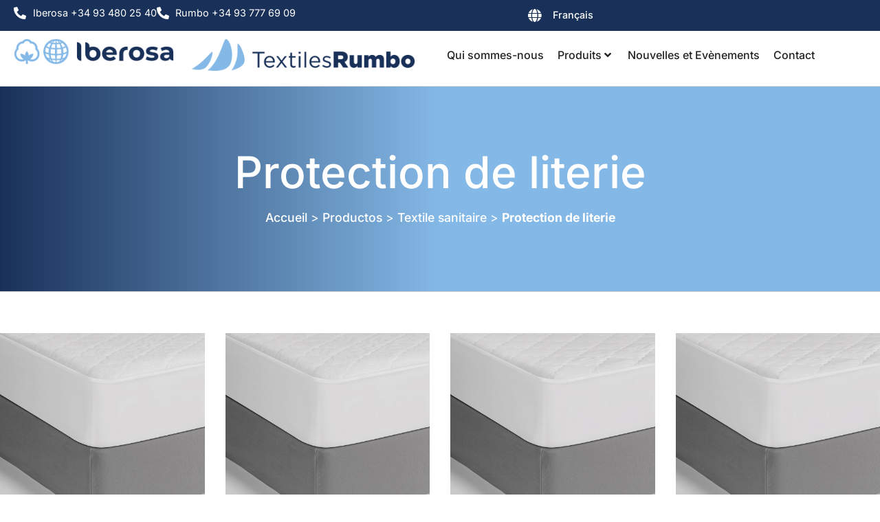

--- FILE ---
content_type: text/html; charset=UTF-8
request_url: https://www.iberosa.com/fr/categoria_producto/textile-sanitaire/protection-de-literie/
body_size: 28061
content:
<!DOCTYPE html><html lang="fr-FR"><head >	<meta charset="UTF-8" />
	<meta name="viewport" content="width=device-width, initial-scale=1" />
	<meta name='robots' content='index, follow, max-image-preview:large, max-snippet:-1, max-video-preview:-1' />
	<style>img:is([sizes="auto" i], [sizes^="auto," i]) { contain-intrinsic-size: 3000px 1500px }</style>
	
	<!-- This site is optimized with the Yoast SEO plugin v26.2 - https://yoast.com/wordpress/plugins/seo/ -->
	<title>Protection de literie archivos - Iberosa - Iberoamericana de hilados y tejidos, SA</title>
	<link rel="canonical" href="https://www.iberosa.com/fr/categoria_producto/textile-sanitaire/protection-de-literie/" />
	<link rel="next" href="https://www.iberosa.com/fr/categoria_producto/textile-sanitaire/protection-de-literie/page/2/" />
	<meta property="og:locale" content="fr_FR" />
	<meta property="og:type" content="article" />
	<meta property="og:title" content="Protection de literie archivos - Iberosa - Iberoamericana de hilados y tejidos, SA" />
	<meta property="og:url" content="https://www.iberosa.com/fr/categoria_producto/textile-sanitaire/protection-de-literie/" />
	<meta property="og:site_name" content="Iberosa - Iberoamericana de hilados y tejidos, SA" />
	<meta name="twitter:card" content="summary_large_image" />
	<meta name="twitter:site" content="@IberosaTextiles" />
	<script type="application/ld+json" class="yoast-schema-graph">{"@context":"https://schema.org","@graph":[{"@type":"CollectionPage","@id":"https://www.iberosa.com/fr/categoria_producto/textile-sanitaire/protection-de-literie/","url":"https://www.iberosa.com/fr/categoria_producto/textile-sanitaire/protection-de-literie/","name":"Protection de literie archivos - Iberosa - Iberoamericana de hilados y tejidos, SA","isPartOf":{"@id":"https://www.iberosa.com/fr/#website"},"primaryImageOfPage":{"@id":"https://www.iberosa.com/fr/categoria_producto/textile-sanitaire/protection-de-literie/#primaryimage"},"image":{"@id":"https://www.iberosa.com/fr/categoria_producto/textile-sanitaire/protection-de-literie/#primaryimage"},"thumbnailUrl":"https://www.iberosa.com/wp-content/uploads/2020/03/cubrecolchon-rizo.jpg","breadcrumb":{"@id":"https://www.iberosa.com/fr/categoria_producto/textile-sanitaire/protection-de-literie/#breadcrumb"},"inLanguage":"fr-FR"},{"@type":"ImageObject","inLanguage":"fr-FR","@id":"https://www.iberosa.com/fr/categoria_producto/textile-sanitaire/protection-de-literie/#primaryimage","url":"https://www.iberosa.com/wp-content/uploads/2020/03/cubrecolchon-rizo.jpg","contentUrl":"https://www.iberosa.com/wp-content/uploads/2020/03/cubrecolchon-rizo.jpg","width":900,"height":900},{"@type":"BreadcrumbList","@id":"https://www.iberosa.com/fr/categoria_producto/textile-sanitaire/protection-de-literie/#breadcrumb","itemListElement":[{"@type":"ListItem","position":1,"name":"Accueil","item":"https://www.iberosa.com/fr/"},{"@type":"ListItem","position":2,"name":"Productos","item":"https://www.iberosa.com/fr/productos_rumbo/"},{"@type":"ListItem","position":3,"name":"Textile sanitaire","item":"https://www.iberosa.com/fr/categoria_producto/textile-sanitaire/"},{"@type":"ListItem","position":4,"name":"Protection de literie"}]},{"@type":"WebSite","@id":"https://www.iberosa.com/fr/#website","url":"https://www.iberosa.com/fr/","name":"Iberosa - Iberoamericana de hilados y tejidos, SL","description":"Especializados en textil para hostelería y sanidad","publisher":{"@id":"https://www.iberosa.com/fr/#organization"},"potentialAction":[{"@type":"SearchAction","target":{"@type":"EntryPoint","urlTemplate":"https://www.iberosa.com/fr/?s={search_term_string}"},"query-input":{"@type":"PropertyValueSpecification","valueRequired":true,"valueName":"search_term_string"}}],"inLanguage":"fr-FR"},{"@type":"Organization","@id":"https://www.iberosa.com/fr/#organization","name":"Iberosa - Iberoamericana de hilados y tejidos, SL","url":"https://www.iberosa.com/fr/","logo":{"@type":"ImageObject","inLanguage":"fr-FR","@id":"https://www.iberosa.com/fr/#/schema/logo/image/","url":"https://www.iberosa.com/wp-content/uploads/2019/11/logo-iberosa-web-2021.png","contentUrl":"https://www.iberosa.com/wp-content/uploads/2019/11/logo-iberosa-web-2021.png","width":276,"height":45,"caption":"Iberosa - Iberoamericana de hilados y tejidos, SL"},"image":{"@id":"https://www.iberosa.com/fr/#/schema/logo/image/"},"sameAs":["https://www.facebook.com/iberosatextiles","https://x.com/IberosaTextiles","https://www.linkedin.com/company/iberosa-textiles"]}]}</script>
	<!-- / Yoast SEO plugin. -->


<link rel='dns-prefetch' href='//www.iberosa.com' />
<link rel='dns-prefetch' href='//www.googletagmanager.com' />
<link rel="alternate" type="application/rss+xml" title="Iberosa - Iberoamericana de hilados y tejidos, SA &raquo; Flux" href="https://www.iberosa.com/fr/feed/" />
<link rel="alternate" type="application/rss+xml" title="Iberosa - Iberoamericana de hilados y tejidos, SA &raquo; Flux des commentaires" href="https://www.iberosa.com/fr/comments/feed/" />
<link rel="alternate" type="application/rss+xml" title="Flux pour Iberosa - Iberoamericana de hilados y tejidos, SA &raquo; Protection de literie Categoría de producto" href="https://www.iberosa.com/fr/categoria_producto/textile-sanitaire/protection-de-literie/feed/" />
<script type="text/javascript">
/* <![CDATA[ */
window._wpemojiSettings = {"baseUrl":"https:\/\/s.w.org\/images\/core\/emoji\/16.0.1\/72x72\/","ext":".png","svgUrl":"https:\/\/s.w.org\/images\/core\/emoji\/16.0.1\/svg\/","svgExt":".svg","source":{"concatemoji":"https:\/\/www.iberosa.com\/wp-includes\/js\/wp-emoji-release.min.js?ver=6.8.3"}};
/*! This file is auto-generated */
!function(s,n){var o,i,e;function c(e){try{var t={supportTests:e,timestamp:(new Date).valueOf()};sessionStorage.setItem(o,JSON.stringify(t))}catch(e){}}function p(e,t,n){e.clearRect(0,0,e.canvas.width,e.canvas.height),e.fillText(t,0,0);var t=new Uint32Array(e.getImageData(0,0,e.canvas.width,e.canvas.height).data),a=(e.clearRect(0,0,e.canvas.width,e.canvas.height),e.fillText(n,0,0),new Uint32Array(e.getImageData(0,0,e.canvas.width,e.canvas.height).data));return t.every(function(e,t){return e===a[t]})}function u(e,t){e.clearRect(0,0,e.canvas.width,e.canvas.height),e.fillText(t,0,0);for(var n=e.getImageData(16,16,1,1),a=0;a<n.data.length;a++)if(0!==n.data[a])return!1;return!0}function f(e,t,n,a){switch(t){case"flag":return n(e,"\ud83c\udff3\ufe0f\u200d\u26a7\ufe0f","\ud83c\udff3\ufe0f\u200b\u26a7\ufe0f")?!1:!n(e,"\ud83c\udde8\ud83c\uddf6","\ud83c\udde8\u200b\ud83c\uddf6")&&!n(e,"\ud83c\udff4\udb40\udc67\udb40\udc62\udb40\udc65\udb40\udc6e\udb40\udc67\udb40\udc7f","\ud83c\udff4\u200b\udb40\udc67\u200b\udb40\udc62\u200b\udb40\udc65\u200b\udb40\udc6e\u200b\udb40\udc67\u200b\udb40\udc7f");case"emoji":return!a(e,"\ud83e\udedf")}return!1}function g(e,t,n,a){var r="undefined"!=typeof WorkerGlobalScope&&self instanceof WorkerGlobalScope?new OffscreenCanvas(300,150):s.createElement("canvas"),o=r.getContext("2d",{willReadFrequently:!0}),i=(o.textBaseline="top",o.font="600 32px Arial",{});return e.forEach(function(e){i[e]=t(o,e,n,a)}),i}function t(e){var t=s.createElement("script");t.src=e,t.defer=!0,s.head.appendChild(t)}"undefined"!=typeof Promise&&(o="wpEmojiSettingsSupports",i=["flag","emoji"],n.supports={everything:!0,everythingExceptFlag:!0},e=new Promise(function(e){s.addEventListener("DOMContentLoaded",e,{once:!0})}),new Promise(function(t){var n=function(){try{var e=JSON.parse(sessionStorage.getItem(o));if("object"==typeof e&&"number"==typeof e.timestamp&&(new Date).valueOf()<e.timestamp+604800&&"object"==typeof e.supportTests)return e.supportTests}catch(e){}return null}();if(!n){if("undefined"!=typeof Worker&&"undefined"!=typeof OffscreenCanvas&&"undefined"!=typeof URL&&URL.createObjectURL&&"undefined"!=typeof Blob)try{var e="postMessage("+g.toString()+"("+[JSON.stringify(i),f.toString(),p.toString(),u.toString()].join(",")+"));",a=new Blob([e],{type:"text/javascript"}),r=new Worker(URL.createObjectURL(a),{name:"wpTestEmojiSupports"});return void(r.onmessage=function(e){c(n=e.data),r.terminate(),t(n)})}catch(e){}c(n=g(i,f,p,u))}t(n)}).then(function(e){for(var t in e)n.supports[t]=e[t],n.supports.everything=n.supports.everything&&n.supports[t],"flag"!==t&&(n.supports.everythingExceptFlag=n.supports.everythingExceptFlag&&n.supports[t]);n.supports.everythingExceptFlag=n.supports.everythingExceptFlag&&!n.supports.flag,n.DOMReady=!1,n.readyCallback=function(){n.DOMReady=!0}}).then(function(){return e}).then(function(){var e;n.supports.everything||(n.readyCallback(),(e=n.source||{}).concatemoji?t(e.concatemoji):e.wpemoji&&e.twemoji&&(t(e.twemoji),t(e.wpemoji)))}))}((window,document),window._wpemojiSettings);
/* ]]> */
</script>
<style id='wp-emoji-styles-inline-css' type='text/css'>

	img.wp-smiley, img.emoji {
		display: inline !important;
		border: none !important;
		box-shadow: none !important;
		height: 1em !important;
		width: 1em !important;
		margin: 0 0.07em !important;
		vertical-align: -0.1em !important;
		background: none !important;
		padding: 0 !important;
	}
</style>
<link rel='stylesheet' id='wp-block-library-css' href='https://www.iberosa.com/wp-includes/css/dist/block-library/style.min.css?ver=6.8.3' type='text/css' media='all' />
<style id='wp-block-library-theme-inline-css' type='text/css'>
.wp-block-audio :where(figcaption){color:#555;font-size:13px;text-align:center}.is-dark-theme .wp-block-audio :where(figcaption){color:#ffffffa6}.wp-block-audio{margin:0 0 1em}.wp-block-code{border:1px solid #ccc;border-radius:4px;font-family:Menlo,Consolas,monaco,monospace;padding:.8em 1em}.wp-block-embed :where(figcaption){color:#555;font-size:13px;text-align:center}.is-dark-theme .wp-block-embed :where(figcaption){color:#ffffffa6}.wp-block-embed{margin:0 0 1em}.blocks-gallery-caption{color:#555;font-size:13px;text-align:center}.is-dark-theme .blocks-gallery-caption{color:#ffffffa6}:root :where(.wp-block-image figcaption){color:#555;font-size:13px;text-align:center}.is-dark-theme :root :where(.wp-block-image figcaption){color:#ffffffa6}.wp-block-image{margin:0 0 1em}.wp-block-pullquote{border-bottom:4px solid;border-top:4px solid;color:currentColor;margin-bottom:1.75em}.wp-block-pullquote cite,.wp-block-pullquote footer,.wp-block-pullquote__citation{color:currentColor;font-size:.8125em;font-style:normal;text-transform:uppercase}.wp-block-quote{border-left:.25em solid;margin:0 0 1.75em;padding-left:1em}.wp-block-quote cite,.wp-block-quote footer{color:currentColor;font-size:.8125em;font-style:normal;position:relative}.wp-block-quote:where(.has-text-align-right){border-left:none;border-right:.25em solid;padding-left:0;padding-right:1em}.wp-block-quote:where(.has-text-align-center){border:none;padding-left:0}.wp-block-quote.is-large,.wp-block-quote.is-style-large,.wp-block-quote:where(.is-style-plain){border:none}.wp-block-search .wp-block-search__label{font-weight:700}.wp-block-search__button{border:1px solid #ccc;padding:.375em .625em}:where(.wp-block-group.has-background){padding:1.25em 2.375em}.wp-block-separator.has-css-opacity{opacity:.4}.wp-block-separator{border:none;border-bottom:2px solid;margin-left:auto;margin-right:auto}.wp-block-separator.has-alpha-channel-opacity{opacity:1}.wp-block-separator:not(.is-style-wide):not(.is-style-dots){width:100px}.wp-block-separator.has-background:not(.is-style-dots){border-bottom:none;height:1px}.wp-block-separator.has-background:not(.is-style-wide):not(.is-style-dots){height:2px}.wp-block-table{margin:0 0 1em}.wp-block-table td,.wp-block-table th{word-break:normal}.wp-block-table :where(figcaption){color:#555;font-size:13px;text-align:center}.is-dark-theme .wp-block-table :where(figcaption){color:#ffffffa6}.wp-block-video :where(figcaption){color:#555;font-size:13px;text-align:center}.is-dark-theme .wp-block-video :where(figcaption){color:#ffffffa6}.wp-block-video{margin:0 0 1em}:root :where(.wp-block-template-part.has-background){margin-bottom:0;margin-top:0;padding:1.25em 2.375em}
</style>
<style id='classic-theme-styles-inline-css' type='text/css'>
/*! This file is auto-generated */
.wp-block-button__link{color:#fff;background-color:#32373c;border-radius:9999px;box-shadow:none;text-decoration:none;padding:calc(.667em + 2px) calc(1.333em + 2px);font-size:1.125em}.wp-block-file__button{background:#32373c;color:#fff;text-decoration:none}
</style>
<style id='global-styles-inline-css' type='text/css'>
:root{--wp--preset--aspect-ratio--square: 1;--wp--preset--aspect-ratio--4-3: 4/3;--wp--preset--aspect-ratio--3-4: 3/4;--wp--preset--aspect-ratio--3-2: 3/2;--wp--preset--aspect-ratio--2-3: 2/3;--wp--preset--aspect-ratio--16-9: 16/9;--wp--preset--aspect-ratio--9-16: 9/16;--wp--preset--color--black: #000000;--wp--preset--color--cyan-bluish-gray: #abb8c3;--wp--preset--color--white: #ffffff;--wp--preset--color--pale-pink: #f78da7;--wp--preset--color--vivid-red: #cf2e2e;--wp--preset--color--luminous-vivid-orange: #ff6900;--wp--preset--color--luminous-vivid-amber: #fcb900;--wp--preset--color--light-green-cyan: #7bdcb5;--wp--preset--color--vivid-green-cyan: #00d084;--wp--preset--color--pale-cyan-blue: #8ed1fc;--wp--preset--color--vivid-cyan-blue: #0693e3;--wp--preset--color--vivid-purple: #9b51e0;--wp--preset--gradient--vivid-cyan-blue-to-vivid-purple: linear-gradient(135deg,rgba(6,147,227,1) 0%,rgb(155,81,224) 100%);--wp--preset--gradient--light-green-cyan-to-vivid-green-cyan: linear-gradient(135deg,rgb(122,220,180) 0%,rgb(0,208,130) 100%);--wp--preset--gradient--luminous-vivid-amber-to-luminous-vivid-orange: linear-gradient(135deg,rgba(252,185,0,1) 0%,rgba(255,105,0,1) 100%);--wp--preset--gradient--luminous-vivid-orange-to-vivid-red: linear-gradient(135deg,rgba(255,105,0,1) 0%,rgb(207,46,46) 100%);--wp--preset--gradient--very-light-gray-to-cyan-bluish-gray: linear-gradient(135deg,rgb(238,238,238) 0%,rgb(169,184,195) 100%);--wp--preset--gradient--cool-to-warm-spectrum: linear-gradient(135deg,rgb(74,234,220) 0%,rgb(151,120,209) 20%,rgb(207,42,186) 40%,rgb(238,44,130) 60%,rgb(251,105,98) 80%,rgb(254,248,76) 100%);--wp--preset--gradient--blush-light-purple: linear-gradient(135deg,rgb(255,206,236) 0%,rgb(152,150,240) 100%);--wp--preset--gradient--blush-bordeaux: linear-gradient(135deg,rgb(254,205,165) 0%,rgb(254,45,45) 50%,rgb(107,0,62) 100%);--wp--preset--gradient--luminous-dusk: linear-gradient(135deg,rgb(255,203,112) 0%,rgb(199,81,192) 50%,rgb(65,88,208) 100%);--wp--preset--gradient--pale-ocean: linear-gradient(135deg,rgb(255,245,203) 0%,rgb(182,227,212) 50%,rgb(51,167,181) 100%);--wp--preset--gradient--electric-grass: linear-gradient(135deg,rgb(202,248,128) 0%,rgb(113,206,126) 100%);--wp--preset--gradient--midnight: linear-gradient(135deg,rgb(2,3,129) 0%,rgb(40,116,252) 100%);--wp--preset--font-size--small: 13px;--wp--preset--font-size--medium: 20px;--wp--preset--font-size--large: 36px;--wp--preset--font-size--x-large: 42px;--wp--preset--spacing--20: 0.44rem;--wp--preset--spacing--30: 0.67rem;--wp--preset--spacing--40: 1rem;--wp--preset--spacing--50: 1.5rem;--wp--preset--spacing--60: 2.25rem;--wp--preset--spacing--70: 3.38rem;--wp--preset--spacing--80: 5.06rem;--wp--preset--shadow--natural: 6px 6px 9px rgba(0, 0, 0, 0.2);--wp--preset--shadow--deep: 12px 12px 50px rgba(0, 0, 0, 0.4);--wp--preset--shadow--sharp: 6px 6px 0px rgba(0, 0, 0, 0.2);--wp--preset--shadow--outlined: 6px 6px 0px -3px rgba(255, 255, 255, 1), 6px 6px rgba(0, 0, 0, 1);--wp--preset--shadow--crisp: 6px 6px 0px rgba(0, 0, 0, 1);}:where(.is-layout-flex){gap: 0.5em;}:where(.is-layout-grid){gap: 0.5em;}body .is-layout-flex{display: flex;}.is-layout-flex{flex-wrap: wrap;align-items: center;}.is-layout-flex > :is(*, div){margin: 0;}body .is-layout-grid{display: grid;}.is-layout-grid > :is(*, div){margin: 0;}:where(.wp-block-columns.is-layout-flex){gap: 2em;}:where(.wp-block-columns.is-layout-grid){gap: 2em;}:where(.wp-block-post-template.is-layout-flex){gap: 1.25em;}:where(.wp-block-post-template.is-layout-grid){gap: 1.25em;}.has-black-color{color: var(--wp--preset--color--black) !important;}.has-cyan-bluish-gray-color{color: var(--wp--preset--color--cyan-bluish-gray) !important;}.has-white-color{color: var(--wp--preset--color--white) !important;}.has-pale-pink-color{color: var(--wp--preset--color--pale-pink) !important;}.has-vivid-red-color{color: var(--wp--preset--color--vivid-red) !important;}.has-luminous-vivid-orange-color{color: var(--wp--preset--color--luminous-vivid-orange) !important;}.has-luminous-vivid-amber-color{color: var(--wp--preset--color--luminous-vivid-amber) !important;}.has-light-green-cyan-color{color: var(--wp--preset--color--light-green-cyan) !important;}.has-vivid-green-cyan-color{color: var(--wp--preset--color--vivid-green-cyan) !important;}.has-pale-cyan-blue-color{color: var(--wp--preset--color--pale-cyan-blue) !important;}.has-vivid-cyan-blue-color{color: var(--wp--preset--color--vivid-cyan-blue) !important;}.has-vivid-purple-color{color: var(--wp--preset--color--vivid-purple) !important;}.has-black-background-color{background-color: var(--wp--preset--color--black) !important;}.has-cyan-bluish-gray-background-color{background-color: var(--wp--preset--color--cyan-bluish-gray) !important;}.has-white-background-color{background-color: var(--wp--preset--color--white) !important;}.has-pale-pink-background-color{background-color: var(--wp--preset--color--pale-pink) !important;}.has-vivid-red-background-color{background-color: var(--wp--preset--color--vivid-red) !important;}.has-luminous-vivid-orange-background-color{background-color: var(--wp--preset--color--luminous-vivid-orange) !important;}.has-luminous-vivid-amber-background-color{background-color: var(--wp--preset--color--luminous-vivid-amber) !important;}.has-light-green-cyan-background-color{background-color: var(--wp--preset--color--light-green-cyan) !important;}.has-vivid-green-cyan-background-color{background-color: var(--wp--preset--color--vivid-green-cyan) !important;}.has-pale-cyan-blue-background-color{background-color: var(--wp--preset--color--pale-cyan-blue) !important;}.has-vivid-cyan-blue-background-color{background-color: var(--wp--preset--color--vivid-cyan-blue) !important;}.has-vivid-purple-background-color{background-color: var(--wp--preset--color--vivid-purple) !important;}.has-black-border-color{border-color: var(--wp--preset--color--black) !important;}.has-cyan-bluish-gray-border-color{border-color: var(--wp--preset--color--cyan-bluish-gray) !important;}.has-white-border-color{border-color: var(--wp--preset--color--white) !important;}.has-pale-pink-border-color{border-color: var(--wp--preset--color--pale-pink) !important;}.has-vivid-red-border-color{border-color: var(--wp--preset--color--vivid-red) !important;}.has-luminous-vivid-orange-border-color{border-color: var(--wp--preset--color--luminous-vivid-orange) !important;}.has-luminous-vivid-amber-border-color{border-color: var(--wp--preset--color--luminous-vivid-amber) !important;}.has-light-green-cyan-border-color{border-color: var(--wp--preset--color--light-green-cyan) !important;}.has-vivid-green-cyan-border-color{border-color: var(--wp--preset--color--vivid-green-cyan) !important;}.has-pale-cyan-blue-border-color{border-color: var(--wp--preset--color--pale-cyan-blue) !important;}.has-vivid-cyan-blue-border-color{border-color: var(--wp--preset--color--vivid-cyan-blue) !important;}.has-vivid-purple-border-color{border-color: var(--wp--preset--color--vivid-purple) !important;}.has-vivid-cyan-blue-to-vivid-purple-gradient-background{background: var(--wp--preset--gradient--vivid-cyan-blue-to-vivid-purple) !important;}.has-light-green-cyan-to-vivid-green-cyan-gradient-background{background: var(--wp--preset--gradient--light-green-cyan-to-vivid-green-cyan) !important;}.has-luminous-vivid-amber-to-luminous-vivid-orange-gradient-background{background: var(--wp--preset--gradient--luminous-vivid-amber-to-luminous-vivid-orange) !important;}.has-luminous-vivid-orange-to-vivid-red-gradient-background{background: var(--wp--preset--gradient--luminous-vivid-orange-to-vivid-red) !important;}.has-very-light-gray-to-cyan-bluish-gray-gradient-background{background: var(--wp--preset--gradient--very-light-gray-to-cyan-bluish-gray) !important;}.has-cool-to-warm-spectrum-gradient-background{background: var(--wp--preset--gradient--cool-to-warm-spectrum) !important;}.has-blush-light-purple-gradient-background{background: var(--wp--preset--gradient--blush-light-purple) !important;}.has-blush-bordeaux-gradient-background{background: var(--wp--preset--gradient--blush-bordeaux) !important;}.has-luminous-dusk-gradient-background{background: var(--wp--preset--gradient--luminous-dusk) !important;}.has-pale-ocean-gradient-background{background: var(--wp--preset--gradient--pale-ocean) !important;}.has-electric-grass-gradient-background{background: var(--wp--preset--gradient--electric-grass) !important;}.has-midnight-gradient-background{background: var(--wp--preset--gradient--midnight) !important;}.has-small-font-size{font-size: var(--wp--preset--font-size--small) !important;}.has-medium-font-size{font-size: var(--wp--preset--font-size--medium) !important;}.has-large-font-size{font-size: var(--wp--preset--font-size--large) !important;}.has-x-large-font-size{font-size: var(--wp--preset--font-size--x-large) !important;}
:where(.wp-block-post-template.is-layout-flex){gap: 1.25em;}:where(.wp-block-post-template.is-layout-grid){gap: 1.25em;}
:where(.wp-block-columns.is-layout-flex){gap: 2em;}:where(.wp-block-columns.is-layout-grid){gap: 2em;}
:root :where(.wp-block-pullquote){font-size: 1.5em;line-height: 1.6;}
</style>
<link rel='stylesheet' id='wpml-legacy-dropdown-0-css' href='https://www.iberosa.com/wp-content/plugins/sitepress-multilingual-cms/templates/language-switchers/legacy-dropdown/style.min.css?ver=1' type='text/css' media='all' />
<style id='wpml-legacy-dropdown-0-inline-css' type='text/css'>
.wpml-ls-statics-shortcode_actions{background-color:#193159;}.wpml-ls-statics-shortcode_actions, .wpml-ls-statics-shortcode_actions .wpml-ls-sub-menu, .wpml-ls-statics-shortcode_actions a {border-color:#ffffff00;}.wpml-ls-statics-shortcode_actions a, .wpml-ls-statics-shortcode_actions .wpml-ls-sub-menu a, .wpml-ls-statics-shortcode_actions .wpml-ls-sub-menu a:link, .wpml-ls-statics-shortcode_actions li:not(.wpml-ls-current-language) .wpml-ls-link, .wpml-ls-statics-shortcode_actions li:not(.wpml-ls-current-language) .wpml-ls-link:link {background-color:#193159;}.wpml-ls-statics-shortcode_actions .wpml-ls-sub-menu a:hover,.wpml-ls-statics-shortcode_actions .wpml-ls-sub-menu a:focus, .wpml-ls-statics-shortcode_actions .wpml-ls-sub-menu a:link:hover, .wpml-ls-statics-shortcode_actions .wpml-ls-sub-menu a:link:focus {background-color:#84b8e6;}.wpml-ls-statics-shortcode_actions .wpml-ls-current-language > a {color:#ffffff;background-color:#193159;}.wpml-ls-statics-shortcode_actions .wpml-ls-current-language:hover>a, .wpml-ls-statics-shortcode_actions .wpml-ls-current-language>a:focus {background-color:#193159;}
</style>
<link rel='stylesheet' id='jupiterx-popups-animation-css' href='https://www.iberosa.com/wp-content/plugins/jupiterx-core/includes/extensions/raven/assets/lib/animate/animate.min.css?ver=4.12.0' type='text/css' media='all' />
<link rel='stylesheet' id='jupiterx-css' href='https://www.iberosa.com/wp-content/uploads/jupiterx/compiler/jupiterx/843fe42.css?ver=4.12.0' type='text/css' media='all' />
<link rel='stylesheet' id='jet-menu-public-styles-css' href='https://www.iberosa.com/wp-content/plugins/jet-menu/assets/public/css/public.css?ver=2.4.16' type='text/css' media='all' />
<link rel='stylesheet' id='jupiterx-elements-dynamic-styles-css' href='https://www.iberosa.com/wp-content/uploads/jupiterx/compiler/jupiterx-elements-dynamic-styles/1d862df.css?ver=4.12.0' type='text/css' media='all' />
<link rel='stylesheet' id='elementor-frontend-css' href='https://www.iberosa.com/wp-content/plugins/elementor/assets/css/frontend.min.css?ver=3.32.5' type='text/css' media='all' />
<link rel='stylesheet' id='widget-icon-list-css' href='https://www.iberosa.com/wp-content/plugins/elementor/assets/css/widget-icon-list.min.css?ver=3.32.5' type='text/css' media='all' />
<link rel='stylesheet' id='widget-image-css' href='https://www.iberosa.com/wp-content/plugins/elementor/assets/css/widget-image.min.css?ver=3.32.5' type='text/css' media='all' />
<link rel='stylesheet' id='widget-heading-css' href='https://www.iberosa.com/wp-content/plugins/elementor/assets/css/widget-heading.min.css?ver=3.32.5' type='text/css' media='all' />
<link rel='stylesheet' id='widget-nav-menu-css' href='https://www.iberosa.com/wp-content/plugins/elementor-pro/assets/css/widget-nav-menu.min.css?ver=3.32.2' type='text/css' media='all' />
<link rel='stylesheet' id='widget-breadcrumbs-css' href='https://www.iberosa.com/wp-content/plugins/elementor-pro/assets/css/widget-breadcrumbs.min.css?ver=3.32.2' type='text/css' media='all' />
<link rel='stylesheet' id='widget-posts-css' href='https://www.iberosa.com/wp-content/plugins/elementor-pro/assets/css/widget-posts.min.css?ver=3.32.2' type='text/css' media='all' />
<link rel='stylesheet' id='elementor-icons-css' href='https://www.iberosa.com/wp-content/plugins/elementor/assets/lib/eicons/css/elementor-icons.min.css?ver=5.44.0' type='text/css' media='all' />
<link rel='stylesheet' id='font-awesome-css' href='https://www.iberosa.com/wp-content/plugins/elementor/assets/lib/font-awesome/css/font-awesome.min.css?ver=4.7.0' type='text/css' media='all' />
<link rel='stylesheet' id='jupiterx-core-raven-frontend-css' href='https://www.iberosa.com/wp-content/plugins/jupiterx-core/includes/extensions/raven/assets/css/frontend.min.css?ver=6.8.3' type='text/css' media='all' />
<link rel='stylesheet' id='elementor-post-496-css' href='https://www.iberosa.com/wp-content/uploads/elementor/css/post-496.css?ver=1761814658' type='text/css' media='all' />
<link rel='stylesheet' id='jet-tabs-frontend-css' href='https://www.iberosa.com/wp-content/plugins/jet-tabs/assets/css/jet-tabs-frontend.css?ver=2.2.11' type='text/css' media='all' />
<link rel='stylesheet' id='flatpickr-css' href='https://www.iberosa.com/wp-content/plugins/elementor/assets/lib/flatpickr/flatpickr.min.css?ver=4.6.13' type='text/css' media='all' />
<link rel='stylesheet' id='elementor-post-4492-css' href='https://www.iberosa.com/wp-content/uploads/elementor/css/post-4492.css?ver=1761814834' type='text/css' media='all' />
<link rel='stylesheet' id='elementor-post-3249-css' href='https://www.iberosa.com/wp-content/uploads/elementor/css/post-3249.css?ver=1761814834' type='text/css' media='all' />
<link rel='stylesheet' id='elementor-post-281-css' href='https://www.iberosa.com/wp-content/uploads/elementor/css/post-281.css?ver=1761815835' type='text/css' media='all' />
<link rel='stylesheet' id='ecs-styles-css' href='https://www.iberosa.com/wp-content/plugins/ele-custom-skin/assets/css/ecs-style.css?ver=3.1.9' type='text/css' media='all' />
<link rel='stylesheet' id='elementor-post-4970-css' href='https://www.iberosa.com/wp-content/uploads/elementor/css/post-4970.css?ver=1740053612' type='text/css' media='all' />
<link rel='stylesheet' id='elementor-post-5038-css' href='https://www.iberosa.com/wp-content/uploads/elementor/css/post-5038.css?ver=1740053612' type='text/css' media='all' />
<link rel='stylesheet' id='elementor-post-5040-css' href='https://www.iberosa.com/wp-content/uploads/elementor/css/post-5040.css?ver=1740053612' type='text/css' media='all' />
<link rel='stylesheet' id='elementor-gf-local-hankengrotesk-css' href='https://www.iberosa.com/wp-content/uploads/elementor/google-fonts/css/hankengrotesk.css?ver=1752043340' type='text/css' media='all' />
<link rel='stylesheet' id='elementor-gf-local-inter-css' href='https://www.iberosa.com/wp-content/uploads/elementor/google-fonts/css/inter.css?ver=1752043358' type='text/css' media='all' />
<link rel='stylesheet' id='elementor-icons-shared-0-css' href='https://www.iberosa.com/wp-content/plugins/elementor/assets/lib/font-awesome/css/fontawesome.min.css?ver=5.15.3' type='text/css' media='all' />
<link rel='stylesheet' id='elementor-icons-fa-solid-css' href='https://www.iberosa.com/wp-content/plugins/elementor/assets/lib/font-awesome/css/solid.min.css?ver=5.15.3' type='text/css' media='all' />
<script type="text/javascript" src="https://www.iberosa.com/wp-includes/js/jquery/jquery.min.js?ver=3.7.1" id="jquery-core-js"></script>
<script type="text/javascript" src="https://www.iberosa.com/wp-includes/js/jquery/jquery-migrate.min.js?ver=3.4.1" id="jquery-migrate-js"></script>
<script type="text/javascript" src="https://www.iberosa.com/wp-content/plugins/sitepress-multilingual-cms/templates/language-switchers/legacy-dropdown/script.min.js?ver=1" id="wpml-legacy-dropdown-0-js"></script>
<script type="text/javascript" src="https://www.googletagmanager.com/gtag/js?id=UA-200807180-1&#039; async=&#039;async" id="jupiterx-gtag-script-js"></script>
<script type="text/javascript" id="jupiterx-gtag-script-js-after">
/* <![CDATA[ */
	
		window.dataLayer = window.dataLayer || [];
		function gtag(){dataLayer.push(arguments);}
		gtag('js', new Date());
					gtag('config', 'UA-200807180-1', { 'anonymize_ip': true });
			
	
/* ]]> */
</script>
<script type="text/javascript" src="https://www.iberosa.com/wp-content/themes/jupiterx/lib/admin/assets/lib/webfont/webfont.min.js?ver=1.6.26" id="jupiterx-webfont-js"></script>
<script type="text/javascript" id="jupiterx-webfont-js-after">
/* <![CDATA[ */
WebFont.load({
				google: {
					families: ['Open Sans:100,200,300,400,500,600,700,800,900,100italic,200italic,300italic,400italic,500italic,600italic,700italic,800italic,900italic','Exo:100,200,300,400,500,600,700,800,900,100italic,200italic,300italic,400italic,500italic,600italic,700italic,800italic,900italic']
				}
			});
/* ]]> */
</script>
<script type="text/javascript" src="https://www.iberosa.com/wp-content/themes/jupiterx/lib/assets/dist/js/utils.min.js?ver=4.12.0" id="jupiterx-utils-js"></script>
<script type="text/javascript" id="ecs_ajax_load-js-extra">
/* <![CDATA[ */
var ecs_ajax_params = {"ajaxurl":"https:\/\/www.iberosa.com\/wp-admin\/admin-ajax.php","posts":"{\"categoria_producto\":\"protection-de-literie\",\"error\":\"\",\"m\":\"\",\"p\":0,\"post_parent\":\"\",\"subpost\":\"\",\"subpost_id\":\"\",\"attachment\":\"\",\"attachment_id\":0,\"name\":\"\",\"pagename\":\"\",\"page_id\":0,\"second\":\"\",\"minute\":\"\",\"hour\":\"\",\"day\":0,\"monthnum\":0,\"year\":0,\"w\":0,\"category_name\":\"\",\"tag\":\"\",\"cat\":\"\",\"tag_id\":\"\",\"author\":\"\",\"author_name\":\"\",\"feed\":\"\",\"tb\":\"\",\"paged\":0,\"meta_key\":\"\",\"meta_value\":\"\",\"preview\":\"\",\"s\":\"\",\"sentence\":\"\",\"title\":\"\",\"fields\":\"all\",\"menu_order\":\"\",\"embed\":\"\",\"category__in\":[],\"category__not_in\":[],\"category__and\":[],\"post__in\":[],\"post__not_in\":[],\"post_name__in\":[],\"tag__in\":[],\"tag__not_in\":[],\"tag__and\":[],\"tag_slug__in\":[],\"tag_slug__and\":[],\"post_parent__in\":[],\"post_parent__not_in\":[],\"author__in\":[],\"author__not_in\":[],\"search_columns\":[],\"meta_query\":[],\"ignore_sticky_posts\":false,\"suppress_filters\":false,\"cache_results\":true,\"update_post_term_cache\":true,\"update_menu_item_cache\":false,\"lazy_load_term_meta\":true,\"update_post_meta_cache\":true,\"post_type\":\"\",\"posts_per_page\":12,\"nopaging\":false,\"comments_per_page\":\"50\",\"no_found_rows\":false,\"taxonomy\":\"categoria_producto\",\"term\":\"protection-de-literie\",\"order\":\"DESC\"}"};
/* ]]> */
</script>
<script type="text/javascript" src="https://www.iberosa.com/wp-content/plugins/ele-custom-skin/assets/js/ecs_ajax_pagination.js?ver=3.1.9" id="ecs_ajax_load-js"></script>
<script type="text/javascript" src="https://www.iberosa.com/wp-content/plugins/ele-custom-skin/assets/js/ecs.js?ver=3.1.9" id="ecs-script-js"></script>
<link rel="https://api.w.org/" href="https://www.iberosa.com/fr/wp-json/" /><link rel="alternate" title="JSON" type="application/json" href="https://www.iberosa.com/fr/wp-json/wp/v2/categoria_producto/176" /><link rel="EditURI" type="application/rsd+xml" title="RSD" href="https://www.iberosa.com/xmlrpc.php?rsd" />
<meta name="generator" content="WordPress 6.8.3" />
<meta name="generator" content="WPML ver:4.8.4 stt:1,4,2;" />
<meta name="generator" content="Elementor 3.32.5; features: additional_custom_breakpoints; settings: css_print_method-external, google_font-enabled, font_display-auto">
			<style>
				.e-con.e-parent:nth-of-type(n+4):not(.e-lazyloaded):not(.e-no-lazyload),
				.e-con.e-parent:nth-of-type(n+4):not(.e-lazyloaded):not(.e-no-lazyload) * {
					background-image: none !important;
				}
				@media screen and (max-height: 1024px) {
					.e-con.e-parent:nth-of-type(n+3):not(.e-lazyloaded):not(.e-no-lazyload),
					.e-con.e-parent:nth-of-type(n+3):not(.e-lazyloaded):not(.e-no-lazyload) * {
						background-image: none !important;
					}
				}
				@media screen and (max-height: 640px) {
					.e-con.e-parent:nth-of-type(n+2):not(.e-lazyloaded):not(.e-no-lazyload),
					.e-con.e-parent:nth-of-type(n+2):not(.e-lazyloaded):not(.e-no-lazyload) * {
						background-image: none !important;
					}
				}
			</style>
			<meta name="generator" content="Powered by Slider Revolution 6.7.38 - responsive, Mobile-Friendly Slider Plugin for WordPress with comfortable drag and drop interface." />
<link rel="icon" href="https://www.iberosa.com/wp-content/uploads/2020/07/cropped-iberosa-icono-1-32x32.png" sizes="32x32" />
<link rel="icon" href="https://www.iberosa.com/wp-content/uploads/2020/07/cropped-iberosa-icono-1-192x192.png" sizes="192x192" />
<link rel="apple-touch-icon" href="https://www.iberosa.com/wp-content/uploads/2020/07/cropped-iberosa-icono-1-180x180.png" />
<meta name="msapplication-TileImage" content="https://www.iberosa.com/wp-content/uploads/2020/07/cropped-iberosa-icono-1-270x270.png" />
<script>function setREVStartSize(e){
			//window.requestAnimationFrame(function() {
				window.RSIW = window.RSIW===undefined ? window.innerWidth : window.RSIW;
				window.RSIH = window.RSIH===undefined ? window.innerHeight : window.RSIH;
				try {
					var pw = document.getElementById(e.c).parentNode.offsetWidth,
						newh;
					pw = pw===0 || isNaN(pw) || (e.l=="fullwidth" || e.layout=="fullwidth") ? window.RSIW : pw;
					e.tabw = e.tabw===undefined ? 0 : parseInt(e.tabw);
					e.thumbw = e.thumbw===undefined ? 0 : parseInt(e.thumbw);
					e.tabh = e.tabh===undefined ? 0 : parseInt(e.tabh);
					e.thumbh = e.thumbh===undefined ? 0 : parseInt(e.thumbh);
					e.tabhide = e.tabhide===undefined ? 0 : parseInt(e.tabhide);
					e.thumbhide = e.thumbhide===undefined ? 0 : parseInt(e.thumbhide);
					e.mh = e.mh===undefined || e.mh=="" || e.mh==="auto" ? 0 : parseInt(e.mh,0);
					if(e.layout==="fullscreen" || e.l==="fullscreen")
						newh = Math.max(e.mh,window.RSIH);
					else{
						e.gw = Array.isArray(e.gw) ? e.gw : [e.gw];
						for (var i in e.rl) if (e.gw[i]===undefined || e.gw[i]===0) e.gw[i] = e.gw[i-1];
						e.gh = e.el===undefined || e.el==="" || (Array.isArray(e.el) && e.el.length==0)? e.gh : e.el;
						e.gh = Array.isArray(e.gh) ? e.gh : [e.gh];
						for (var i in e.rl) if (e.gh[i]===undefined || e.gh[i]===0) e.gh[i] = e.gh[i-1];
											
						var nl = new Array(e.rl.length),
							ix = 0,
							sl;
						e.tabw = e.tabhide>=pw ? 0 : e.tabw;
						e.thumbw = e.thumbhide>=pw ? 0 : e.thumbw;
						e.tabh = e.tabhide>=pw ? 0 : e.tabh;
						e.thumbh = e.thumbhide>=pw ? 0 : e.thumbh;
						for (var i in e.rl) nl[i] = e.rl[i]<window.RSIW ? 0 : e.rl[i];
						sl = nl[0];
						for (var i in nl) if (sl>nl[i] && nl[i]>0) { sl = nl[i]; ix=i;}
						var m = pw>(e.gw[ix]+e.tabw+e.thumbw) ? 1 : (pw-(e.tabw+e.thumbw)) / (e.gw[ix]);
						newh =  (e.gh[ix] * m) + (e.tabh + e.thumbh);
					}
					var el = document.getElementById(e.c);
					if (el!==null && el) el.style.height = newh+"px";
					el = document.getElementById(e.c+"_wrapper");
					if (el!==null && el) {
						el.style.height = newh+"px";
						el.style.display = "block";
					}
				} catch(e){
					console.log("Failure at Presize of Slider:" + e)
				}
			//});
		  };</script>
		<style type="text/css" id="wp-custom-css">
			h2 {
	margin: 40px 0 10px 0;
}
h3 {
	margin: 20px 0 10px 0;
}
.jupiterx-main-content > .container > .row > [class*=col-] {
    padding-right: 0;
    padding-left: 0;
}
.jupiterx-main-content {
	padding:0;
}


/* MENÚ SUPERIOR */
.jet-mega-menu-mega-container__inner {
    padding: 0 !important;
}
.jet-mobile-menu__instance--dropdown-layout.left-container-position {
	align-items: center;
}
.lista-megamenu nav ul li::before {
	font-family: "FontAwesome";
	content: "\f054";
	color: #193159;
	font-size: 0.7em;
	float:left;
	margin-top:10px;
	padding-left:0px;
	position: absolute;
}
.lista-megamenu nav ul li:hover::before {
	color: #84B8E6;
}
.lista-megamenu nav ul li {
	margin-left:0;
}
.elementor-image-gallery .gallery-item .gallery-caption {
    line-height: 1.5em;
}
.gallery-columns-6 .gallery-caption, .gallery-columns-7 .gallery-caption, .gallery-columns-8 .gallery-caption, .gallery-columns-9 .gallery-caption {
	display: inherit;
}
.elementor-image-gallery figure figcaption {
	margin-top:10px !important;
}
.categorias-home .raven-column-link {
	transition: transform .4s;
}
.categorias-home .raven-column-link:hover {
transform: scale(0.95);
}

/* Selector de idiomas */

.wpml-ls-legacy-dropdown a.wpml-ls-item-toggle {
	padding: 0 30px 10px 0;
}
.wpml-ls-legacy-dropdown a.wpml-ls-item-toggle:after {
display: none;
}
.wpml-ls-legacy-dropdown a.wpml-ls-item-toggle:before {
	font-family: "Font Awesome 5 Free";
	font-weight: 900;
	content: "\f0ac";
	font-size: 20px;
	position: absolute;
	left:127px;
}
.wpml-ls-legacy-dropdown a {
  text-align: left;
}
.wpml-ls-legacy-dropdown a span {
  vertical-align: text-top;
	position:relative;
	left:163px;
	top: 2px;
}
.wpml-ls-legacy-dropdown .wpml-ls-sub-menu {
	left:inherit;
	margin-top: -1px;
}
.wpml-ls-legacy-dropdown .wpml-ls-sub-menu a {
	padding:10px 30px 10px 60px;
	font-size:14px;
	text-align:left;
}
.wpml-ls-legacy-dropdown .wpml-ls-sub-menu a span {
	position: relative;
	left:1px;
}
.wpml-ls-legacy-dropdown .wpml-ls-sub-menu a:before {
	font-family: "Font Awesome 5 Free";
	font-weight: 900;
	content: "\f054";
	left:31px;
	position: absolute;
}

/*.boton {
	display:flex;
	margin-top: 30px;
}
.boton a {
	display:flex;
	font-size: 1.1em;
	color: #FFFFFF;
	background-color: #193159;
	border-radius: 50px 50px 50px 50px;
	padding: 20px 20px 20px 20px;
}
.boton a:hover {
	background-color: #84B8E6;
	color: #FFFFFF;
}
.boton .fas {
	margin-left: 15px;
}
.boton .fas:before {
	vertical-align:sub;
}
.bt-mas-info a {
	background-color: #84B8E6!important;
}
.bt-mas-info a:hover {
	background-color: #193159!important;
	color: #ffffff;
}*/
.gallery {
	margin-bottom: 20px;
	margin-top: 20px;
}
.gallery .gallery-caption {
	font-size: 14px;
	font-weight:bold;
	color: #84B8E6;
}		</style>
		</head><body class="archive tax-categoria_producto term-protection-de-literie term-176 wp-theme-jupiterx no-js jet-mega-menu-location elementor-page-281 elementor-default elementor-template-full-width elementor-kit-496" itemscope="itemscope" itemtype="http://schema.org/WebPage"><a class="jupiterx-a11y jupiterx-a11y-skip-navigation-link" href="#jupiterx-main">Skip to content</a><div class="jupiterx-site"><header class="jupiterx-header jupiterx-header-custom" data-jupiterx-settings="{&quot;breakpoint&quot;:&quot;767.98&quot;,&quot;template&quot;:&quot;12&quot;,&quot;behavior&quot;:&quot;&quot;}" role="banner" itemscope="itemscope" itemtype="http://schema.org/WPHeader">		<header data-elementor-type="header" data-elementor-id="4492" class="elementor elementor-4492 elementor-12 elementor-location-header" data-elementor-post-type="elementor_library">
			<div class="elementor-element elementor-element-5ddb8ec e-flex e-con-boxed e-con e-parent" data-id="5ddb8ec" data-element_type="container" data-settings="{&quot;background_background&quot;:&quot;classic&quot;}">
					<div class="e-con-inner">
		<div class="elementor-element elementor-element-e3c11d8 e-con-full e-flex e-con e-child" data-id="e3c11d8" data-element_type="container">
				<div class="elementor-element elementor-element-8f878e6 elementor-icon-list--layout-inline elementor-mobile-align-center elementor-align-left elementor-list-item-link-full_width elementor-widget elementor-widget-icon-list" data-id="8f878e6" data-element_type="widget" data-widget_type="icon-list.default">
				<div class="elementor-widget-container">
							<ul class="elementor-icon-list-items elementor-inline-items">
							<li class="elementor-icon-list-item elementor-inline-item">
											<span class="elementor-icon-list-icon">
							<i aria-hidden="true" class="fas fa-phone-alt"></i>						</span>
										<span class="elementor-icon-list-text">Iberosa +34 93 480 25 40</span>
									</li>
								<li class="elementor-icon-list-item elementor-inline-item">
											<span class="elementor-icon-list-icon">
							<i aria-hidden="true" class="fas fa-phone-alt"></i>						</span>
										<span class="elementor-icon-list-text">Rumbo +34 93 777 69 09</span>
									</li>
						</ul>
						</div>
				</div>
				</div>
		<div class="elementor-element elementor-element-843b718 e-con-full e-flex e-con e-child" data-id="843b718" data-element_type="container" data-settings="{&quot;background_background&quot;:&quot;classic&quot;}">
				<div class="elementor-element elementor-element-0ad6bf9 elementor-widget elementor-widget-wpml-language-switcher" data-id="0ad6bf9" data-element_type="widget" data-widget_type="wpml-language-switcher.default">
				<div class="elementor-widget-container">
					<div class="wpml-elementor-ls">
<div
	 class="wpml-ls-statics-shortcode_actions wpml-ls wpml-ls-legacy-dropdown js-wpml-ls-legacy-dropdown">
	<ul role="menu">

		<li role="none" tabindex="0" class="wpml-ls-slot-shortcode_actions wpml-ls-item wpml-ls-item-fr wpml-ls-current-language wpml-ls-last-item wpml-ls-item-legacy-dropdown">
			<a href="#" class="js-wpml-ls-item-toggle wpml-ls-item-toggle" role="menuitem" title="Passer à Français">
                <span class="wpml-ls-native" role="menuitem">Français</span></a>

			<ul class="wpml-ls-sub-menu" role="menu">
				
					<li class="wpml-ls-slot-shortcode_actions wpml-ls-item wpml-ls-item-es wpml-ls-first-item" role="none">
						<a href="https://www.iberosa.com/categoria_producto/textil-sanitario/proteccion-cama/" class="wpml-ls-link" role="menuitem" aria-label="Passer à Español" title="Passer à Español">
                            <span class="wpml-ls-native" lang="es">Español</span></a>
					</li>

				
					<li class="wpml-ls-slot-shortcode_actions wpml-ls-item wpml-ls-item-en" role="none">
						<a href="https://www.iberosa.com/en/categoria_producto/healthcare-textile/bed-protection/" class="wpml-ls-link" role="menuitem" aria-label="Passer à English" title="Passer à English">
                            <span class="wpml-ls-native" lang="en">English</span></a>
					</li>

							</ul>

		</li>

	</ul>
</div>
</div>				</div>
				</div>
				</div>
					</div>
				</div>
		<div class="elementor-element elementor-element-6d12a70 e-flex e-con-boxed e-con e-parent" data-id="6d12a70" data-element_type="container" data-settings="{&quot;background_background&quot;:&quot;classic&quot;}">
					<div class="e-con-inner">
		<nav class="elementor-element elementor-element-8046237 e-con-full e-flex e-con e-child" data-id="8046237" data-element_type="container">
				<div class="elementor-element elementor-element-ebc9fe0 elementor-widget elementor-widget-image" data-id="ebc9fe0" data-element_type="widget" data-widget_type="image.default">
				<div class="elementor-widget-container">
																<a href="https://www.iberosa.com/fr/">
							<img width="276" height="45" src="https://www.iberosa.com/wp-content/uploads/2019/11/logo-iberosa-web-2021.png" class="attachment-full size-full wp-image-4566" alt="" />								</a>
															</div>
				</div>
				<div class="elementor-element elementor-element-49b4b48 elementor-widget elementor-widget-image" data-id="49b4b48" data-element_type="widget" data-widget_type="image.default">
				<div class="elementor-widget-container">
																<a href="https://www.iberosa.com/fr/">
							<img width="386" height="56" src="https://www.iberosa.com/wp-content/uploads/2019/11/logo-textiles-rumbo-web-2021.png" class="attachment-full size-full wp-image-4569" alt="" srcset="https://www.iberosa.com/wp-content/uploads/2019/11/logo-textiles-rumbo-web-2021.png 386w, https://www.iberosa.com/wp-content/uploads/2019/11/logo-textiles-rumbo-web-2021-300x44.png 300w" sizes="(max-width: 386px) 100vw, 386px" />								</a>
															</div>
				</div>
				</nav>
		<div class="elementor-element elementor-element-ec494c8 e-con-full e-flex e-con e-child" data-id="ec494c8" data-element_type="container" data-settings="{&quot;background_background&quot;:&quot;classic&quot;}">
				<div class="elementor-element elementor-element-980c927 elementor-widget elementor-widget-jet-mega-menu" data-id="980c927" data-element_type="widget" data-widget_type="jet-mega-menu.default">
				<div class="elementor-widget-container">
					<div class="jet-mega-menu jet-mega-menu--layout-horizontal jet-mega-menu--sub-position-right jet-mega-menu--dropdown-layout-default jet-mega-menu--dropdown-position-center jet-mega-menu--animation-fade jet-mega-menu--location-elementor    jet-mega-menu--fill-svg-icons" data-settings='{"menuId":"2","menuUniqId":"6905948f8d520","rollUp":false,"megaAjaxLoad":false,"layout":"horizontal","subEvent":"hover","subCloseBehavior":"mouseleave","mouseLeaveDelay":200,"subTrigger":"item","subPosition":"right","megaWidthType":"selector","megaWidthSelector":".elementor-container","breakpoint":768,"signatures":{"template_3169":{"id":3169,"signature":"1704013d610d56646f1d566b0d71be0f"}}}'><div class="jet-mega-menu-toggle" role="button" tabindex="0" aria-label="Open/Close Menu"><div class="jet-mega-menu-toggle-icon jet-mega-menu-toggle-icon--default-state"><i class="fas fa-bars"></i></div><div class="jet-mega-menu-toggle-icon jet-mega-menu-toggle-icon--opened-state"><i class="fas fa-times"></i></div></div><nav class="jet-mega-menu-container" aria-label="Main nav"><ul class="jet-mega-menu-list"><li id="jet-mega-menu-item-3133" class="jet-mega-menu-item jet-mega-menu-item-type-post_type jet-mega-menu-item-object-page jet-mega-menu-item--default jet-mega-menu-item--top-level jet-mega-menu-item-3133"><div class="jet-mega-menu-item__inner"><a href="https://www.iberosa.com/fr/qui-sommes-nous/" class="jet-mega-menu-item__link jet-mega-menu-item__link--top-level"><div class="jet-mega-menu-item__title"><div class="jet-mega-menu-item__label">Qui sommes-nous</div></div></a></div></li>
<li id="jet-mega-menu-item-3134" class="jet-mega-menu-item jet-mega-menu-item-type-custom jet-mega-menu-item-object-custom jet-mega-menu-item--mega jet-mega-menu-item-has-children jet-mega-menu-item--top-level jet-mega-menu-item-3134"><div class="jet-mega-menu-item__inner" role="button" tabindex="0" aria-haspopup="true" aria-expanded="false" aria-label="Produits"><a href="#" class="jet-mega-menu-item__link jet-mega-menu-item__link--top-level"><div class="jet-mega-menu-item__title"><div class="jet-mega-menu-item__label">Produits</div></div></a><div class="jet-mega-menu-item__dropdown"><i class="fas fa-angle-down"></i></div></div><div class="jet-mega-menu-mega-container" data-template-id="3169" data-template-content="elementor" data-position="default"><div class="jet-mega-menu-mega-container__inner"><style>.elementor-3169 .elementor-element.elementor-element-523a4a9{border-style:none;box-shadow:0px 0px 15px 0px rgba(0, 0, 0, 0.15);margin-top:0px;margin-bottom:0px;padding:0px 0px 0px 0px;}.elementor-3169 .elementor-element.elementor-element-6371280 > .elementor-element-populated{margin:0px 0px 0px 0px;--e-column-margin-right:0px;--e-column-margin-left:0px;padding:0px 0px 0px 0px;}.elementor-3169 .elementor-element.elementor-element-8c8f014{--display:flex;--flex-direction:row;--container-widget-width:calc( ( 1 - var( --container-widget-flex-grow ) ) * 100% );--container-widget-height:100%;--container-widget-flex-grow:1;--container-widget-align-self:stretch;--flex-wrap-mobile:wrap;--align-items:stretch;--gap:10px 10px;--row-gap:10px;--column-gap:10px;border-style:none;--border-style:none;box-shadow:0px 0px 15px 0px rgba(0, 0, 0, 0.15);--margin-top:0px;--margin-bottom:0px;--margin-left:0px;--margin-right:0px;--padding-top:0px;--padding-bottom:0px;--padding-left:0px;--padding-right:0px;}.elementor-3169 .elementor-element.elementor-element-1862fe9{--display:flex;--margin-top:0px;--margin-bottom:0px;--margin-left:0px;--margin-right:0px;--padding-top:0px;--padding-bottom:0px;--padding-left:0px;--padding-right:0px;}.elementor-3169 .elementor-element.elementor-element-3c0f235 > .elementor-widget-container > .jet-tabs{background-color:#FFFFFF;}.elementor-3169 .elementor-element.elementor-element-3c0f235 .jet-tabs.jet-tabs-position-left > .jet-tabs__control-wrapper{min-width:15%;}.elementor-3169 .elementor-element.elementor-element-3c0f235 .jet-tabs.jet-tabs-position-right > .jet-tabs__control-wrapper{min-width:15%;}.elementor-3169 .elementor-element.elementor-element-3c0f235 .jet-tabs.jet-tabs-position-left > .jet-tabs__content-wrapper{min-width:calc(100% - 15%);}.elementor-3169 .elementor-element.elementor-element-3c0f235 .jet-tabs.jet-tabs-position-right > .jet-tabs__content-wrapper{min-width:calc(100% - 15%);}.elementor-3169 .elementor-element.elementor-element-3c0f235 > .elementor-widget-container > .jet-tabs > .jet-tabs__control-wrapper{align-self:flex-start;justify-content:flex-start;margin:20px 20px 20px 20px;}.elementor-3169 .elementor-element.elementor-element-3c0f235 > .elementor-widget-container > .jet-tabs > .jet-tabs__control-wrapper > .jet-tabs-swiper-container > .swiper-wrapper > .jet-tabs__control{align-self:flex-start;margin:0px 0px 5px 0px;}.elementor-3169 .elementor-element.elementor-element-3c0f235 > .elementor-widget-container > .jet-tabs > .jet-tabs__control-wrapper > .jet-tabs__control{justify-content:flex-start;margin:0px 0px 5px 0px;}.elementor-3169 .elementor-element.elementor-element-3c0f235 .jet-tabs.jet-tabs-position-left > .jet-tabs__control-wrapper > .jet-tabs__control.jet-tabs__control-icon-left .jet-tabs__control-inner{justify-content:flex-start;}.elementor-3169 .elementor-element.elementor-element-3c0f235 .jet-tabs.jet-tabs-position-left > .jet-tabs__control-wrapper > .jet-tabs__control.jet-tabs__control-icon-right .jet-tabs__control-inner{justify-content:flex-start;}.elementor-3169 .elementor-element.elementor-element-3c0f235 .jet-tabs.jet-tabs-position-right > .jet-tabs__control-wrapper > .jet-tabs__control.jet-tabs__control-icon-left .jet-tabs__control-inner{justify-content:flex-start;}.elementor-3169 .elementor-element.elementor-element-3c0f235 .jet-tabs.jet-tabs-position-right > .jet-tabs__control-wrapper > .jet-tabs__control.jet-tabs__control-icon-right .jet-tabs__control-inner{justify-content:flex-start;}.elementor-3169 .elementor-element.elementor-element-3c0f235 .jet-tabs.jet-tabs-position-left > .jet-tabs__control-wrapper > .jet-tabs__control.jet-tabs__control-icon-top .jet-tabs__control-inner{align-items:flex-start;}.elementor-3169 .elementor-element.elementor-element-3c0f235 .jet-tabs.jet-tabs-position-right > .jet-tabs__control-wrapper > .jet-tabs__control.jet-tabs__control-icon-top .jet-tabs__control-inner{align-items:flex-start;}.elementor-3169 .elementor-element.elementor-element-3c0f235 > .elementor-widget-container > .jet-tabs > .jet-tabs__control-wrapper > .jet-tabs__control .jet-tabs__label-icon{margin:0px 10px 0px 0px;color:#193159;}.elementor-3169 .elementor-element.elementor-element-3c0f235 > .elementor-widget-container > .jet-tabs > .jet-tabs__control-wrapper > .jet-tabs-swiper-container > .swiper-wrapper > .jet-tabs__control .jet-tabs__label-icon{margin:0px 10px 0px 0px;color:#193159;}.elementor-3169 .elementor-element.elementor-element-3c0f235 > .elementor-widget-container > .jet-tabs > .jet-tabs__control-wrapper > .jet-tabs__control .jet-tabs__label-text{color:#193159;}.elementor-3169 .elementor-element.elementor-element-3c0f235 > .elementor-widget-container > .jet-tabs > .jet-tabs__control-wrapper > .jet-tabs-swiper-container > .swiper-wrapper > .jet-tabs__control .jet-tabs__label-text{color:#193159;}.elementor-3169 .elementor-element.elementor-element-3c0f235 > .elementor-widget-container > .jet-tabs > .jet-tabs__control-wrapper > .jet-tabs__control .jet-tabs__label-text, .elementor-3169 .elementor-element.elementor-element-3c0f235 > .elementor-widget-container > .jet-tabs > .jet-tabs__control-wrapper > .jet-tabs-swiper-container > .swiper-wrapper > .jet-tabs__control .jet-tabs__label-text{font-size:1.1em;line-height:1.2em;}.elementor-3169 .elementor-element.elementor-element-3c0f235 > .elementor-widget-container > .jet-tabs > .jet-tabs__control-wrapper > .jet-tabs__control:hover .jet-tabs__label-text{color:#84B8E6;}.elementor-3169 .elementor-element.elementor-element-3c0f235 > .elementor-widget-container > .jet-tabs > .jet-tabs__control-wrapper > .jet-tabs-swiper-container > .swiper-wrapper > .jet-tabs__control:hover .jet-tabs__label-text{color:#84B8E6;}.elementor-3169 .elementor-element.elementor-element-3c0f235 > .elementor-widget-container > .jet-tabs > .jet-tabs__control-wrapper > .jet-tabs__control:hover .jet-tabs__label-icon{color:#84B8E6;}.elementor-3169 .elementor-element.elementor-element-3c0f235 > .elementor-widget-container > .jet-tabs > .jet-tabs__control-wrapper > .jet-tabs-swiper-container > .swiper-wrapper > .jet-tabs__control:hover .jet-tabs__label-icon{color:#84B8E6;}.elementor-3169 .elementor-element.elementor-element-3c0f235 > .elementor-widget-container > .jet-tabs > .jet-tabs__content-wrapper > .jet-tabs__content{padding:0px 0px 0px 0px;}</style>		<div data-elementor-type="wp-post" data-elementor-id="3169" class="elementor elementor-3169" data-elementor-post-type="jet-menu">
						<section class="elementor-section elementor-top-section elementor-element elementor-element-523a4a9 elementor-section-stretched elementor-section-full_width elementor-section-height-default elementor-section-height-default" data-id="523a4a9" data-element_type="section" data-settings="{&quot;stretch_section&quot;:&quot;section-stretched&quot;}">
						<div class="elementor-container elementor-column-gap-default">
					<div class="elementor-column elementor-col-100 elementor-top-column elementor-element elementor-element-6371280" data-id="6371280" data-element_type="column">
			<div class="elementor-widget-wrap">
							</div>
		</div>
					</div>
		</section>
		<div class="elementor-element elementor-element-8c8f014 e-con-full e-flex e-con e-parent" data-id="8c8f014" data-element_type="container">
		<div class="elementor-element elementor-element-1862fe9 e-con-full e-flex e-con e-child" data-id="1862fe9" data-element_type="container">
				<div class="elementor-element elementor-element-3c0f235 elementor-widget elementor-widget-jet-tabs" data-id="3c0f235" data-element_type="widget" data-settings="{&quot;tabs_position&quot;:&quot;left&quot;,&quot;no_active_tabs&quot;:&quot;false&quot;}" data-widget_type="jet-tabs.default">
				<div class="elementor-widget-container">
					
		<div class="jet-tabs jet-tabs-position-left jet-tabs-move-up-effect " data-settings="{&quot;activeIndex&quot;:0,&quot;event&quot;:&quot;hover&quot;,&quot;autoSwitch&quot;:false,&quot;autoSwitchDelay&quot;:3000,&quot;ajaxTemplate&quot;:false,&quot;tabsPosition&quot;:&quot;left&quot;,&quot;switchScrolling&quot;:false,&quot;switchScrollingOffset&quot;:0}">
			<div class="jet-tabs__control-wrapper " role="tablist">
                                    <div id="jet-tabs-control-6291" class="jet-tabs__control jet-tabs__control-icon-left elementor-menu-anchor active-tab " data-tab="1" tabindex="0" role="tab" aria-controls="jet-tabs-content-6291" aria-expanded="true" data-template-id="1529"><div class="jet-tabs__control-inner"><div class="jet-tabs__label-icon jet-tabs-icon"><i class="fas fa-chevron-right"></i></div><div class="jet-tabs__label-text">Textile de lit</div></div></div><div id="jet-tabs-control-6292" class="jet-tabs__control jet-tabs__control-icon-left elementor-menu-anchor  " data-tab="2" tabindex="0" role="tab" aria-controls="jet-tabs-content-6292" aria-expanded="false" data-template-id="1532"><div class="jet-tabs__control-inner"><div class="jet-tabs__label-icon jet-tabs-icon"><i class="fas fa-chevron-right"></i></div><div class="jet-tabs__label-text">Textile de bain</div></div></div><div id="jet-tabs-control-6293" class="jet-tabs__control jet-tabs__control-icon-left elementor-menu-anchor  " data-tab="3" tabindex="0" role="tab" aria-controls="jet-tabs-content-6293" aria-expanded="false" data-template-id="1535"><div class="jet-tabs__control-inner"><div class="jet-tabs__label-icon jet-tabs-icon"><i class="fas fa-chevron-right"></i></div><div class="jet-tabs__label-text">Textile table et cuisine</div></div></div><div id="jet-tabs-control-6294" class="jet-tabs__control jet-tabs__control-icon-left elementor-menu-anchor  " data-tab="4" tabindex="0" role="tab" aria-controls="jet-tabs-content-6294" aria-expanded="false" data-template-id="1538"><div class="jet-tabs__control-inner"><div class="jet-tabs__label-icon jet-tabs-icon"><i class="fas fa-chevron-right"></i></div><div class="jet-tabs__label-text">Textile sanitaire</div></div></div>
                    			    </div>
			<div class="jet-tabs__content-wrapper">
				<div id="jet-tabs-content-6291" class="jet-tabs__content active-content" data-tab="1" role="tabpanel" aria-hidden="false" data-template-id="1529">		<div data-elementor-type="page" data-elementor-id="3259" class="elementor elementor-3259 elementor-1529" data-elementor-post-type="elementor_library">
						<section class="elementor-section elementor-top-section elementor-element elementor-element-9be2933 elementor-section-boxed elementor-section-height-default elementor-section-height-default" data-id="9be2933" data-element_type="section">
							<div class="elementor-background-overlay"></div>
							<div class="elementor-container elementor-column-gap-default">
					<div class="elementor-column elementor-col-33 elementor-top-column elementor-element elementor-element-2f1422ae" data-id="2f1422ae" data-element_type="column" data-settings="{&quot;background_background&quot;:&quot;classic&quot;}">
			<div class="elementor-widget-wrap elementor-element-populated">
						<div class="elementor-element elementor-element-fcbd0f3 elementor-widget elementor-widget-image" data-id="fcbd0f3" data-element_type="widget" data-widget_type="image.default">
				<div class="elementor-widget-container">
															<img fetchpriority="high" width="600" height="375" src="https://www.iberosa.com/wp-content/uploads/2020/07/iberosa-textiles-rumbo-ropa-de-cama-megamenu-02.jpg" class="attachment-large size-large wp-image-2901" alt="" srcset="https://www.iberosa.com/wp-content/uploads/2020/07/iberosa-textiles-rumbo-ropa-de-cama-megamenu-02.jpg 600w, https://www.iberosa.com/wp-content/uploads/2020/07/iberosa-textiles-rumbo-ropa-de-cama-megamenu-02-300x188.jpg 300w" sizes="(max-width: 600px) 100vw, 600px" />															</div>
				</div>
					</div>
		</div>
				<div class="elementor-column elementor-col-33 elementor-top-column elementor-element elementor-element-2aa1a387" data-id="2aa1a387" data-element_type="column">
			<div class="elementor-widget-wrap elementor-element-populated">
						<div class="elementor-element elementor-element-7a73ce2f elementor-widget elementor-widget-heading" data-id="7a73ce2f" data-element_type="widget" data-widget_type="heading.default">
				<div class="elementor-widget-container">
					<p class="elementor-heading-title elementor-size-default">Linge de lit</p>				</div>
				</div>
				<div class="elementor-element elementor-element-1827a258 elementor-nav-menu__align-start lista-megamenu elementor-nav-menu--dropdown-tablet elementor-nav-menu__text-align-aside elementor-widget elementor-widget-nav-menu" data-id="1827a258" data-element_type="widget" data-settings="{&quot;layout&quot;:&quot;vertical&quot;,&quot;submenu_icon&quot;:{&quot;value&quot;:&quot;&lt;i class=\&quot;\&quot; aria-hidden=\&quot;true\&quot;&gt;&lt;\/i&gt;&quot;,&quot;library&quot;:&quot;&quot;}}" data-widget_type="nav-menu.default">
				<div class="elementor-widget-container">
								<nav aria-label="Menú" class="elementor-nav-menu--main elementor-nav-menu__container elementor-nav-menu--layout-vertical e--pointer-none">
				<ul id="menu-1-1827a258" class="elementor-nav-menu sm-vertical"><li class="menu-item menu-item-type-taxonomy menu-item-object-categoria_producto menu-item-3142"><a href="https://www.iberosa.com/fr/categoria_producto/textile-de-lit/linge-de-lit/draps-de-lit/" class="elementor-item">Draps de lit</a></li>
<li class="menu-item menu-item-type-taxonomy menu-item-object-categoria_producto menu-item-3143"><a href="https://www.iberosa.com/fr/categoria_producto/textile-de-lit/linge-de-lit/housse-couette/" class="elementor-item">Housse couette</a></li>
<li class="menu-item menu-item-type-taxonomy menu-item-object-categoria_producto menu-item-3144"><a href="https://www.iberosa.com/fr/categoria_producto/textile-de-lit/linge-de-lit/dessus-de-lit/" class="elementor-item">Dessus de lit</a></li>
<li class="menu-item menu-item-type-taxonomy menu-item-object-categoria_producto menu-item-3145"><a href="https://www.iberosa.com/fr/categoria_producto/textile-de-lit/linge-de-lit/couvertures/" class="elementor-item">Couvertures</a></li>
</ul>			</nav>
						<nav class="elementor-nav-menu--dropdown elementor-nav-menu__container" aria-hidden="true">
				<ul id="menu-2-1827a258" class="elementor-nav-menu sm-vertical"><li class="menu-item menu-item-type-taxonomy menu-item-object-categoria_producto menu-item-3142"><a href="https://www.iberosa.com/fr/categoria_producto/textile-de-lit/linge-de-lit/draps-de-lit/" class="elementor-item" tabindex="-1">Draps de lit</a></li>
<li class="menu-item menu-item-type-taxonomy menu-item-object-categoria_producto menu-item-3143"><a href="https://www.iberosa.com/fr/categoria_producto/textile-de-lit/linge-de-lit/housse-couette/" class="elementor-item" tabindex="-1">Housse couette</a></li>
<li class="menu-item menu-item-type-taxonomy menu-item-object-categoria_producto menu-item-3144"><a href="https://www.iberosa.com/fr/categoria_producto/textile-de-lit/linge-de-lit/dessus-de-lit/" class="elementor-item" tabindex="-1">Dessus de lit</a></li>
<li class="menu-item menu-item-type-taxonomy menu-item-object-categoria_producto menu-item-3145"><a href="https://www.iberosa.com/fr/categoria_producto/textile-de-lit/linge-de-lit/couvertures/" class="elementor-item" tabindex="-1">Couvertures</a></li>
</ul>			</nav>
						</div>
				</div>
					</div>
		</div>
				<div class="elementor-column elementor-col-33 elementor-top-column elementor-element elementor-element-359186e2" data-id="359186e2" data-element_type="column">
			<div class="elementor-widget-wrap elementor-element-populated">
						<div class="elementor-element elementor-element-771d999 elementor-widget elementor-widget-heading" data-id="771d999" data-element_type="widget" data-widget_type="heading.default">
				<div class="elementor-widget-container">
					<p class="elementor-heading-title elementor-size-default">Accessoires de lit</p>				</div>
				</div>
				<div class="elementor-element elementor-element-7f1fa15 elementor-nav-menu__align-start lista-megamenu elementor-nav-menu--dropdown-tablet elementor-nav-menu__text-align-aside elementor-widget elementor-widget-nav-menu" data-id="7f1fa15" data-element_type="widget" data-settings="{&quot;layout&quot;:&quot;vertical&quot;,&quot;submenu_icon&quot;:{&quot;value&quot;:&quot;&lt;i class=\&quot;\&quot; aria-hidden=\&quot;true\&quot;&gt;&lt;\/i&gt;&quot;,&quot;library&quot;:&quot;&quot;}}" data-widget_type="nav-menu.default">
				<div class="elementor-widget-container">
								<nav aria-label="Menú" class="elementor-nav-menu--main elementor-nav-menu__container elementor-nav-menu--layout-vertical e--pointer-none">
				<ul id="menu-1-7f1fa15" class="elementor-nav-menu sm-vertical"><li class="menu-item menu-item-type-taxonomy menu-item-object-categoria_producto menu-item-3147"><a href="https://www.iberosa.com/fr/categoria_producto/textile-de-lit/accessoires-literie/housse-oreiller-a-volant/" class="elementor-item">Housse oreiller à volant</a></li>
<li class="menu-item menu-item-type-taxonomy menu-item-object-categoria_producto menu-item-3148"><a href="https://www.iberosa.com/fr/categoria_producto/textile-de-lit/accessoires-literie/oreillers/" class="elementor-item">Oreillers</a></li>
<li class="menu-item menu-item-type-taxonomy menu-item-object-categoria_producto menu-item-3149"><a href="https://www.iberosa.com/fr/categoria_producto/textile-de-lit/accessoires-literie/coussins/" class="elementor-item">Coussins</a></li>
<li class="menu-item menu-item-type-taxonomy menu-item-object-categoria_producto menu-item-3150"><a href="https://www.iberosa.com/fr/categoria_producto/textile-de-lit/accessoires-literie/couettes/" class="elementor-item">Couettes</a></li>
<li class="menu-item menu-item-type-taxonomy menu-item-object-categoria_producto menu-item-3151"><a href="https://www.iberosa.com/fr/categoria_producto/textile-de-lit/accessoires-literie/matelas/" class="elementor-item">Matelas</a></li>
</ul>			</nav>
						<nav class="elementor-nav-menu--dropdown elementor-nav-menu__container" aria-hidden="true">
				<ul id="menu-2-7f1fa15" class="elementor-nav-menu sm-vertical"><li class="menu-item menu-item-type-taxonomy menu-item-object-categoria_producto menu-item-3147"><a href="https://www.iberosa.com/fr/categoria_producto/textile-de-lit/accessoires-literie/housse-oreiller-a-volant/" class="elementor-item" tabindex="-1">Housse oreiller à volant</a></li>
<li class="menu-item menu-item-type-taxonomy menu-item-object-categoria_producto menu-item-3148"><a href="https://www.iberosa.com/fr/categoria_producto/textile-de-lit/accessoires-literie/oreillers/" class="elementor-item" tabindex="-1">Oreillers</a></li>
<li class="menu-item menu-item-type-taxonomy menu-item-object-categoria_producto menu-item-3149"><a href="https://www.iberosa.com/fr/categoria_producto/textile-de-lit/accessoires-literie/coussins/" class="elementor-item" tabindex="-1">Coussins</a></li>
<li class="menu-item menu-item-type-taxonomy menu-item-object-categoria_producto menu-item-3150"><a href="https://www.iberosa.com/fr/categoria_producto/textile-de-lit/accessoires-literie/couettes/" class="elementor-item" tabindex="-1">Couettes</a></li>
<li class="menu-item menu-item-type-taxonomy menu-item-object-categoria_producto menu-item-3151"><a href="https://www.iberosa.com/fr/categoria_producto/textile-de-lit/accessoires-literie/matelas/" class="elementor-item" tabindex="-1">Matelas</a></li>
</ul>			</nav>
						</div>
				</div>
					</div>
		</div>
					</div>
		</section>
				</div>
		</div><div id="jet-tabs-content-6292" class="jet-tabs__content " data-tab="2" role="tabpanel" aria-hidden="true" data-template-id="1532">		<div data-elementor-type="page" data-elementor-id="3257" class="elementor elementor-3257 elementor-1532" data-elementor-post-type="elementor_library">
						<section class="elementor-section elementor-top-section elementor-element elementor-element-43b8cc0b elementor-section-boxed elementor-section-height-default elementor-section-height-default" data-id="43b8cc0b" data-element_type="section" data-settings="{&quot;background_background&quot;:&quot;classic&quot;}">
						<div class="elementor-container elementor-column-gap-default">
					<div class="elementor-column elementor-col-50 elementor-top-column elementor-element elementor-element-f7a92b4" data-id="f7a92b4" data-element_type="column">
			<div class="elementor-widget-wrap elementor-element-populated">
						<div class="elementor-element elementor-element-30c02eaf elementor-widget elementor-widget-image" data-id="30c02eaf" data-element_type="widget" data-widget_type="image.default">
				<div class="elementor-widget-container">
															<img loading="lazy" width="600" height="375" src="https://www.iberosa.com/wp-content/uploads/2020/07/iberosa-textiles-rumbo-ropa-de-bano-megamenu-02.jpg" class="attachment-large size-large wp-image-2902" alt="" srcset="https://www.iberosa.com/wp-content/uploads/2020/07/iberosa-textiles-rumbo-ropa-de-bano-megamenu-02.jpg 600w, https://www.iberosa.com/wp-content/uploads/2020/07/iberosa-textiles-rumbo-ropa-de-bano-megamenu-02-300x188.jpg 300w" sizes="(max-width: 600px) 100vw, 600px" />															</div>
				</div>
					</div>
		</div>
				<div class="elementor-column elementor-col-50 elementor-top-column elementor-element elementor-element-c210e97" data-id="c210e97" data-element_type="column">
			<div class="elementor-widget-wrap elementor-element-populated">
						<div class="elementor-element elementor-element-558ca0e7 elementor-widget elementor-widget-heading" data-id="558ca0e7" data-element_type="widget" data-widget_type="heading.default">
				<div class="elementor-widget-container">
					<p class="elementor-heading-title elementor-size-default">Linge de bain</p>				</div>
				</div>
				<div class="elementor-element elementor-element-6b55a04 elementor-nav-menu__align-start lista-megamenu elementor-nav-menu--dropdown-tablet elementor-nav-menu__text-align-aside elementor-widget elementor-widget-nav-menu" data-id="6b55a04" data-element_type="widget" data-settings="{&quot;layout&quot;:&quot;vertical&quot;,&quot;submenu_icon&quot;:{&quot;value&quot;:&quot;&lt;i class=\&quot;\&quot; aria-hidden=\&quot;true\&quot;&gt;&lt;\/i&gt;&quot;,&quot;library&quot;:&quot;&quot;}}" data-widget_type="nav-menu.default">
				<div class="elementor-widget-container">
								<nav aria-label="Menú" class="elementor-nav-menu--main elementor-nav-menu__container elementor-nav-menu--layout-vertical e--pointer-none">
				<ul id="menu-1-6b55a04" class="elementor-nav-menu sm-vertical"><li class="menu-item menu-item-type-taxonomy menu-item-object-categoria_producto menu-item-3152"><a href="https://www.iberosa.com/fr/categoria_producto/textile-de-bain/linge-de-bain/serviette-de-toilette/" class="elementor-item">Serviette de toilette</a></li>
<li class="menu-item menu-item-type-taxonomy menu-item-object-categoria_producto menu-item-3153"><a href="https://www.iberosa.com/fr/categoria_producto/textile-de-bain/linge-de-bain/tapis-de-bain/" class="elementor-item">Tapis de bain</a></li>
<li class="menu-item menu-item-type-taxonomy menu-item-object-categoria_producto menu-item-3154"><a href="https://www.iberosa.com/fr/categoria_producto/textile-de-bain/linge-de-bain/peignoirs/" class="elementor-item">Peignoirs</a></li>
</ul>			</nav>
						<nav class="elementor-nav-menu--dropdown elementor-nav-menu__container" aria-hidden="true">
				<ul id="menu-2-6b55a04" class="elementor-nav-menu sm-vertical"><li class="menu-item menu-item-type-taxonomy menu-item-object-categoria_producto menu-item-3152"><a href="https://www.iberosa.com/fr/categoria_producto/textile-de-bain/linge-de-bain/serviette-de-toilette/" class="elementor-item" tabindex="-1">Serviette de toilette</a></li>
<li class="menu-item menu-item-type-taxonomy menu-item-object-categoria_producto menu-item-3153"><a href="https://www.iberosa.com/fr/categoria_producto/textile-de-bain/linge-de-bain/tapis-de-bain/" class="elementor-item" tabindex="-1">Tapis de bain</a></li>
<li class="menu-item menu-item-type-taxonomy menu-item-object-categoria_producto menu-item-3154"><a href="https://www.iberosa.com/fr/categoria_producto/textile-de-bain/linge-de-bain/peignoirs/" class="elementor-item" tabindex="-1">Peignoirs</a></li>
</ul>			</nav>
						</div>
				</div>
					</div>
		</div>
					</div>
		</section>
				</div>
		</div><div id="jet-tabs-content-6293" class="jet-tabs__content " data-tab="3" role="tabpanel" aria-hidden="true" data-template-id="1535">		<div data-elementor-type="page" data-elementor-id="3255" class="elementor elementor-3255 elementor-1535" data-elementor-post-type="elementor_library">
						<section class="elementor-section elementor-top-section elementor-element elementor-element-45d211a0 elementor-section-boxed elementor-section-height-default elementor-section-height-default" data-id="45d211a0" data-element_type="section" data-settings="{&quot;background_background&quot;:&quot;classic&quot;}">
						<div class="elementor-container elementor-column-gap-default">
					<div class="elementor-column elementor-col-50 elementor-top-column elementor-element elementor-element-332455be" data-id="332455be" data-element_type="column">
			<div class="elementor-widget-wrap elementor-element-populated">
						<div class="elementor-element elementor-element-7bb89dc2 elementor-widget elementor-widget-image" data-id="7bb89dc2" data-element_type="widget" data-widget_type="image.default">
				<div class="elementor-widget-container">
															<img loading="lazy" width="600" height="375" src="https://www.iberosa.com/wp-content/uploads/2020/07/iberosa-textiles-rumbo-ropa-de-mesa-megamenu-02.jpg" class="attachment-large size-large wp-image-2903" alt="" srcset="https://www.iberosa.com/wp-content/uploads/2020/07/iberosa-textiles-rumbo-ropa-de-mesa-megamenu-02.jpg 600w, https://www.iberosa.com/wp-content/uploads/2020/07/iberosa-textiles-rumbo-ropa-de-mesa-megamenu-02-300x188.jpg 300w" sizes="(max-width: 600px) 100vw, 600px" />															</div>
				</div>
					</div>
		</div>
				<div class="elementor-column elementor-col-50 elementor-top-column elementor-element elementor-element-330f2ecb" data-id="330f2ecb" data-element_type="column">
			<div class="elementor-widget-wrap elementor-element-populated">
						<div class="elementor-element elementor-element-25f91e50 elementor-widget elementor-widget-heading" data-id="25f91e50" data-element_type="widget" data-widget_type="heading.default">
				<div class="elementor-widget-container">
					<p class="elementor-heading-title elementor-size-default">Linge table et cuisine</p>				</div>
				</div>
				<div class="elementor-element elementor-element-1aac6ebb elementor-nav-menu__align-start lista-megamenu elementor-nav-menu--dropdown-tablet elementor-nav-menu__text-align-aside elementor-widget elementor-widget-nav-menu" data-id="1aac6ebb" data-element_type="widget" data-settings="{&quot;layout&quot;:&quot;vertical&quot;,&quot;submenu_icon&quot;:{&quot;value&quot;:&quot;&lt;i class=\&quot;\&quot; aria-hidden=\&quot;true\&quot;&gt;&lt;\/i&gt;&quot;,&quot;library&quot;:&quot;&quot;}}" data-widget_type="nav-menu.default">
				<div class="elementor-widget-container">
								<nav aria-label="Menú" class="elementor-nav-menu--main elementor-nav-menu__container elementor-nav-menu--layout-vertical e--pointer-none">
				<ul id="menu-1-1aac6ebb" class="elementor-nav-menu sm-vertical"><li class="menu-item menu-item-type-taxonomy menu-item-object-categoria_producto menu-item-3155"><a href="https://www.iberosa.com/fr/categoria_producto/textile-table-et-cuisine/linge-table-et-cuisine/linge-de-table/" class="elementor-item">Linge de table</a></li>
<li class="menu-item menu-item-type-taxonomy menu-item-object-categoria_producto menu-item-3156"><a href="https://www.iberosa.com/fr/categoria_producto/textile-table-et-cuisine/linge-table-et-cuisine/torchons/" class="elementor-item">Torchons</a></li>
<li class="menu-item menu-item-type-taxonomy menu-item-object-categoria_producto menu-item-3157"><a href="https://www.iberosa.com/fr/categoria_producto/textile-table-et-cuisine/linge-table-et-cuisine/tabliers/" class="elementor-item">Tabliers</a></li>
</ul>			</nav>
						<nav class="elementor-nav-menu--dropdown elementor-nav-menu__container" aria-hidden="true">
				<ul id="menu-2-1aac6ebb" class="elementor-nav-menu sm-vertical"><li class="menu-item menu-item-type-taxonomy menu-item-object-categoria_producto menu-item-3155"><a href="https://www.iberosa.com/fr/categoria_producto/textile-table-et-cuisine/linge-table-et-cuisine/linge-de-table/" class="elementor-item" tabindex="-1">Linge de table</a></li>
<li class="menu-item menu-item-type-taxonomy menu-item-object-categoria_producto menu-item-3156"><a href="https://www.iberosa.com/fr/categoria_producto/textile-table-et-cuisine/linge-table-et-cuisine/torchons/" class="elementor-item" tabindex="-1">Torchons</a></li>
<li class="menu-item menu-item-type-taxonomy menu-item-object-categoria_producto menu-item-3157"><a href="https://www.iberosa.com/fr/categoria_producto/textile-table-et-cuisine/linge-table-et-cuisine/tabliers/" class="elementor-item" tabindex="-1">Tabliers</a></li>
</ul>			</nav>
						</div>
				</div>
					</div>
		</div>
					</div>
		</section>
				</div>
		</div><div id="jet-tabs-content-6294" class="jet-tabs__content " data-tab="4" role="tabpanel" aria-hidden="true" data-template-id="1538">		<div data-elementor-type="page" data-elementor-id="3253" class="elementor elementor-3253 elementor-1538" data-elementor-post-type="elementor_library">
						<section class="elementor-section elementor-top-section elementor-element elementor-element-6b1d5e68 elementor-section-boxed elementor-section-height-default elementor-section-height-default" data-id="6b1d5e68" data-element_type="section" data-settings="{&quot;background_background&quot;:&quot;classic&quot;}">
							<div class="elementor-background-overlay"></div>
							<div class="elementor-container elementor-column-gap-default">
					<div class="elementor-column elementor-col-25 elementor-top-column elementor-element elementor-element-7490a2c" data-id="7490a2c" data-element_type="column">
			<div class="elementor-widget-wrap elementor-element-populated">
						<div class="elementor-element elementor-element-306ce083 elementor-widget elementor-widget-image" data-id="306ce083" data-element_type="widget" data-widget_type="image.default">
				<div class="elementor-widget-container">
															<img loading="lazy" width="600" height="375" src="https://www.iberosa.com/wp-content/uploads/2020/07/iberosa-textiles-rumbo-ropa-de-sanidad-megamenu-02.jpg" class="attachment-large size-large wp-image-2905" alt="" srcset="https://www.iberosa.com/wp-content/uploads/2020/07/iberosa-textiles-rumbo-ropa-de-sanidad-megamenu-02.jpg 600w, https://www.iberosa.com/wp-content/uploads/2020/07/iberosa-textiles-rumbo-ropa-de-sanidad-megamenu-02-300x188.jpg 300w" sizes="(max-width: 600px) 100vw, 600px" />															</div>
				</div>
					</div>
		</div>
				<div class="elementor-column elementor-col-25 elementor-top-column elementor-element elementor-element-2e3ef90f" data-id="2e3ef90f" data-element_type="column">
			<div class="elementor-widget-wrap elementor-element-populated">
						<div class="elementor-element elementor-element-50382aba elementor-widget elementor-widget-heading" data-id="50382aba" data-element_type="widget" data-widget_type="heading.default">
				<div class="elementor-widget-container">
					<p class="elementor-heading-title elementor-size-default">Protection de lit</p>				</div>
				</div>
				<div class="elementor-element elementor-element-500beb01 elementor-nav-menu__align-start lista-megamenu elementor-nav-menu--dropdown-tablet elementor-nav-menu__text-align-aside elementor-widget elementor-widget-nav-menu" data-id="500beb01" data-element_type="widget" data-settings="{&quot;layout&quot;:&quot;vertical&quot;,&quot;submenu_icon&quot;:{&quot;value&quot;:&quot;&lt;i class=\&quot;\&quot; aria-hidden=\&quot;true\&quot;&gt;&lt;\/i&gt;&quot;,&quot;library&quot;:&quot;&quot;}}" data-widget_type="nav-menu.default">
				<div class="elementor-widget-container">
								<nav aria-label="Menú" class="elementor-nav-menu--main elementor-nav-menu__container elementor-nav-menu--layout-vertical e--pointer-none">
				<ul id="menu-1-500beb01" class="elementor-nav-menu sm-vertical"><li class="menu-item menu-item-type-taxonomy menu-item-object-categoria_producto menu-item-3158"><a href="https://www.iberosa.com/fr/categoria_producto/textile-sanitaire/protection-de-literie/housse-de-matelas/" class="elementor-item">Housse de matelas</a></li>
<li class="menu-item menu-item-type-taxonomy menu-item-object-categoria_producto menu-item-3159"><a href="https://www.iberosa.com/fr/categoria_producto/textile-sanitaire/protection-de-literie/protege-matelas/" class="elementor-item">Protège matelas</a></li>
<li class="menu-item menu-item-type-taxonomy menu-item-object-categoria_producto menu-item-3160"><a href="https://www.iberosa.com/fr/categoria_producto/textile-sanitaire/protection-de-literie/protecteur-matelasse/" class="elementor-item">Protecteur matelassé</a></li>
<li class="menu-item menu-item-type-taxonomy menu-item-object-categoria_producto menu-item-3161"><a href="https://www.iberosa.com/fr/categoria_producto/textile-sanitaire/protection-de-literie/aleses/" class="elementor-item">Alèses</a></li>
<li class="menu-item menu-item-type-taxonomy menu-item-object-categoria_producto menu-item-3162"><a href="https://www.iberosa.com/fr/categoria_producto/textile-sanitaire/protection-de-literie/proteges-oreiller/" class="elementor-item">Protèges oreiller</a></li>
</ul>			</nav>
						<nav class="elementor-nav-menu--dropdown elementor-nav-menu__container" aria-hidden="true">
				<ul id="menu-2-500beb01" class="elementor-nav-menu sm-vertical"><li class="menu-item menu-item-type-taxonomy menu-item-object-categoria_producto menu-item-3158"><a href="https://www.iberosa.com/fr/categoria_producto/textile-sanitaire/protection-de-literie/housse-de-matelas/" class="elementor-item" tabindex="-1">Housse de matelas</a></li>
<li class="menu-item menu-item-type-taxonomy menu-item-object-categoria_producto menu-item-3159"><a href="https://www.iberosa.com/fr/categoria_producto/textile-sanitaire/protection-de-literie/protege-matelas/" class="elementor-item" tabindex="-1">Protège matelas</a></li>
<li class="menu-item menu-item-type-taxonomy menu-item-object-categoria_producto menu-item-3160"><a href="https://www.iberosa.com/fr/categoria_producto/textile-sanitaire/protection-de-literie/protecteur-matelasse/" class="elementor-item" tabindex="-1">Protecteur matelassé</a></li>
<li class="menu-item menu-item-type-taxonomy menu-item-object-categoria_producto menu-item-3161"><a href="https://www.iberosa.com/fr/categoria_producto/textile-sanitaire/protection-de-literie/aleses/" class="elementor-item" tabindex="-1">Alèses</a></li>
<li class="menu-item menu-item-type-taxonomy menu-item-object-categoria_producto menu-item-3162"><a href="https://www.iberosa.com/fr/categoria_producto/textile-sanitaire/protection-de-literie/proteges-oreiller/" class="elementor-item" tabindex="-1">Protèges oreiller</a></li>
</ul>			</nav>
						</div>
				</div>
					</div>
		</div>
				<div class="elementor-column elementor-col-25 elementor-top-column elementor-element elementor-element-7f79e63c" data-id="7f79e63c" data-element_type="column">
			<div class="elementor-widget-wrap elementor-element-populated">
						<div class="elementor-element elementor-element-7e8ff1f5 elementor-widget elementor-widget-heading" data-id="7e8ff1f5" data-element_type="widget" data-widget_type="heading.default">
				<div class="elementor-widget-container">
					<p class="elementor-heading-title elementor-size-default">Vêtements pour la santé</p>				</div>
				</div>
				<div class="elementor-element elementor-element-6b63071b elementor-nav-menu__align-start lista-megamenu elementor-nav-menu--dropdown-tablet elementor-nav-menu__text-align-aside elementor-widget elementor-widget-nav-menu" data-id="6b63071b" data-element_type="widget" data-settings="{&quot;layout&quot;:&quot;vertical&quot;,&quot;submenu_icon&quot;:{&quot;value&quot;:&quot;&lt;i class=\&quot;\&quot; aria-hidden=\&quot;true\&quot;&gt;&lt;\/i&gt;&quot;,&quot;library&quot;:&quot;&quot;}}" data-widget_type="nav-menu.default">
				<div class="elementor-widget-container">
								<nav aria-label="Menú" class="elementor-nav-menu--main elementor-nav-menu__container elementor-nav-menu--layout-vertical e--pointer-none">
				<ul id="menu-1-6b63071b" class="elementor-nav-menu sm-vertical"><li class="menu-item menu-item-type-taxonomy menu-item-object-categoria_producto menu-item-3163"><a href="https://www.iberosa.com/fr/categoria_producto/textile-sanitaire/vetements-sanitaires/bavoir-pour-adultes/" class="elementor-item">Bavoir pour adultes</a></li>
<li class="menu-item menu-item-type-taxonomy menu-item-object-categoria_producto menu-item-3164"><a href="https://www.iberosa.com/fr/categoria_producto/textile-sanitaire/vetements-sanitaires/linge-malade/" class="elementor-item">Linge malade</a></li>
</ul>			</nav>
						<nav class="elementor-nav-menu--dropdown elementor-nav-menu__container" aria-hidden="true">
				<ul id="menu-2-6b63071b" class="elementor-nav-menu sm-vertical"><li class="menu-item menu-item-type-taxonomy menu-item-object-categoria_producto menu-item-3163"><a href="https://www.iberosa.com/fr/categoria_producto/textile-sanitaire/vetements-sanitaires/bavoir-pour-adultes/" class="elementor-item" tabindex="-1">Bavoir pour adultes</a></li>
<li class="menu-item menu-item-type-taxonomy menu-item-object-categoria_producto menu-item-3164"><a href="https://www.iberosa.com/fr/categoria_producto/textile-sanitaire/vetements-sanitaires/linge-malade/" class="elementor-item" tabindex="-1">Linge malade</a></li>
</ul>			</nav>
						</div>
				</div>
					</div>
		</div>
				<div class="elementor-column elementor-col-25 elementor-top-column elementor-element elementor-element-39b1ed13" data-id="39b1ed13" data-element_type="column">
			<div class="elementor-widget-wrap elementor-element-populated">
						<div class="elementor-element elementor-element-611c630f elementor-widget elementor-widget-heading" data-id="611c630f" data-element_type="widget" data-widget_type="heading.default">
				<div class="elementor-widget-container">
					<p class="elementor-heading-title elementor-size-default">Autres</p>				</div>
				</div>
				<div class="elementor-element elementor-element-2b82026e elementor-nav-menu__align-start lista-megamenu elementor-nav-menu--dropdown-tablet elementor-nav-menu__text-align-aside elementor-widget elementor-widget-nav-menu" data-id="2b82026e" data-element_type="widget" data-settings="{&quot;layout&quot;:&quot;vertical&quot;,&quot;submenu_icon&quot;:{&quot;value&quot;:&quot;&lt;i class=\&quot;\&quot; aria-hidden=\&quot;true\&quot;&gt;&lt;\/i&gt;&quot;,&quot;library&quot;:&quot;&quot;}}" data-widget_type="nav-menu.default">
				<div class="elementor-widget-container">
								<nav aria-label="Menú" class="elementor-nav-menu--main elementor-nav-menu__container elementor-nav-menu--layout-vertical e--pointer-none">
				<ul id="menu-1-2b82026e" class="elementor-nav-menu sm-vertical"><li class="menu-item menu-item-type-taxonomy menu-item-object-categoria_producto menu-item-3166"><a href="https://www.iberosa.com/fr/categoria_producto/textile-sanitaire/autres/coussins-anti-escarres/" class="elementor-item">Coussins anti-escarres</a></li>
<li class="menu-item menu-item-type-taxonomy menu-item-object-categoria_producto menu-item-3167"><a href="https://www.iberosa.com/fr/categoria_producto/textile-sanitaire/autres/matelas-anti-escarres/" class="elementor-item">Matelas anti-escarres</a></li>
<li class="menu-item menu-item-type-taxonomy menu-item-object-categoria_producto menu-item-3168"><a href="https://www.iberosa.com/fr/categoria_producto/textile-sanitaire/autres/protection-barriere-de-lit/" class="elementor-item">Protection barrière de lit</a></li>
<li class="menu-item menu-item-type-taxonomy menu-item-object-categoria_producto menu-item-5230"><a href="https://www.iberosa.com/fr/categoria_producto/textile-sanitaire/autres/materiel-sanitaire-jetable/" class="elementor-item">Matériel sanitaire jetable</a></li>
</ul>			</nav>
						<nav class="elementor-nav-menu--dropdown elementor-nav-menu__container" aria-hidden="true">
				<ul id="menu-2-2b82026e" class="elementor-nav-menu sm-vertical"><li class="menu-item menu-item-type-taxonomy menu-item-object-categoria_producto menu-item-3166"><a href="https://www.iberosa.com/fr/categoria_producto/textile-sanitaire/autres/coussins-anti-escarres/" class="elementor-item" tabindex="-1">Coussins anti-escarres</a></li>
<li class="menu-item menu-item-type-taxonomy menu-item-object-categoria_producto menu-item-3167"><a href="https://www.iberosa.com/fr/categoria_producto/textile-sanitaire/autres/matelas-anti-escarres/" class="elementor-item" tabindex="-1">Matelas anti-escarres</a></li>
<li class="menu-item menu-item-type-taxonomy menu-item-object-categoria_producto menu-item-3168"><a href="https://www.iberosa.com/fr/categoria_producto/textile-sanitaire/autres/protection-barriere-de-lit/" class="elementor-item" tabindex="-1">Protection barrière de lit</a></li>
<li class="menu-item menu-item-type-taxonomy menu-item-object-categoria_producto menu-item-5230"><a href="https://www.iberosa.com/fr/categoria_producto/textile-sanitaire/autres/materiel-sanitaire-jetable/" class="elementor-item" tabindex="-1">Matériel sanitaire jetable</a></li>
</ul>			</nav>
						</div>
				</div>
					</div>
		</div>
					</div>
		</section>
				</div>
		</div>			</div>
					</div>
						</div>
				</div>
				</div>
				</div>
				</div>
		</div></div></li>
<li id="jet-mega-menu-item-5021" class="jet-mega-menu-item jet-mega-menu-item-type-post_type jet-mega-menu-item-object-page current_page_parent jet-mega-menu-item--default jet-mega-menu-item--top-level jet-mega-menu-item-5021"><div class="jet-mega-menu-item__inner"><a href="https://www.iberosa.com/fr/nouvelles-evenements/" class="jet-mega-menu-item__link jet-mega-menu-item__link--top-level"><div class="jet-mega-menu-item__title"><div class="jet-mega-menu-item__label">Nouvelles et Evènements</div></div></a></div></li>
<li id="jet-mega-menu-item-3135" class="jet-mega-menu-item jet-mega-menu-item-type-post_type jet-mega-menu-item-object-page jet-mega-menu-item--default jet-mega-menu-item--top-level jet-mega-menu-item-3135"><div class="jet-mega-menu-item__inner"><a href="https://www.iberosa.com/fr/contact/" class="jet-mega-menu-item__link jet-mega-menu-item__link--top-level"><div class="jet-mega-menu-item__title"><div class="jet-mega-menu-item__label">Contact</div></div></a></div></li>
</ul></nav></div>				</div>
				</div>
				</div>
					</div>
				</div>
				</header>
		</header><main id="jupiterx-main" class="jupiterx-main">		<div data-elementor-type="archive" data-elementor-id="281" class="elementor elementor-281 elementor-location-archive" data-elementor-post-type="elementor_library">
					<section class="elementor-section elementor-top-section elementor-element elementor-element-b35c5d8 elementor-section-stretched elementor-section-boxed elementor-section-height-default elementor-section-height-default" data-id="b35c5d8" data-element_type="section" data-settings="{&quot;stretch_section&quot;:&quot;section-stretched&quot;,&quot;background_background&quot;:&quot;gradient&quot;}">
						<div class="elementor-container elementor-column-gap-no">
					<div class="elementor-column elementor-col-100 elementor-top-column elementor-element elementor-element-2cdb612f" data-id="2cdb612f" data-element_type="column">
			<div class="elementor-widget-wrap elementor-element-populated">
						<div class="elementor-element elementor-element-6310906 elementor-widget elementor-widget-theme-archive-title elementor-page-title elementor-widget-heading" data-id="6310906" data-element_type="widget" data-widget_type="theme-archive-title.default">
				<div class="elementor-widget-container">
					<h1 class="elementor-heading-title elementor-size-default">Protection de literie</h1>				</div>
				</div>
				<div class="elementor-element elementor-element-4996351 elementor-align-center elementor-widget elementor-widget-global elementor-global-617 elementor-widget-breadcrumbs" data-id="4996351" data-element_type="widget" data-widget_type="breadcrumbs.default">
				<div class="elementor-widget-container">
					<nav id="breadcrumbs"><span><span><a href="https://www.iberosa.com/fr/">Accueil</a></span> &gt; <span><a href="https://www.iberosa.com/fr/productos_rumbo/">Productos</a></span> &gt; <span><a href="https://www.iberosa.com/fr/categoria_producto/textile-sanitaire/">Textile sanitaire</a></span> &gt; <span class="breadcrumb_last" aria-current="page"><strong>Protection de literie</strong></span></span></nav>				</div>
				</div>
					</div>
		</div>
					</div>
		</section>
				<section class="elementor-section elementor-top-section elementor-element elementor-element-614afe9 elementor-section-boxed elementor-section-height-default elementor-section-height-default" data-id="614afe9" data-element_type="section">
						<div class="elementor-container elementor-column-gap-no">
					<div class="elementor-column elementor-col-100 elementor-top-column elementor-element elementor-element-4e702fd" data-id="4e702fd" data-element_type="column">
			<div class="elementor-widget-wrap elementor-element-populated">
						<div class="elementor-element elementor-element-4207439 elementor-grid-4 elementor-posts--align-center elementor-grid-tablet-2 elementor-grid-mobile-1 elementor-posts--thumbnail-top elementor-widget elementor-widget-posts" data-id="4207439" data-element_type="widget" data-settings="{&quot;classic_columns&quot;:&quot;4&quot;,&quot;classic_columns_tablet&quot;:&quot;2&quot;,&quot;classic_columns_mobile&quot;:&quot;1&quot;,&quot;classic_row_gap&quot;:{&quot;unit&quot;:&quot;px&quot;,&quot;size&quot;:35,&quot;sizes&quot;:[]},&quot;classic_row_gap_tablet&quot;:{&quot;unit&quot;:&quot;px&quot;,&quot;size&quot;:&quot;&quot;,&quot;sizes&quot;:[]},&quot;classic_row_gap_mobile&quot;:{&quot;unit&quot;:&quot;px&quot;,&quot;size&quot;:&quot;&quot;,&quot;sizes&quot;:[]}}" data-widget_type="posts.classic">
				<div class="elementor-widget-container">
							<div class="elementor-posts-container elementor-posts elementor-posts--skin-classic elementor-grid" role="list">
				<article class="elementor-post elementor-grid-item post-3933 productos_rumbo type-productos_rumbo status-publish has-post-thumbnail hentry categoria_producto-protecteur-matelasse" role="listitem">
				<a class="elementor-post__thumbnail__link" href="https://www.iberosa.com/fr/productos_rumbo/protege-matelas-matelasse-double-face-en-eponge/" tabindex="-1" >
			<div class="elementor-post__thumbnail"><img loading="lazy" width="500" height="500" src="https://www.iberosa.com/wp-content/uploads/2020/03/cubrecolchon-rizo-500x500.jpg" class="attachment-Image Size 500x500 size-Image Size 500x500 wp-image-3374" alt="" /></div>
		</a>
				<div class="elementor-post__text">
				<h3 class="elementor-post__title">
			<a href="https://www.iberosa.com/fr/productos_rumbo/protege-matelas-matelasse-double-face-en-eponge/" >
				Protège-matelas matelassé double face en Éponge			</a>
		</h3>
				<div class="elementor-post__excerpt">
			<p>Protecteur matelassé double face, possède un enveloppe et un dessous en éponge 100 % coton.</p>
		</div>
				</div>
				</article>
				<article class="elementor-post elementor-grid-item post-3372 productos_rumbo type-productos_rumbo status-publish has-post-thumbnail hentry categoria_producto-protecteur-matelasse" role="listitem">
				<a class="elementor-post__thumbnail__link" href="https://www.iberosa.com/fr/productos_rumbo/protege-matelas-matelasse-en-bouclette-tissu-batiste/" tabindex="-1" >
			<div class="elementor-post__thumbnail"><img loading="lazy" width="500" height="500" src="https://www.iberosa.com/wp-content/uploads/2020/03/cubrecolchon-rizo-500x500.jpg" class="attachment-Image Size 500x500 size-Image Size 500x500 wp-image-3373" alt="" /></div>
		</a>
				<div class="elementor-post__text">
				<h3 class="elementor-post__title">
			<a href="https://www.iberosa.com/fr/productos_rumbo/protege-matelas-matelasse-en-bouclette-tissu-batiste/" >
				Protège matelas matelassé en bouclette/tissu Batiste			</a>
		</h3>
				<div class="elementor-post__excerpt">
			<p>Protecteur matelassé double face, possède un enveloppe en bouclette d’un côté et de l’autre le tissu de Batiste.</p>
		</div>
				</div>
				</article>
				<article class="elementor-post elementor-grid-item post-3930 productos_rumbo type-productos_rumbo status-publish has-post-thumbnail hentry categoria_producto-protecteur-matelasse" role="listitem">
				<a class="elementor-post__thumbnail__link" href="https://www.iberosa.com/fr/productos_rumbo/protege-matelas-matelasse-double-face-en-microfibre/" tabindex="-1" >
			<div class="elementor-post__thumbnail"><img loading="lazy" width="500" height="500" src="https://www.iberosa.com/wp-content/uploads/2020/03/cubrecolchon-tela-500x500.jpg" class="attachment-Image Size 500x500 size-Image Size 500x500 wp-image-3377" alt="" /></div>
		</a>
				<div class="elementor-post__text">
				<h3 class="elementor-post__title">
			<a href="https://www.iberosa.com/fr/productos_rumbo/protege-matelas-matelasse-double-face-en-microfibre/" >
				Protège matelas matelassé double face en microfibre			</a>
		</h3>
				<div class="elementor-post__excerpt">
			<p>La douceur remarquable de la microfibre vous offrent une sensation de confort extrême. </p>
		</div>
				</div>
				</article>
				<article class="elementor-post elementor-grid-item post-3375 productos_rumbo type-productos_rumbo status-publish has-post-thumbnail hentry categoria_producto-protecteur-matelasse" role="listitem">
				<a class="elementor-post__thumbnail__link" href="https://www.iberosa.com/fr/productos_rumbo/protege-matelas-matelasse-en-microfibre-pu/" tabindex="-1" >
			<div class="elementor-post__thumbnail"><img loading="lazy" width="500" height="500" src="https://www.iberosa.com/wp-content/uploads/2020/03/cubrecolchon-tela-500x500.jpg" class="attachment-Image Size 500x500 size-Image Size 500x500 wp-image-3376" alt="" /></div>
		</a>
				<div class="elementor-post__text">
				<h3 class="elementor-post__title">
			<a href="https://www.iberosa.com/fr/productos_rumbo/protege-matelas-matelasse-en-microfibre-pu/" >
				Protège matelas matelassé en Microfibre/PU			</a>
		</h3>
				<div class="elementor-post__excerpt">
			<p>La douceur remarquable de la microfibre vous offrent une sensation de confort extrême.</p>
		</div>
				</div>
				</article>
				<article class="elementor-post elementor-grid-item post-3363 productos_rumbo type-productos_rumbo status-publish has-post-thumbnail hentry categoria_producto-protege-matelas" role="listitem">
				<a class="elementor-post__thumbnail__link" href="https://www.iberosa.com/fr/productos_rumbo/protege-matelas-en-jersey-simple-tencel/" tabindex="-1" >
			<div class="elementor-post__thumbnail"><img loading="lazy" width="500" height="500" src="https://www.iberosa.com/wp-content/uploads/2020/03/protector-de-colchon-tencel-500x500.jpg" class="attachment-Image Size 500x500 size-Image Size 500x500 wp-image-3364" alt="" /></div>
		</a>
				<div class="elementor-post__text">
				<h3 class="elementor-post__title">
			<a href="https://www.iberosa.com/fr/productos_rumbo/protege-matelas-en-jersey-simple-tencel/" >
				Protège matelas en jersey simple Tencel			</a>
		</h3>
				<div class="elementor-post__excerpt">
			<p>Protège matelas fabriqué en tissu tencel, doux au toucher et agréable. </p>
		</div>
				</div>
				</article>
				<article class="elementor-post elementor-grid-item post-3817 productos_rumbo type-productos_rumbo status-publish has-post-thumbnail hentry categoria_producto-protege-matelas" role="listitem">
				<a class="elementor-post__thumbnail__link" href="https://www.iberosa.com/fr/productos_rumbo/protege-matelas-en-bambou/" tabindex="-1" >
			<div class="elementor-post__thumbnail"><img loading="lazy" width="500" height="500" src="https://www.iberosa.com/wp-content/uploads/2020/03/protector-de-colchon-bambu-500x500.jpg" class="attachment-Image Size 500x500 size-Image Size 500x500 wp-image-3819" alt="" /></div>
		</a>
				<div class="elementor-post__text">
				<h3 class="elementor-post__title">
			<a href="https://www.iberosa.com/fr/productos_rumbo/protege-matelas-en-bambou/" >
				Protège matelas en Bambou			</a>
		</h3>
				<div class="elementor-post__excerpt">
			<p>La fibre de bambou confère au tissu une grande capacité d&rsquo;absorption et un toucher très moelleux et agréable.</p>
		</div>
				</div>
				</article>
				<article class="elementor-post elementor-grid-item post-3822 productos_rumbo type-productos_rumbo status-publish has-post-thumbnail hentry categoria_producto-protege-matelas" role="listitem">
				<a class="elementor-post__thumbnail__link" href="https://www.iberosa.com/fr/productos_rumbo/protege-matelas-en-jersey-uni-pu/" tabindex="-1" >
			<div class="elementor-post__thumbnail"><img loading="lazy" width="500" height="500" src="https://www.iberosa.com/wp-content/uploads/2020/03/protector-de-colchon-punto-liso-500x500.jpg" class="attachment-Image Size 500x500 size-Image Size 500x500 wp-image-3823" alt="" /></div>
		</a>
				<div class="elementor-post__text">
				<h3 class="elementor-post__title">
			<a href="https://www.iberosa.com/fr/productos_rumbo/protege-matelas-en-jersey-uni-pu/" >
				Protège-matelas en Jersey uni/Pu			</a>
		</h3>
				<div class="elementor-post__excerpt">
			<p>Protecteur de matelas imperméable, respirant et absorbant.</p>
		</div>
				</div>
				</article>
				<article class="elementor-post elementor-grid-item post-3352 productos_rumbo type-productos_rumbo status-publish has-post-thumbnail hentry categoria_producto-protege-matelas" role="listitem">
				<a class="elementor-post__thumbnail__link" href="https://www.iberosa.com/fr/productos_rumbo/protege-matelas-en-eponge-pvc/" tabindex="-1" >
			<div class="elementor-post__thumbnail"><img loading="lazy" width="500" height="500" src="https://www.iberosa.com/wp-content/uploads/2020/03/protector-de-colchon-rizo-500x500.jpg" class="attachment-Image Size 500x500 size-Image Size 500x500 wp-image-3351" alt="" /></div>
		</a>
				<div class="elementor-post__text">
				<h3 class="elementor-post__title">
			<a href="https://www.iberosa.com/fr/productos_rumbo/protege-matelas-en-eponge-pvc/" >
				Protège matelas en Éponge/PVC			</a>
		</h3>
				<div class="elementor-post__excerpt">
			<p>Protège matelas imperméable et absorbant.</p>
		</div>
				</div>
				</article>
				<article class="elementor-post elementor-grid-item post-3360 productos_rumbo type-productos_rumbo status-publish has-post-thumbnail hentry categoria_producto-protege-matelas" role="listitem">
				<a class="elementor-post__thumbnail__link" href="https://www.iberosa.com/fr/productos_rumbo/protege-matelas-eponge-pu/" tabindex="-1" >
			<div class="elementor-post__thumbnail"><img loading="lazy" width="500" height="500" src="https://www.iberosa.com/wp-content/uploads/2020/03/protector-de-colchon-rizo-500x500.jpg" class="attachment-Image Size 500x500 size-Image Size 500x500 wp-image-3351" alt="" /></div>
		</a>
				<div class="elementor-post__text">
				<h3 class="elementor-post__title">
			<a href="https://www.iberosa.com/fr/productos_rumbo/protege-matelas-eponge-pu/" >
				Protège matelas Éponge/PU			</a>
		</h3>
				<div class="elementor-post__excerpt">
			<p>Protège-matelas imperméable, respirant et absorbant.</p>
		</div>
				</div>
				</article>
				<article class="elementor-post elementor-grid-item post-3349 productos_rumbo type-productos_rumbo status-publish has-post-thumbnail hentry categoria_producto-protege-matelas" role="listitem">
				<a class="elementor-post__thumbnail__link" href="https://www.iberosa.com/fr/productos_rumbo/protege-matelas-en-eponge-pvc-sanitaire/" tabindex="-1" >
			<div class="elementor-post__thumbnail"><img loading="lazy" width="500" height="500" src="https://www.iberosa.com/wp-content/uploads/2020/03/protector-de-colchon-rizo-500x500.jpg" class="attachment-Image Size 500x500 size-Image Size 500x500 wp-image-3350" alt="" /></div>
		</a>
				<div class="elementor-post__text">
				<h3 class="elementor-post__title">
			<a href="https://www.iberosa.com/fr/productos_rumbo/protege-matelas-en-eponge-pvc-sanitaire/" >
				Protège matelas en Éponge/PVC Sanitaire			</a>
		</h3>
				<div class="elementor-post__excerpt">
			<p>Protège matelas hygiénique imperméable et absorbant.</p>
		</div>
				</div>
				</article>
				<article class="elementor-post elementor-grid-item post-3814 productos_rumbo type-productos_rumbo status-publish has-post-thumbnail hentry categoria_producto-protege-matelas" role="listitem">
				<a class="elementor-post__thumbnail__link" href="https://www.iberosa.com/fr/productos_rumbo/protege-matelas-molleton-pu/" tabindex="-1" >
			<div class="elementor-post__thumbnail"><img loading="lazy" width="500" height="500" src="https://www.iberosa.com/wp-content/uploads/2020/03/protector-de-colchon-muleton-500x500.jpg" class="attachment-Image Size 500x500 size-Image Size 500x500 wp-image-3810" alt="" /></div>
		</a>
				<div class="elementor-post__text">
				<h3 class="elementor-post__title">
			<a href="https://www.iberosa.com/fr/productos_rumbo/protege-matelas-molleton-pu/" >
				Protège-matelas Molleton/PU			</a>
		</h3>
				<div class="elementor-post__excerpt">
			<p>Protecteur de matelas imperméable, respirant et absorbant.</p>
		</div>
				</div>
				</article>
				<article class="elementor-post elementor-grid-item post-3812 productos_rumbo type-productos_rumbo status-publish has-post-thumbnail hentry categoria_producto-protege-matelas" role="listitem">
				<a class="elementor-post__thumbnail__link" href="https://www.iberosa.com/fr/productos_rumbo/protege-matelas-molleton-pu-sanitaire/" tabindex="-1" >
			<div class="elementor-post__thumbnail"><img loading="lazy" width="500" height="500" src="https://www.iberosa.com/wp-content/uploads/2020/03/protector-de-colchon-muleton-500x500.jpg" class="attachment-Image Size 500x500 size-Image Size 500x500 wp-image-3810" alt="" /></div>
		</a>
				<div class="elementor-post__text">
				<h3 class="elementor-post__title">
			<a href="https://www.iberosa.com/fr/productos_rumbo/protege-matelas-molleton-pu-sanitaire/" >
				Protège-matelas Molleton/PU Sanitaire			</a>
		</h3>
				<div class="elementor-post__excerpt">
			<p>Protecteur de matelas hygiénique imperméable, respirant et absorbant.</p>
		</div>
				</div>
				</article>
				</div>
		
				<div class="e-load-more-anchor" data-page="1" data-max-page="3" data-next-page="https://www.iberosa.com/fr/categoria_producto/textile-sanitaire/protection-de-literie/page/2/"></div>
				<nav class="elementor-pagination" aria-label="Pagination">
			<span class="page-numbers prev">&laquo; Anterior</span>
<span aria-current="page" class="page-numbers current"><span class="elementor-screen-only">Page</span>1</span>
<a class="page-numbers" href="https://www.iberosa.com/fr/categoria_producto/textile-sanitaire/protection-de-literie/page/2/"><span class="elementor-screen-only">Page</span>2</a>
<a class="page-numbers" href="https://www.iberosa.com/fr/categoria_producto/textile-sanitaire/protection-de-literie/page/3/"><span class="elementor-screen-only">Page</span>3</a>
<a class="page-numbers next" href="https://www.iberosa.com/fr/categoria_producto/textile-sanitaire/protection-de-literie/page/2/">Siguiente &raquo;</a>		</nav>
						</div>
				</div>
					</div>
		</div>
					</div>
		</section>
				</div>
		</main><footer class="jupiterx-footer" role="contentinfo" itemscope="itemscope" itemtype="http://schema.org/WPFooter">		<footer data-elementor-type="footer" data-elementor-id="3249" class="elementor elementor-3249 elementor-33 elementor-location-footer" data-elementor-post-type="elementor_library">
			<div class="elementor-element elementor-element-b29ad08 e-flex e-con-boxed e-con e-parent" data-id="b29ad08" data-element_type="container" data-settings="{&quot;background_background&quot;:&quot;classic&quot;}">
					<div class="e-con-inner">
		<div class="elementor-element elementor-element-7169bfd e-con-full e-flex e-con e-child" data-id="7169bfd" data-element_type="container">
				<div class="elementor-element elementor-element-cfcc721 elementor-widget elementor-widget-heading" data-id="cfcc721" data-element_type="widget" data-widget_type="heading.default">
				<div class="elementor-widget-container">
					<h3 class="elementor-heading-title elementor-size-default">Linge de lit</h3>				</div>
				</div>
				<div class="elementor-element elementor-element-318af71 elementor-nav-menu--dropdown-none elementor-widget elementor-widget-nav-menu" data-id="318af71" data-element_type="widget" data-settings="{&quot;layout&quot;:&quot;vertical&quot;,&quot;submenu_icon&quot;:{&quot;value&quot;:&quot;&lt;i class=\&quot;\&quot; aria-hidden=\&quot;true\&quot;&gt;&lt;\/i&gt;&quot;,&quot;library&quot;:&quot;&quot;}}" data-widget_type="nav-menu.default">
				<div class="elementor-widget-container">
								<nav aria-label="Menú" class="elementor-nav-menu--main elementor-nav-menu__container elementor-nav-menu--layout-vertical e--pointer-none">
				<ul id="menu-1-318af71" class="elementor-nav-menu sm-vertical"><li class="menu-item menu-item-type-taxonomy menu-item-object-categoria_producto menu-item-3142"><a href="https://www.iberosa.com/fr/categoria_producto/textile-de-lit/linge-de-lit/draps-de-lit/" class="elementor-item">Draps de lit</a></li>
<li class="menu-item menu-item-type-taxonomy menu-item-object-categoria_producto menu-item-3143"><a href="https://www.iberosa.com/fr/categoria_producto/textile-de-lit/linge-de-lit/housse-couette/" class="elementor-item">Housse couette</a></li>
<li class="menu-item menu-item-type-taxonomy menu-item-object-categoria_producto menu-item-3144"><a href="https://www.iberosa.com/fr/categoria_producto/textile-de-lit/linge-de-lit/dessus-de-lit/" class="elementor-item">Dessus de lit</a></li>
<li class="menu-item menu-item-type-taxonomy menu-item-object-categoria_producto menu-item-3145"><a href="https://www.iberosa.com/fr/categoria_producto/textile-de-lit/linge-de-lit/couvertures/" class="elementor-item">Couvertures</a></li>
</ul>			</nav>
						<nav class="elementor-nav-menu--dropdown elementor-nav-menu__container" aria-hidden="true">
				<ul id="menu-2-318af71" class="elementor-nav-menu sm-vertical"><li class="menu-item menu-item-type-taxonomy menu-item-object-categoria_producto menu-item-3142"><a href="https://www.iberosa.com/fr/categoria_producto/textile-de-lit/linge-de-lit/draps-de-lit/" class="elementor-item" tabindex="-1">Draps de lit</a></li>
<li class="menu-item menu-item-type-taxonomy menu-item-object-categoria_producto menu-item-3143"><a href="https://www.iberosa.com/fr/categoria_producto/textile-de-lit/linge-de-lit/housse-couette/" class="elementor-item" tabindex="-1">Housse couette</a></li>
<li class="menu-item menu-item-type-taxonomy menu-item-object-categoria_producto menu-item-3144"><a href="https://www.iberosa.com/fr/categoria_producto/textile-de-lit/linge-de-lit/dessus-de-lit/" class="elementor-item" tabindex="-1">Dessus de lit</a></li>
<li class="menu-item menu-item-type-taxonomy menu-item-object-categoria_producto menu-item-3145"><a href="https://www.iberosa.com/fr/categoria_producto/textile-de-lit/linge-de-lit/couvertures/" class="elementor-item" tabindex="-1">Couvertures</a></li>
</ul>			</nav>
						</div>
				</div>
				</div>
		<div class="elementor-element elementor-element-3542b79 e-con-full e-flex e-con e-child" data-id="3542b79" data-element_type="container">
				<div class="elementor-element elementor-element-28c3845 elementor-widget elementor-widget-heading" data-id="28c3845" data-element_type="widget" data-widget_type="heading.default">
				<div class="elementor-widget-container">
					<h3 class="elementor-heading-title elementor-size-default">Accessoires de lit</h3>				</div>
				</div>
				<div class="elementor-element elementor-element-cf75c7a elementor-nav-menu--dropdown-none elementor-widget elementor-widget-nav-menu" data-id="cf75c7a" data-element_type="widget" data-settings="{&quot;layout&quot;:&quot;vertical&quot;,&quot;submenu_icon&quot;:{&quot;value&quot;:&quot;&lt;i class=\&quot;\&quot; aria-hidden=\&quot;true\&quot;&gt;&lt;\/i&gt;&quot;,&quot;library&quot;:&quot;&quot;}}" data-widget_type="nav-menu.default">
				<div class="elementor-widget-container">
								<nav aria-label="Menú" class="elementor-nav-menu--main elementor-nav-menu__container elementor-nav-menu--layout-vertical e--pointer-none">
				<ul id="menu-1-cf75c7a" class="elementor-nav-menu sm-vertical"><li class="menu-item menu-item-type-taxonomy menu-item-object-categoria_producto menu-item-3147"><a href="https://www.iberosa.com/fr/categoria_producto/textile-de-lit/accessoires-literie/housse-oreiller-a-volant/" class="elementor-item">Housse oreiller à volant</a></li>
<li class="menu-item menu-item-type-taxonomy menu-item-object-categoria_producto menu-item-3148"><a href="https://www.iberosa.com/fr/categoria_producto/textile-de-lit/accessoires-literie/oreillers/" class="elementor-item">Oreillers</a></li>
<li class="menu-item menu-item-type-taxonomy menu-item-object-categoria_producto menu-item-3149"><a href="https://www.iberosa.com/fr/categoria_producto/textile-de-lit/accessoires-literie/coussins/" class="elementor-item">Coussins</a></li>
<li class="menu-item menu-item-type-taxonomy menu-item-object-categoria_producto menu-item-3150"><a href="https://www.iberosa.com/fr/categoria_producto/textile-de-lit/accessoires-literie/couettes/" class="elementor-item">Couettes</a></li>
<li class="menu-item menu-item-type-taxonomy menu-item-object-categoria_producto menu-item-3151"><a href="https://www.iberosa.com/fr/categoria_producto/textile-de-lit/accessoires-literie/matelas/" class="elementor-item">Matelas</a></li>
</ul>			</nav>
						<nav class="elementor-nav-menu--dropdown elementor-nav-menu__container" aria-hidden="true">
				<ul id="menu-2-cf75c7a" class="elementor-nav-menu sm-vertical"><li class="menu-item menu-item-type-taxonomy menu-item-object-categoria_producto menu-item-3147"><a href="https://www.iberosa.com/fr/categoria_producto/textile-de-lit/accessoires-literie/housse-oreiller-a-volant/" class="elementor-item" tabindex="-1">Housse oreiller à volant</a></li>
<li class="menu-item menu-item-type-taxonomy menu-item-object-categoria_producto menu-item-3148"><a href="https://www.iberosa.com/fr/categoria_producto/textile-de-lit/accessoires-literie/oreillers/" class="elementor-item" tabindex="-1">Oreillers</a></li>
<li class="menu-item menu-item-type-taxonomy menu-item-object-categoria_producto menu-item-3149"><a href="https://www.iberosa.com/fr/categoria_producto/textile-de-lit/accessoires-literie/coussins/" class="elementor-item" tabindex="-1">Coussins</a></li>
<li class="menu-item menu-item-type-taxonomy menu-item-object-categoria_producto menu-item-3150"><a href="https://www.iberosa.com/fr/categoria_producto/textile-de-lit/accessoires-literie/couettes/" class="elementor-item" tabindex="-1">Couettes</a></li>
<li class="menu-item menu-item-type-taxonomy menu-item-object-categoria_producto menu-item-3151"><a href="https://www.iberosa.com/fr/categoria_producto/textile-de-lit/accessoires-literie/matelas/" class="elementor-item" tabindex="-1">Matelas</a></li>
</ul>			</nav>
						</div>
				</div>
				</div>
		<div class="elementor-element elementor-element-3c2131b e-con-full e-flex e-con e-child" data-id="3c2131b" data-element_type="container">
				<div class="elementor-element elementor-element-4348bf6 elementor-widget elementor-widget-heading" data-id="4348bf6" data-element_type="widget" data-widget_type="heading.default">
				<div class="elementor-widget-container">
					<h3 class="elementor-heading-title elementor-size-default">Protection de lit</h3>				</div>
				</div>
				<div class="elementor-element elementor-element-e9a84b2 elementor-nav-menu--dropdown-none elementor-widget elementor-widget-nav-menu" data-id="e9a84b2" data-element_type="widget" data-settings="{&quot;layout&quot;:&quot;vertical&quot;,&quot;submenu_icon&quot;:{&quot;value&quot;:&quot;&lt;i class=\&quot;\&quot; aria-hidden=\&quot;true\&quot;&gt;&lt;\/i&gt;&quot;,&quot;library&quot;:&quot;&quot;}}" data-widget_type="nav-menu.default">
				<div class="elementor-widget-container">
								<nav aria-label="Menú" class="elementor-nav-menu--main elementor-nav-menu__container elementor-nav-menu--layout-vertical e--pointer-none">
				<ul id="menu-1-e9a84b2" class="elementor-nav-menu sm-vertical"><li class="menu-item menu-item-type-taxonomy menu-item-object-categoria_producto menu-item-3158"><a href="https://www.iberosa.com/fr/categoria_producto/textile-sanitaire/protection-de-literie/housse-de-matelas/" class="elementor-item">Housse de matelas</a></li>
<li class="menu-item menu-item-type-taxonomy menu-item-object-categoria_producto menu-item-3159"><a href="https://www.iberosa.com/fr/categoria_producto/textile-sanitaire/protection-de-literie/protege-matelas/" class="elementor-item">Protège matelas</a></li>
<li class="menu-item menu-item-type-taxonomy menu-item-object-categoria_producto menu-item-3160"><a href="https://www.iberosa.com/fr/categoria_producto/textile-sanitaire/protection-de-literie/protecteur-matelasse/" class="elementor-item">Protecteur matelassé</a></li>
<li class="menu-item menu-item-type-taxonomy menu-item-object-categoria_producto menu-item-3161"><a href="https://www.iberosa.com/fr/categoria_producto/textile-sanitaire/protection-de-literie/aleses/" class="elementor-item">Alèses</a></li>
<li class="menu-item menu-item-type-taxonomy menu-item-object-categoria_producto menu-item-3162"><a href="https://www.iberosa.com/fr/categoria_producto/textile-sanitaire/protection-de-literie/proteges-oreiller/" class="elementor-item">Protèges oreiller</a></li>
</ul>			</nav>
						<nav class="elementor-nav-menu--dropdown elementor-nav-menu__container" aria-hidden="true">
				<ul id="menu-2-e9a84b2" class="elementor-nav-menu sm-vertical"><li class="menu-item menu-item-type-taxonomy menu-item-object-categoria_producto menu-item-3158"><a href="https://www.iberosa.com/fr/categoria_producto/textile-sanitaire/protection-de-literie/housse-de-matelas/" class="elementor-item" tabindex="-1">Housse de matelas</a></li>
<li class="menu-item menu-item-type-taxonomy menu-item-object-categoria_producto menu-item-3159"><a href="https://www.iberosa.com/fr/categoria_producto/textile-sanitaire/protection-de-literie/protege-matelas/" class="elementor-item" tabindex="-1">Protège matelas</a></li>
<li class="menu-item menu-item-type-taxonomy menu-item-object-categoria_producto menu-item-3160"><a href="https://www.iberosa.com/fr/categoria_producto/textile-sanitaire/protection-de-literie/protecteur-matelasse/" class="elementor-item" tabindex="-1">Protecteur matelassé</a></li>
<li class="menu-item menu-item-type-taxonomy menu-item-object-categoria_producto menu-item-3161"><a href="https://www.iberosa.com/fr/categoria_producto/textile-sanitaire/protection-de-literie/aleses/" class="elementor-item" tabindex="-1">Alèses</a></li>
<li class="menu-item menu-item-type-taxonomy menu-item-object-categoria_producto menu-item-3162"><a href="https://www.iberosa.com/fr/categoria_producto/textile-sanitaire/protection-de-literie/proteges-oreiller/" class="elementor-item" tabindex="-1">Protèges oreiller</a></li>
</ul>			</nav>
						</div>
				</div>
				</div>
		<div class="elementor-element elementor-element-2f4f230 e-con-full e-flex e-con e-child" data-id="2f4f230" data-element_type="container">
				<div class="elementor-element elementor-element-a165c0c elementor-widget elementor-widget-heading" data-id="a165c0c" data-element_type="widget" data-widget_type="heading.default">
				<div class="elementor-widget-container">
					<h3 class="elementor-heading-title elementor-size-default">Linge de bain</h3>				</div>
				</div>
				<div class="elementor-element elementor-element-1ae96b2 elementor-nav-menu--dropdown-none elementor-widget elementor-widget-nav-menu" data-id="1ae96b2" data-element_type="widget" data-settings="{&quot;layout&quot;:&quot;vertical&quot;,&quot;submenu_icon&quot;:{&quot;value&quot;:&quot;&lt;i class=\&quot;\&quot; aria-hidden=\&quot;true\&quot;&gt;&lt;\/i&gt;&quot;,&quot;library&quot;:&quot;&quot;}}" data-widget_type="nav-menu.default">
				<div class="elementor-widget-container">
								<nav aria-label="Menú" class="elementor-nav-menu--main elementor-nav-menu__container elementor-nav-menu--layout-vertical e--pointer-none">
				<ul id="menu-1-1ae96b2" class="elementor-nav-menu sm-vertical"><li class="menu-item menu-item-type-taxonomy menu-item-object-categoria_producto menu-item-3152"><a href="https://www.iberosa.com/fr/categoria_producto/textile-de-bain/linge-de-bain/serviette-de-toilette/" class="elementor-item">Serviette de toilette</a></li>
<li class="menu-item menu-item-type-taxonomy menu-item-object-categoria_producto menu-item-3153"><a href="https://www.iberosa.com/fr/categoria_producto/textile-de-bain/linge-de-bain/tapis-de-bain/" class="elementor-item">Tapis de bain</a></li>
<li class="menu-item menu-item-type-taxonomy menu-item-object-categoria_producto menu-item-3154"><a href="https://www.iberosa.com/fr/categoria_producto/textile-de-bain/linge-de-bain/peignoirs/" class="elementor-item">Peignoirs</a></li>
</ul>			</nav>
						<nav class="elementor-nav-menu--dropdown elementor-nav-menu__container" aria-hidden="true">
				<ul id="menu-2-1ae96b2" class="elementor-nav-menu sm-vertical"><li class="menu-item menu-item-type-taxonomy menu-item-object-categoria_producto menu-item-3152"><a href="https://www.iberosa.com/fr/categoria_producto/textile-de-bain/linge-de-bain/serviette-de-toilette/" class="elementor-item" tabindex="-1">Serviette de toilette</a></li>
<li class="menu-item menu-item-type-taxonomy menu-item-object-categoria_producto menu-item-3153"><a href="https://www.iberosa.com/fr/categoria_producto/textile-de-bain/linge-de-bain/tapis-de-bain/" class="elementor-item" tabindex="-1">Tapis de bain</a></li>
<li class="menu-item menu-item-type-taxonomy menu-item-object-categoria_producto menu-item-3154"><a href="https://www.iberosa.com/fr/categoria_producto/textile-de-bain/linge-de-bain/peignoirs/" class="elementor-item" tabindex="-1">Peignoirs</a></li>
</ul>			</nav>
						</div>
				</div>
				</div>
		<div class="elementor-element elementor-element-f2f1969 e-con-full e-flex e-con e-child" data-id="f2f1969" data-element_type="container">
				<div class="elementor-element elementor-element-867df6d elementor-widget elementor-widget-heading" data-id="867df6d" data-element_type="widget" data-widget_type="heading.default">
				<div class="elementor-widget-container">
					<h3 class="elementor-heading-title elementor-size-default">Linge table et cuisine</h3>				</div>
				</div>
				<div class="elementor-element elementor-element-cc30717 elementor-nav-menu--dropdown-none elementor-widget elementor-widget-nav-menu" data-id="cc30717" data-element_type="widget" data-settings="{&quot;layout&quot;:&quot;vertical&quot;,&quot;submenu_icon&quot;:{&quot;value&quot;:&quot;&lt;i class=\&quot;\&quot; aria-hidden=\&quot;true\&quot;&gt;&lt;\/i&gt;&quot;,&quot;library&quot;:&quot;&quot;}}" data-widget_type="nav-menu.default">
				<div class="elementor-widget-container">
								<nav aria-label="Menú" class="elementor-nav-menu--main elementor-nav-menu__container elementor-nav-menu--layout-vertical e--pointer-none">
				<ul id="menu-1-cc30717" class="elementor-nav-menu sm-vertical"><li class="menu-item menu-item-type-taxonomy menu-item-object-categoria_producto menu-item-3155"><a href="https://www.iberosa.com/fr/categoria_producto/textile-table-et-cuisine/linge-table-et-cuisine/linge-de-table/" class="elementor-item">Linge de table</a></li>
<li class="menu-item menu-item-type-taxonomy menu-item-object-categoria_producto menu-item-3156"><a href="https://www.iberosa.com/fr/categoria_producto/textile-table-et-cuisine/linge-table-et-cuisine/torchons/" class="elementor-item">Torchons</a></li>
<li class="menu-item menu-item-type-taxonomy menu-item-object-categoria_producto menu-item-3157"><a href="https://www.iberosa.com/fr/categoria_producto/textile-table-et-cuisine/linge-table-et-cuisine/tabliers/" class="elementor-item">Tabliers</a></li>
</ul>			</nav>
						<nav class="elementor-nav-menu--dropdown elementor-nav-menu__container" aria-hidden="true">
				<ul id="menu-2-cc30717" class="elementor-nav-menu sm-vertical"><li class="menu-item menu-item-type-taxonomy menu-item-object-categoria_producto menu-item-3155"><a href="https://www.iberosa.com/fr/categoria_producto/textile-table-et-cuisine/linge-table-et-cuisine/linge-de-table/" class="elementor-item" tabindex="-1">Linge de table</a></li>
<li class="menu-item menu-item-type-taxonomy menu-item-object-categoria_producto menu-item-3156"><a href="https://www.iberosa.com/fr/categoria_producto/textile-table-et-cuisine/linge-table-et-cuisine/torchons/" class="elementor-item" tabindex="-1">Torchons</a></li>
<li class="menu-item menu-item-type-taxonomy menu-item-object-categoria_producto menu-item-3157"><a href="https://www.iberosa.com/fr/categoria_producto/textile-table-et-cuisine/linge-table-et-cuisine/tabliers/" class="elementor-item" tabindex="-1">Tabliers</a></li>
</ul>			</nav>
						</div>
				</div>
				</div>
		<div class="elementor-element elementor-element-0b4a568 e-con-full e-flex e-con e-child" data-id="0b4a568" data-element_type="container">
				<div class="elementor-element elementor-element-a8b582d elementor-widget elementor-widget-heading" data-id="a8b582d" data-element_type="widget" data-widget_type="heading.default">
				<div class="elementor-widget-container">
					<h3 class="elementor-heading-title elementor-size-default">Vêtements pour la santé</h3>				</div>
				</div>
				<div class="elementor-element elementor-element-117de56 elementor-nav-menu--dropdown-none elementor-widget elementor-widget-nav-menu" data-id="117de56" data-element_type="widget" data-settings="{&quot;layout&quot;:&quot;vertical&quot;,&quot;submenu_icon&quot;:{&quot;value&quot;:&quot;&lt;i class=\&quot;\&quot; aria-hidden=\&quot;true\&quot;&gt;&lt;\/i&gt;&quot;,&quot;library&quot;:&quot;&quot;}}" data-widget_type="nav-menu.default">
				<div class="elementor-widget-container">
								<nav aria-label="Menú" class="elementor-nav-menu--main elementor-nav-menu__container elementor-nav-menu--layout-vertical e--pointer-none">
				<ul id="menu-1-117de56" class="elementor-nav-menu sm-vertical"><li class="menu-item menu-item-type-taxonomy menu-item-object-categoria_producto menu-item-3163"><a href="https://www.iberosa.com/fr/categoria_producto/textile-sanitaire/vetements-sanitaires/bavoir-pour-adultes/" class="elementor-item">Bavoir pour adultes</a></li>
<li class="menu-item menu-item-type-taxonomy menu-item-object-categoria_producto menu-item-3164"><a href="https://www.iberosa.com/fr/categoria_producto/textile-sanitaire/vetements-sanitaires/linge-malade/" class="elementor-item">Linge malade</a></li>
</ul>			</nav>
						<nav class="elementor-nav-menu--dropdown elementor-nav-menu__container" aria-hidden="true">
				<ul id="menu-2-117de56" class="elementor-nav-menu sm-vertical"><li class="menu-item menu-item-type-taxonomy menu-item-object-categoria_producto menu-item-3163"><a href="https://www.iberosa.com/fr/categoria_producto/textile-sanitaire/vetements-sanitaires/bavoir-pour-adultes/" class="elementor-item" tabindex="-1">Bavoir pour adultes</a></li>
<li class="menu-item menu-item-type-taxonomy menu-item-object-categoria_producto menu-item-3164"><a href="https://www.iberosa.com/fr/categoria_producto/textile-sanitaire/vetements-sanitaires/linge-malade/" class="elementor-item" tabindex="-1">Linge malade</a></li>
</ul>			</nav>
						</div>
				</div>
				</div>
					</div>
				</div>
		<footer class="elementor-element elementor-element-45060fb e-flex e-con-boxed e-con e-parent" data-id="45060fb" data-element_type="container" data-settings="{&quot;background_background&quot;:&quot;classic&quot;}">
					<div class="e-con-inner">
		<div class="elementor-element elementor-element-cfbf5ff e-con-full e-flex e-con e-child" data-id="cfbf5ff" data-element_type="container">
				<div class="elementor-element elementor-element-608eb5d elementor-widget elementor-widget-heading" data-id="608eb5d" data-element_type="widget" data-widget_type="heading.default">
				<div class="elementor-widget-container">
					<div class="elementor-heading-title elementor-size-default">© Copyright 2025 - Iberoamericana de hilados y tejidos, SL | Textiles Rumbo, SL</div>				</div>
				</div>
				</div>
					</div>
				</footer>
				</footer>
		</footer><div class="jupiterx-corner-buttons" data-jupiterx-scroll="{&quot;offset&quot;:1000}"><button class="jupiterx-scroll-top jupiterx-icon-angle-up" data-jupiterx-scroll-target="0" aria-label="Scroll to top"></button></div></div>
		<script>
			window.RS_MODULES = window.RS_MODULES || {};
			window.RS_MODULES.modules = window.RS_MODULES.modules || {};
			window.RS_MODULES.waiting = window.RS_MODULES.waiting || [];
			window.RS_MODULES.defered = true;
			window.RS_MODULES.moduleWaiting = window.RS_MODULES.moduleWaiting || {};
			window.RS_MODULES.type = 'compiled';
		</script>
		<script type="speculationrules">
{"prefetch":[{"source":"document","where":{"and":[{"href_matches":"\/fr\/*"},{"not":{"href_matches":["\/wp-*.php","\/wp-admin\/*","\/wp-content\/uploads\/*","\/wp-content\/*","\/wp-content\/plugins\/*","\/wp-content\/themes\/jupiterx\/*","\/fr\/*\\?(.+)"]}},{"not":{"selector_matches":"a[rel~=\"nofollow\"]"}},{"not":{"selector_matches":".no-prefetch, .no-prefetch a"}}]},"eagerness":"conservative"}]}
</script>
					<script type="text/x-template" id="mobile-menu-item-template"><li
	:id="'jet-mobile-menu-item-'+itemDataObject.itemId"
	:class="itemClasses"
>
	<div
		class="jet-mobile-menu__item-inner"
		tabindex="0"
		:aria-label="itemDataObject.name"
        aria-expanded="false"
		v-on:click="itemSubHandler"
		v-on:keyup.enter="itemSubHandler"
	>
		<a
			:class="itemLinkClasses"
			:href="itemDataObject.url"
			:rel="itemDataObject.xfn"
			:title="itemDataObject.attrTitle"
			:target="itemDataObject.target"
		>
			<div class="jet-menu-item-wrapper">
				<div
					class="jet-menu-icon"
					v-if="isIconVisible"
					v-html="itemIconHtml"
				></div>
				<div class="jet-menu-name">
					<span
						class="jet-menu-label"
						v-if="isLabelVisible"
						v-html="itemDataObject.name"
					></span>
					<small
						class="jet-menu-desc"
						v-if="isDescVisible"
						v-html="itemDataObject.description"
					></small>
				</div>
				<div
					class="jet-menu-badge"
					v-if="isBadgeVisible"
				>
					<div class="jet-menu-badge__inner" v-html="itemDataObject.badgeContent"></div>
				</div>
			</div>
		</a>
		<span
			class="jet-dropdown-arrow"
			v-if="isSub && !templateLoadStatus"
			v-html="dropdownIconHtml"
			v-on:click="markerSubHandler"
		>
		</span>
		<div
			class="jet-mobile-menu__template-loader"
			v-if="templateLoadStatus"
		>
			<svg xmlns:svg="http://www.w3.org/2000/svg" xmlns="http://www.w3.org/2000/svg" xmlns:xlink="http://www.w3.org/1999/xlink" version="1.0" width="24px" height="25px" viewBox="0 0 128 128" xml:space="preserve">
				<g>
					<linearGradient :id="'linear-gradient-'+itemDataObject.itemId">
						<stop offset="0%" :stop-color="loaderColor" stop-opacity="0"/>
						<stop offset="100%" :stop-color="loaderColor" stop-opacity="1"/>
					</linearGradient>
				<path d="M63.85 0A63.85 63.85 0 1 1 0 63.85 63.85 63.85 0 0 1 63.85 0zm.65 19.5a44 44 0 1 1-44 44 44 44 0 0 1 44-44z" :fill="'url(#linear-gradient-'+itemDataObject.itemId+')'" fill-rule="evenodd"/>
				<animateTransform attributeName="transform" type="rotate" from="0 64 64" to="360 64 64" dur="1080ms" repeatCount="indefinite"></animateTransform>
				</g>
			</svg>
		</div>
	</div>

	<transition name="menu-container-expand-animation">
		<mobile-menu-list
			v-if="isDropdownLayout && subDropdownVisible"
			:depth="depth+1"
			:children-object="itemDataObject.children"
		></mobile-menu-list>
	</transition>

</li>
					</script>					<script type="text/x-template" id="mobile-menu-list-template"><div
	class="jet-mobile-menu__list"
	role="navigation"
>
	<ul class="jet-mobile-menu__items">
		<mobile-menu-item
			v-for="(item, index) in childrenObject"
			:key="item.id"
			:item-data-object="item"
			:depth="depth"
		></mobile-menu-item>
	</ul>
</div>
					</script>					<script type="text/x-template" id="mobile-menu-template"><div
	:class="instanceClass"
	v-on:keyup.esc="escapeKeyHandler"
>
	<div
		class="jet-mobile-menu__toggle"
		role="button"
		ref="toggle"
		tabindex="0"
		aria-label="Open/Close Menu"
        aria-expanded="false"
		v-on:click="menuToggle"
		v-on:keyup.enter="menuToggle"
	>
		<div
			class="jet-mobile-menu__template-loader"
			v-if="toggleLoaderVisible"
		>
			<svg xmlns:svg="http://www.w3.org/2000/svg" xmlns="http://www.w3.org/2000/svg" xmlns:xlink="http://www.w3.org/1999/xlink" version="1.0" width="24px" height="25px" viewBox="0 0 128 128" xml:space="preserve">
				<g>
					<linearGradient :id="'linear-gradient-'+itemDataObject.itemId">
						<stop offset="0%" :stop-color="loaderColor" stop-opacity="0"/>
						<stop offset="100%" :stop-color="loaderColor" stop-opacity="1"/>
					</linearGradient>
				<path d="M63.85 0A63.85 63.85 0 1 1 0 63.85 63.85 63.85 0 0 1 63.85 0zm.65 19.5a44 44 0 1 1-44 44 44 44 0 0 1 44-44z" :fill="'url(#linear-gradient-'+itemDataObject.itemId+')'" fill-rule="evenodd"/>
				<animateTransform attributeName="transform" type="rotate" from="0 64 64" to="360 64 64" dur="1080ms" repeatCount="indefinite"></animateTransform>
				</g>
			</svg>
		</div>

		<div
			class="jet-mobile-menu__toggle-icon"
			v-if="!menuOpen && !toggleLoaderVisible"
			v-html="toggleClosedIcon"
		></div>
		<div
			class="jet-mobile-menu__toggle-icon"
			v-if="menuOpen && !toggleLoaderVisible"
			v-html="toggleOpenedIcon"
		></div>
		<span
			class="jet-mobile-menu__toggle-text"
			v-if="toggleText"
			v-html="toggleText"
		></span>

	</div>

	<transition name="cover-animation">
		<div
			class="jet-mobile-menu-cover"
			v-if="menuContainerVisible && coverVisible"
			v-on:click="closeMenu"
		></div>
	</transition>

	<transition :name="showAnimation">
		<div
			class="jet-mobile-menu__container"
			v-if="menuContainerVisible"
		>
			<div
				class="jet-mobile-menu__container-inner"
			>
				<div
					class="jet-mobile-menu__header-template"
					v-if="headerTemplateVisible"
				>
					<div
						class="jet-mobile-menu__header-template-content"
						ref="header-template-content"
						v-html="headerContent"
					></div>
				</div>

				<div
					class="jet-mobile-menu__controls"
                    v-if="isBreadcrumbs || isBack || isClose"
				>
					<div
						class="jet-mobile-menu__breadcrumbs"
						v-if="isBreadcrumbs"
					>
						<div
							class="jet-mobile-menu__breadcrumb"
							v-for="(item, index) in breadcrumbsPathData"
							:key="index"
						>
							<div
								class="breadcrumb-label"
								v-on:click="breadcrumbHandle(index+1)"
								v-html="item"
							></div>
							<div
								class="breadcrumb-divider"
								v-html="breadcrumbIcon"
								v-if="(breadcrumbIcon && index !== breadcrumbsPathData.length-1)"
							></div>
						</div>
					</div>
					<div
						class="jet-mobile-menu__back"
						role="button"
						ref="back"
						tabindex="0"
						aria-label="Close Menu"
                        aria-expanded="false"
						v-if="!isBack && isClose"
						v-html="closeIcon"
						v-on:click="menuToggle"
						v-on:keyup.enter="menuToggle"
					></div>
					<div
						class="jet-mobile-menu__back"
						role="button"
						ref="back"
						tabindex="0"
						aria-label="Back to Prev Items"
                        aria-expanded="false"
						v-if="isBack"
						v-html="backIcon"
						v-on:click="goBack"
						v-on:keyup.enter="goBack"
					></div>
				</div>

				<div
					class="jet-mobile-menu__before-template"
					v-if="beforeTemplateVisible"
				>
					<div
						class="jet-mobile-menu__before-template-content"
						ref="before-template-content"
						v-html="beforeContent"
					></div>
				</div>

				<div
					class="jet-mobile-menu__body"
				>
					<transition :name="animation">
						<mobile-menu-list
							v-if="!templateVisible"
							:key="depth"
							:depth="depth"
							:children-object="itemsList"
						></mobile-menu-list>
						<div
							class="jet-mobile-menu__template"
							ref="template-content"
							v-if="templateVisible"
						>
							<div
								class="jet-mobile-menu__template-content"
								v-html="itemTemplateContent"
							></div>
						</div>
					</transition>
				</div>

				<div
					class="jet-mobile-menu__after-template"
					v-if="afterTemplateVisible"
				>
					<div
						class="jet-mobile-menu__after-template-content"
						ref="after-template-content"
						v-html="afterContent"
					></div>
				</div>

			</div>
		</div>
	</transition>
</div>
					</script>			<script>
				const lazyloadRunObserver = () => {
					const lazyloadBackgrounds = document.querySelectorAll( `.e-con.e-parent:not(.e-lazyloaded)` );
					const lazyloadBackgroundObserver = new IntersectionObserver( ( entries ) => {
						entries.forEach( ( entry ) => {
							if ( entry.isIntersecting ) {
								let lazyloadBackground = entry.target;
								if( lazyloadBackground ) {
									lazyloadBackground.classList.add( 'e-lazyloaded' );
								}
								lazyloadBackgroundObserver.unobserve( entry.target );
							}
						});
					}, { rootMargin: '200px 0px 200px 0px' } );
					lazyloadBackgrounds.forEach( ( lazyloadBackground ) => {
						lazyloadBackgroundObserver.observe( lazyloadBackground );
					} );
				};
				const events = [
					'DOMContentLoaded',
					'elementor/lazyload/observe',
				];
				events.forEach( ( event ) => {
					document.addEventListener( event, lazyloadRunObserver );
				} );
			</script>
			<link rel='stylesheet' id='elementor-post-3169-css' href='https://www.iberosa.com/wp-content/uploads/elementor/css/post-3169.css?ver=1761814835' type='text/css' media='all' />
<link rel='stylesheet' id='elementor-post-3259-css' href='https://www.iberosa.com/wp-content/uploads/elementor/css/post-3259.css?ver=1761814835' type='text/css' media='all' />
<link rel='stylesheet' id='elementor-post-3257-css' href='https://www.iberosa.com/wp-content/uploads/elementor/css/post-3257.css?ver=1761814835' type='text/css' media='all' />
<link rel='stylesheet' id='elementor-post-3255-css' href='https://www.iberosa.com/wp-content/uploads/elementor/css/post-3255.css?ver=1761814836' type='text/css' media='all' />
<link rel='stylesheet' id='elementor-post-3253-css' href='https://www.iberosa.com/wp-content/uploads/elementor/css/post-3253.css?ver=1761814836' type='text/css' media='all' />
<link rel='stylesheet' id='rs-plugin-settings-css' href='//www.iberosa.com/wp-content/plugins/revslider/sr6/assets/css/rs6.css?ver=6.7.38' type='text/css' media='all' />
<style id='rs-plugin-settings-inline-css' type='text/css'>
#rs-demo-id {}
</style>
<script type="text/javascript" src="https://www.iberosa.com/wp-content/plugins/dynamicconditions/Public/js/dynamic-conditions-public.js?ver=1.7.5" id="dynamic-conditions-js"></script>
<script type="text/javascript" src="//www.iberosa.com/wp-content/plugins/revslider/sr6/assets/js/rbtools.min.js?ver=6.7.38" defer async id="tp-tools-js"></script>
<script type="text/javascript" src="//www.iberosa.com/wp-content/plugins/revslider/sr6/assets/js/rs6.min.js?ver=6.7.38" defer async id="revmin-js"></script>
<script type="text/javascript" src="https://www.iberosa.com/wp-content/plugins/jupiterx-core/includes/woocommerce/wc-quick-view.js?ver=4.12.0" id="jupiterx-wc-quickview-js"></script>
<script type="text/javascript" src="https://www.iberosa.com/wp-includes/js/underscore.min.js?ver=1.13.7" id="underscore-js"></script>
<script type="text/javascript" id="jupiterx-js-extra">
/* <![CDATA[ */
var jupiterxOptions = {"smoothScroll":"1","videMedia":"0","quantityFieldSwitch":"undefined"};
/* ]]> */
</script>
<script type="text/javascript" src="https://www.iberosa.com/wp-content/themes/jupiterx/lib/assets/dist/js/frontend.min.js?ver=4.12.0" id="jupiterx-js"></script>
<script type="text/javascript" src="https://www.iberosa.com/wp-includes/js/dist/hooks.min.js?ver=4d63a3d491d11ffd8ac6" id="wp-hooks-js"></script>
<script type="text/javascript" src="https://www.iberosa.com/wp-content/plugins/jet-menu/assets/public/lib/vue/vue.min.js?ver=2.6.11" id="jet-vue-js"></script>
<script type="text/javascript" id="jet-menu-public-scripts-js-extra">
/* <![CDATA[ */
var jetMenuPublicSettings = {"version":"2.4.16","ajaxUrl":"https:\/\/www.iberosa.com\/wp-admin\/admin-ajax.php","isMobile":"false","getElementorTemplateApiUrl":"https:\/\/www.iberosa.com\/fr\/wp-json\/jet-menu-api\/v2\/get-elementor-template-content","getBlocksTemplateApiUrl":"https:\/\/www.iberosa.com\/fr\/wp-json\/jet-menu-api\/v2\/get-blocks-template-content","menuItemsApiUrl":"https:\/\/www.iberosa.com\/fr\/wp-json\/jet-menu-api\/v2\/get-menu-items","restNonce":"591bb6b990","devMode":"false","wpmlLanguageCode":"fr","menuSettings":{"jetMenuRollUp":"true","jetMenuMouseleaveDelay":"500","jetMenuMegaWidthType":"container","jetMenuMegaWidthSelector":"","jetMenuMegaOpenSubType":"hover","jetMenuMegaAjax":"false"}};
/* ]]> */
</script>
<script type="text/javascript" src="https://www.iberosa.com/wp-content/plugins/jet-menu/assets/public/js/jet-menu-public-scripts.js?ver=2.4.16" id="jet-menu-public-scripts-js"></script>
<script type="text/javascript" id="jet-menu-public-scripts-js-after">
/* <![CDATA[ */
function CxCSSCollector(){"use strict";var t,e=window.CxCollectedCSS;void 0!==e&&((t=document.createElement("style")).setAttribute("title",e.title),t.setAttribute("type",e.type),t.textContent=e.css,document.head.appendChild(t))}CxCSSCollector();
/* ]]> */
</script>
<script type="text/javascript" src="https://www.iberosa.com/wp-content/plugins/elementor/assets/js/webpack.runtime.min.js?ver=3.32.5" id="elementor-webpack-runtime-js"></script>
<script type="text/javascript" src="https://www.iberosa.com/wp-content/plugins/elementor/assets/js/frontend-modules.min.js?ver=3.32.5" id="elementor-frontend-modules-js"></script>
<script type="text/javascript" src="https://www.iberosa.com/wp-includes/js/jquery/ui/core.min.js?ver=1.13.3" id="jquery-ui-core-js"></script>
<script type="text/javascript" id="elementor-frontend-js-before">
/* <![CDATA[ */
var elementorFrontendConfig = {"environmentMode":{"edit":false,"wpPreview":false,"isScriptDebug":false},"i18n":{"shareOnFacebook":"Partager sur Facebook","shareOnTwitter":"Partager sur Twitter","pinIt":"L\u2019\u00e9pingler","download":"T\u00e9l\u00e9charger","downloadImage":"T\u00e9l\u00e9charger une image","fullscreen":"Plein \u00e9cran","zoom":"Zoom","share":"Partager","playVideo":"Lire la vid\u00e9o","previous":"Pr\u00e9c\u00e9dent","next":"Suivant","close":"Fermer","a11yCarouselPrevSlideMessage":"Diapositive pr\u00e9c\u00e9dente","a11yCarouselNextSlideMessage":"Diapositive suivante","a11yCarouselFirstSlideMessage":"Ceci est la premi\u00e8re diapositive","a11yCarouselLastSlideMessage":"Ceci est la derni\u00e8re diapositive","a11yCarouselPaginationBulletMessage":"Aller \u00e0 la diapositive"},"is_rtl":false,"breakpoints":{"xs":0,"sm":480,"md":768,"lg":1025,"xl":1440,"xxl":1600},"responsive":{"breakpoints":{"mobile":{"label":"Portrait mobile","value":767,"default_value":767,"direction":"max","is_enabled":true},"mobile_extra":{"label":"Mobile Paysage","value":880,"default_value":880,"direction":"max","is_enabled":false},"tablet":{"label":"Tablette en mode portrait","value":1024,"default_value":1024,"direction":"max","is_enabled":true},"tablet_extra":{"label":"Tablette en mode paysage","value":1200,"default_value":1200,"direction":"max","is_enabled":false},"laptop":{"label":"Portable","value":1366,"default_value":1366,"direction":"max","is_enabled":false},"widescreen":{"label":"\u00c9cran large","value":2400,"default_value":2400,"direction":"min","is_enabled":false}},"hasCustomBreakpoints":false},"version":"3.32.5","is_static":false,"experimentalFeatures":{"additional_custom_breakpoints":true,"container":true,"theme_builder_v2":true,"nested-elements":true,"home_screen":true,"global_classes_should_enforce_capabilities":true,"e_variables":true,"cloud-library":true,"e_opt_in_v4_page":true,"import-export-customization":true,"mega-menu":true,"e_pro_variables":true},"urls":{"assets":"https:\/\/www.iberosa.com\/wp-content\/plugins\/elementor\/assets\/","ajaxurl":"https:\/\/www.iberosa.com\/wp-admin\/admin-ajax.php","uploadUrl":"https:\/\/www.iberosa.com\/wp-content\/uploads"},"nonces":{"floatingButtonsClickTracking":"ee2f53f395"},"swiperClass":"swiper","settings":{"editorPreferences":[]},"kit":{"active_breakpoints":["viewport_mobile","viewport_tablet"],"global_image_lightbox":"yes","lightbox_enable_counter":"yes","lightbox_enable_fullscreen":"yes","lightbox_enable_zoom":"yes","lightbox_enable_share":"yes","lightbox_title_src":"title","lightbox_description_src":"description"},"post":{"id":0,"title":"Protection de literie archivos - Iberosa - Iberoamericana de hilados y tejidos, SA","excerpt":""}};
/* ]]> */
</script>
<script type="text/javascript" src="https://www.iberosa.com/wp-content/plugins/elementor/assets/js/frontend.min.js?ver=3.32.5" id="elementor-frontend-js"></script>
<script type="text/javascript" src="https://www.iberosa.com/wp-content/plugins/elementor-pro/assets/lib/smartmenus/jquery.smartmenus.min.js?ver=1.2.1" id="smartmenus-js"></script>
<script type="text/javascript" src="https://www.iberosa.com/wp-includes/js/imagesloaded.min.js?ver=5.0.0" id="imagesloaded-js"></script>
<script type="text/javascript" src="https://www.iberosa.com/wp-content/plugins/elementor-pro/assets/js/webpack-pro.runtime.min.js?ver=3.32.2" id="elementor-pro-webpack-runtime-js"></script>
<script type="text/javascript" src="https://www.iberosa.com/wp-includes/js/dist/i18n.min.js?ver=5e580eb46a90c2b997e6" id="wp-i18n-js"></script>
<script type="text/javascript" id="wp-i18n-js-after">
/* <![CDATA[ */
wp.i18n.setLocaleData( { 'text direction\u0004ltr': [ 'ltr' ] } );
/* ]]> */
</script>
<script type="text/javascript" id="elementor-pro-frontend-js-before">
/* <![CDATA[ */
var ElementorProFrontendConfig = {"ajaxurl":"https:\/\/www.iberosa.com\/wp-admin\/admin-ajax.php","nonce":"f108f4f4b9","urls":{"assets":"https:\/\/www.iberosa.com\/wp-content\/plugins\/elementor-pro\/assets\/","rest":"https:\/\/www.iberosa.com\/fr\/wp-json\/"},"settings":{"lazy_load_background_images":true},"popup":{"hasPopUps":false},"shareButtonsNetworks":{"facebook":{"title":"Facebook","has_counter":true},"twitter":{"title":"Twitter"},"linkedin":{"title":"LinkedIn","has_counter":true},"pinterest":{"title":"Pinterest","has_counter":true},"reddit":{"title":"Reddit","has_counter":true},"vk":{"title":"VK","has_counter":true},"odnoklassniki":{"title":"OK","has_counter":true},"tumblr":{"title":"Tumblr"},"digg":{"title":"Digg"},"skype":{"title":"Skype"},"stumbleupon":{"title":"StumbleUpon","has_counter":true},"mix":{"title":"Mix"},"telegram":{"title":"Telegram"},"pocket":{"title":"Pocket","has_counter":true},"xing":{"title":"XING","has_counter":true},"whatsapp":{"title":"WhatsApp"},"email":{"title":"Email"},"print":{"title":"Print"},"x-twitter":{"title":"X"},"threads":{"title":"Threads"}},"facebook_sdk":{"lang":"fr_FR","app_id":""},"lottie":{"defaultAnimationUrl":"https:\/\/www.iberosa.com\/wp-content\/plugins\/elementor-pro\/modules\/lottie\/assets\/animations\/default.json"}};
/* ]]> */
</script>
<script type="text/javascript" src="https://www.iberosa.com/wp-content/plugins/elementor-pro/assets/js/frontend.min.js?ver=3.32.2" id="elementor-pro-frontend-js"></script>
<script type="text/javascript" src="https://www.iberosa.com/wp-content/plugins/elementor-pro/assets/js/elements-handlers.min.js?ver=3.32.2" id="pro-elements-handlers-js"></script>
<script type="text/javascript" src="https://www.iberosa.com/wp-content/plugins/jet-menu/includes/elementor/assets/public/js/widgets-scripts.js?ver=2.4.16" id="jet-menu-elementor-widgets-scripts-js"></script>
<script type="text/javascript" id="jet-tabs-frontend-js-extra">
/* <![CDATA[ */
var JetTabsSettings = {"ajaxurl":"https:\/\/www.iberosa.com\/wp-admin\/admin-ajax.php","isMobile":"false","templateApiUrl":"https:\/\/www.iberosa.com\/fr\/wp-json\/jet-tabs-api\/v1\/elementor-template","devMode":"false","isSelfRequest":""};
/* ]]> */
</script>
<script type="text/javascript" src="https://www.iberosa.com/wp-content/plugins/jet-tabs/assets/js/jet-tabs-frontend.min.js?ver=2.2.11" id="jet-tabs-frontend-js"></script>
<script type="text/javascript" id="wp-util-js-extra">
/* <![CDATA[ */
var _wpUtilSettings = {"ajax":{"url":"\/wp-admin\/admin-ajax.php"}};
/* ]]> */
</script>
<script type="text/javascript" src="https://www.iberosa.com/wp-includes/js/wp-util.min.js?ver=6.8.3" id="wp-util-js"></script>
<script type="text/javascript" id="jupiterx-core-raven-frontend-js-extra">
/* <![CDATA[ */
var ravenFormsTranslations = {"validation":{"required":"Please fill in this field","invalidEmail":"The value is not a valid email address","invalidPhone":"The value should only consist numbers and phone characters (-, +, (), etc)","invalidNumber":"The value is not a valid number","invalidMaxValue":"Value must be less than or equal to MAX_VALUE","invalidMinValue":"Value must be greater than or equal to MIN_VALUE"},"itiValidation":{"invalidCountryCode":"Invalid country code","tooShort":"Phone number is too short","tooLong":"Phone number is too long","areaCodeMissing":"Area code is required.","invalidLength":"Phone number has an invalid length","invalidGeneral":"Invalid phone number","forceMinLength":"Phone number must be more than X digits","typeMismatch":["Phone number must be of type: Fixed Line","Phone number must be of type: Mobile","Phone number must be of type: Fixed Line or Mobile","Phone number must be of type: Toll Free","Phone number must be of type: Premium Rate","Phone number must be of type: Shared Cost","Phone number must be of type: VOIP","Phone number must be of type: Personal Number","Phone number must be of type: Pager","Phone number must be of type: UAN","Phone number must be of type: Voicemail"]}};
var ravenTools = {"nonce":"9fa2675692","activeElements":["nav-menu","post-comments","post-content","post-meta","search-form","site-logo","alert","breadcrumbs","button","categories","countdown","counter","divider","flex-spacer","forms","heading","icon","image","image-gallery","photo-album","photo-roller","posts","tabs","video","products","shopping-cart"],"globalTypography":{"fontFamily":"Inter","fontSize":{"size":1,"unit":"rem"},"lineHeight":{"size":1.4,"unit":"em"},"color":"#222222"},"wc":{"wcAjaxAddToCart":"","disableAjaxToCartInArchive":true},"maxFileUploadSize":"67108864"};
/* ]]> */
</script>
<script type="text/javascript" src="https://www.iberosa.com/wp-content/plugins/jupiterx-core/includes/extensions/raven/assets/js/frontend.min.js?ver=6.8.3" id="jupiterx-core-raven-frontend-js"></script>
<script type="text/javascript" src="https://www.iberosa.com/wp-content/plugins/elementor/assets/lib/flatpickr/flatpickr.min.js?ver=4.6.13" id="flatpickr-js"></script>
<script type="text/javascript">
		(function() {
			document.body.className = document.body.className.replace('no-js','js');
		}());
	</script>
	</body></html>

--- FILE ---
content_type: text/css
request_url: https://www.iberosa.com/wp-content/uploads/elementor/css/post-496.css?ver=1761814658
body_size: 3009
content:
.elementor-kit-496{--e-global-color-primary:#193159;--e-global-color-secondary:#84B8E6;--e-global-color-text:#222222;--e-global-color-accent:#84B8E6;--e-global-color-6d828a81:#FFF;--e-global-color-43b4c151:#000000;--e-global-color-23fba965:#222222;--e-global-typography-primary-font-family:"Hanken Grotesk";--e-global-typography-primary-font-size:3rem;--e-global-typography-primary-font-weight:300;--e-global-typography-secondary-font-family:"Hanken Grotesk";--e-global-typography-secondary-font-size:2em;--e-global-typography-secondary-font-weight:700;--e-global-typography-text-font-family:"Inter";--e-global-typography-text-font-size:16px;--e-global-typography-text-font-weight:400;--e-global-typography-accent-font-family:"Hanken Grotesk";--e-global-typography-accent-font-weight:700;color:#222222;font-family:"Inter", Sans-serif;font-size:1rem;font-weight:400;line-height:1.4em;}.elementor-kit-496 button,.elementor-kit-496 input[type="button"],.elementor-kit-496 input[type="submit"],.elementor-kit-496 .elementor-button{background-color:var( --e-global-color-secondary );font-size:1.1rem;font-weight:600;text-transform:uppercase;color:var( --e-global-color-6d828a81 );}.elementor-kit-496 button:hover,.elementor-kit-496 button:focus,.elementor-kit-496 input[type="button"]:hover,.elementor-kit-496 input[type="button"]:focus,.elementor-kit-496 input[type="submit"]:hover,.elementor-kit-496 input[type="submit"]:focus,.elementor-kit-496 .elementor-button:hover,.elementor-kit-496 .elementor-button:focus{background-color:var( --e-global-color-primary );}.elementor-kit-496 e-page-transition{background-color:#FFBC7D;}.elementor-kit-496 p{margin-block-end:15px;}.elementor-kit-496 a{color:var( --e-global-color-text );font-family:"Inter", Sans-serif;font-weight:500;}.elementor-kit-496 a:hover{color:var( --e-global-color-secondary );}.elementor-kit-496 h1{color:var( --e-global-color-primary );font-family:"Inter", Sans-serif;font-size:4rem;line-height:1.1em;}.elementor-kit-496 h2{color:var( --e-global-color-primary );font-family:"Inter", Sans-serif;font-size:2.4em;font-weight:400;line-height:1.1em;}.elementor-kit-496 h3{color:var( --e-global-color-primary );font-family:"Inter", Sans-serif;font-size:1.5rem;font-weight:700;line-height:1.4em;}.elementor-kit-496 h4{font-size:1.3rem;line-height:1.4em;}.elementor-kit-496 h5{font-size:1.1rem;line-height:1.4em;}.elementor-kit-496 h6{font-size:0.9rem;line-height:1.4em;}.elementor-kit-496 img{border-radius:0px 0px 0px 0px;}.elementor-section.elementor-section-boxed > .elementor-container{max-width:1600px;}.e-con{--container-max-width:1600px;}.elementor-widget:not(:last-child){margin-block-end:20px;}.elementor-element{--widgets-spacing:20px 20px;--widgets-spacing-row:20px;--widgets-spacing-column:20px;}{}h1.entry-title{display:var(--page-title-display);}@media(max-width:1024px){.elementor-section.elementor-section-boxed > .elementor-container{max-width:1024px;}.e-con{--container-max-width:1024px;}}@media(max-width:767px){.elementor-section.elementor-section-boxed > .elementor-container{max-width:767px;}.e-con{--container-max-width:767px;}}

--- FILE ---
content_type: text/css
request_url: https://www.iberosa.com/wp-content/uploads/elementor/css/post-4492.css?ver=1761814834
body_size: 12066
content:
.elementor-4492 .elementor-element.elementor-element-5ddb8ec{--display:flex;--flex-direction:row;--container-widget-width:calc( ( 1 - var( --container-widget-flex-grow ) ) * 100% );--container-widget-height:100%;--container-widget-flex-grow:1;--container-widget-align-self:stretch;--flex-wrap-mobile:wrap;--align-items:stretch;--gap:0px 0px;--row-gap:0px;--column-gap:0px;--margin-top:0px;--margin-bottom:0px;--margin-left:0px;--margin-right:0px;--padding-top:8px;--padding-bottom:8px;--padding-left:20px;--padding-right:20px;}.elementor-4492 .elementor-element.elementor-element-5ddb8ec:not(.elementor-motion-effects-element-type-background), .elementor-4492 .elementor-element.elementor-element-5ddb8ec > .elementor-motion-effects-container > .elementor-motion-effects-layer{background-color:#193159;}.elementor-4492 .elementor-element.elementor-element-e3c11d8{--display:flex;--justify-content:center;--gap:0px 0px;--row-gap:0px;--column-gap:0px;--margin-top:0px;--margin-bottom:0px;--margin-left:0px;--margin-right:0px;--padding-top:0px;--padding-bottom:0px;--padding-left:0px;--padding-right:0px;}.elementor-4492 .elementor-element.elementor-element-8f878e6 .elementor-icon-list-items:not(.elementor-inline-items) .elementor-icon-list-item:not(:last-child){padding-block-end:calc(30px/2);}.elementor-4492 .elementor-element.elementor-element-8f878e6 .elementor-icon-list-items:not(.elementor-inline-items) .elementor-icon-list-item:not(:first-child){margin-block-start:calc(30px/2);}.elementor-4492 .elementor-element.elementor-element-8f878e6 .elementor-icon-list-items.elementor-inline-items .elementor-icon-list-item{margin-inline:calc(30px/2);}.elementor-4492 .elementor-element.elementor-element-8f878e6 .elementor-icon-list-items.elementor-inline-items{margin-inline:calc(-30px/2);}.elementor-4492 .elementor-element.elementor-element-8f878e6 .elementor-icon-list-items.elementor-inline-items .elementor-icon-list-item:after{inset-inline-end:calc(-30px/2);}.elementor-4492 .elementor-element.elementor-element-8f878e6 .elementor-icon-list-icon i{color:#ffffff;transition:color 0.3s;}.elementor-4492 .elementor-element.elementor-element-8f878e6 .elementor-icon-list-icon svg{fill:#ffffff;transition:fill 0.3s;}.elementor-4492 .elementor-element.elementor-element-8f878e6{--e-icon-list-icon-size:18px;--e-icon-list-icon-align:left;--e-icon-list-icon-margin:0 calc(var(--e-icon-list-icon-size, 1em) * 0.25) 0 0;--icon-vertical-offset:0px;}.elementor-4492 .elementor-element.elementor-element-8f878e6 .elementor-icon-list-icon{padding-inline-end:0px;}.elementor-4492 .elementor-element.elementor-element-8f878e6 .elementor-icon-list-item > .elementor-icon-list-text, .elementor-4492 .elementor-element.elementor-element-8f878e6 .elementor-icon-list-item > a{font-size:0.9em;}.elementor-4492 .elementor-element.elementor-element-8f878e6 .elementor-icon-list-text{color:#ffffff;transition:color 0.3s;}.elementor-4492 .elementor-element.elementor-element-843b718{--display:flex;--align-items:flex-end;--container-widget-width:calc( ( 1 - var( --container-widget-flex-grow ) ) * 100% );--gap:0px 0px;--row-gap:0px;--column-gap:0px;--margin-top:0px;--margin-bottom:0px;--margin-left:0px;--margin-right:0px;--padding-top:0px;--padding-bottom:0px;--padding-left:0px;--padding-right:0px;}.elementor-4492 .elementor-element.elementor-element-0ad6bf9 > .elementor-widget-container{margin:4px 0px -3px 0px;padding:0px 0px 0px 0px;}.elementor-4492 .elementor-element.elementor-element-0ad6bf9 .wpml-elementor-ls .wpml-ls-item{font-size:0.9em;}.elementor-4492 .elementor-element.elementor-element-0ad6bf9 .wpml-elementor-ls .wpml-ls-item .wpml-ls-link, 
					.elementor-4492 .elementor-element.elementor-element-0ad6bf9 .wpml-elementor-ls .wpml-ls-legacy-dropdown a{color:#FFFFFF;}.elementor-4492 .elementor-element.elementor-element-6d12a70{--display:flex;--flex-direction:row;--container-widget-width:calc( ( 1 - var( --container-widget-flex-grow ) ) * 100% );--container-widget-height:100%;--container-widget-flex-grow:1;--container-widget-align-self:stretch;--flex-wrap-mobile:wrap;--align-items:stretch;--gap:0px 0px;--row-gap:0px;--column-gap:0px;border-style:solid;--border-style:solid;border-width:0px 0px 1px 0px;--border-top-width:0px;--border-right-width:0px;--border-bottom-width:1px;--border-left-width:0px;border-color:#DDDDDD;--border-color:#DDDDDD;--margin-top:0px;--margin-bottom:0px;--margin-left:0px;--margin-right:0px;--padding-top:0px;--padding-bottom:10px;--padding-left:20px;--padding-right:20px;}.elementor-4492 .elementor-element.elementor-element-6d12a70:not(.elementor-motion-effects-element-type-background), .elementor-4492 .elementor-element.elementor-element-6d12a70 > .elementor-motion-effects-container > .elementor-motion-effects-layer{background-color:rgba(255, 255, 255, 0.9);}.elementor-4492 .elementor-element.elementor-element-8046237{--display:flex;--flex-direction:row;--container-widget-width:calc( ( 1 - var( --container-widget-flex-grow ) ) * 100% );--container-widget-height:100%;--container-widget-flex-grow:1;--container-widget-align-self:stretch;--flex-wrap-mobile:wrap;--align-items:flex-end;--gap:0px 0px;--row-gap:0px;--column-gap:0px;--margin-top:0px;--margin-bottom:0px;--margin-left:0px;--margin-right:0px;--padding-top:0px;--padding-bottom:0px;--padding-left:0px;--padding-right:0px;}.elementor-4492 .elementor-element.elementor-element-8046237.e-con{--align-self:center;}.elementor-4492 .elementor-element.elementor-element-ebc9fe0{text-align:left;}.elementor-4492 .elementor-element.elementor-element-ebc9fe0 img{max-width:90%;}.elementor-4492 .elementor-element.elementor-element-49b4b48{text-align:left;}.elementor-4492 .elementor-element.elementor-element-49b4b48 img{max-width:90%;}.elementor-4492 .elementor-element.elementor-element-ec494c8{--display:flex;--justify-content:center;border-style:none;--border-style:none;--margin-top:0px;--margin-bottom:0px;--margin-left:0px;--margin-right:0px;--padding-top:0px;--padding-bottom:0px;--padding-left:0px;--padding-right:20px;}.elementor-4492 .elementor-element.elementor-element-980c927 > .elementor-widget-container{padding:0px 0px 0px 0px;}.elementor-4492 .elementor-element.elementor-element-980c927{--jmm-top-items-ver-padding:24px;--jmm-top-items-hor-align:right;--jmm-top-item-icon-color:var( --e-global-color-text );--jmm-top-item-title-color:var( --e-global-color-text );--jmm-top-item-dropdown-icon-color:var( --e-global-color-text );--jmm-top-hover-item-icon-color:var( --e-global-color-secondary );--jmm-top-hover-item-title-color:var( --e-global-color-secondary );--jmm-top-hover-item-dropdown-color:var( --e-global-color-secondary );}.elementor-4492 .elementor-element.elementor-element-980c927 .jet-mobile-menu__toggle .jet-mobile-menu__toggle-icon{color:var( --e-global-color-primary );}.elementor-4492 .elementor-element.elementor-element-980c927 .jet-mobile-menu__toggle .jet-mobile-menu__toggle-text{color:var( --e-global-color-primary );}.elementor-4492 .elementor-element.elementor-element-980c927 .jet-mobile-menu__toggle{padding:0px 0px 15px 0px;}.elementor-4492 .elementor-element.elementor-element-980c927 .jet-mobile-menu__container .jet-mobile-menu__container-inner{background-color:#F8F8F8;}.elementor-4492 .elementor-element.elementor-element-980c927 .jet-mobile-menu__container{z-index:999;}.elementor-4492 .elementor-element.elementor-element-980c927 .jet-mobile-menu__container .jet-mobile-menu-cover{z-index:calc(999-1);}.elementor-theme-builder-content-area{height:400px;}.elementor-location-header:before, .elementor-location-footer:before{content:"";display:table;clear:both;}@media(min-width:768px){.elementor-4492 .elementor-element.elementor-element-8046237{--width:50%;}.elementor-4492 .elementor-element.elementor-element-ec494c8{--width:50%;}}@media(max-width:1024px){.elementor-4492 .elementor-element.elementor-element-5ddb8ec{--padding-top:10px;--padding-bottom:10px;--padding-left:20px;--padding-right:20px;}.elementor-4492 .elementor-element.elementor-element-8046237{--padding-top:8px;--padding-bottom:8px;--padding-left:20px;--padding-right:20px;}.elementor-4492 .elementor-element.elementor-element-ec494c8{--padding-top:5px;--padding-bottom:15px;--padding-left:0px;--padding-right:0px;}.elementor-4492 .elementor-element.elementor-element-980c927{--jmm-top-items-hor-align:center;}.elementor-4492 .elementor-element.elementor-element-980c927 .jet-mobile-menu__toggle .jet-mobile-menu__toggle-icon i{font-size:30px;}.elementor-4492 .elementor-element.elementor-element-980c927 .jet-mobile-menu__toggle .jet-mobile-menu__toggle-icon svg{width:30px;}.elementor-4492 .elementor-element.elementor-element-980c927 .jet-mobile-menu__container{width:100%;}}@media(max-width:767px){.elementor-4492 .elementor-element.elementor-element-5ddb8ec{--padding-top:10px;--padding-bottom:10px;--padding-left:20px;--padding-right:20px;}.elementor-4492 .elementor-element.elementor-element-e3c11d8{--margin-top:0px;--margin-bottom:0px;--margin-left:0px;--margin-right:0px;--padding-top:0px;--padding-bottom:0px;--padding-left:0px;--padding-right:0px;}.elementor-4492 .elementor-element.elementor-element-8f878e6 > .elementor-widget-container{margin:0px 0px 20px 0px;padding:0px 20px 0px 20px;}.elementor-4492 .elementor-element.elementor-element-8f878e6 .elementor-icon-list-items:not(.elementor-inline-items) .elementor-icon-list-item:not(:last-child){padding-block-end:calc(20px/2);}.elementor-4492 .elementor-element.elementor-element-8f878e6 .elementor-icon-list-items:not(.elementor-inline-items) .elementor-icon-list-item:not(:first-child){margin-block-start:calc(20px/2);}.elementor-4492 .elementor-element.elementor-element-8f878e6 .elementor-icon-list-items.elementor-inline-items .elementor-icon-list-item{margin-inline:calc(20px/2);}.elementor-4492 .elementor-element.elementor-element-8f878e6 .elementor-icon-list-items.elementor-inline-items{margin-inline:calc(-20px/2);}.elementor-4492 .elementor-element.elementor-element-8f878e6 .elementor-icon-list-items.elementor-inline-items .elementor-icon-list-item:after{inset-inline-end:calc(-20px/2);}.elementor-4492 .elementor-element.elementor-element-8f878e6 .elementor-icon-list-item > .elementor-icon-list-text, .elementor-4492 .elementor-element.elementor-element-8f878e6 .elementor-icon-list-item > a{line-height:1.9em;}.elementor-4492 .elementor-element.elementor-element-843b718{--margin-top:0px;--margin-bottom:0px;--margin-left:0px;--margin-right:0px;--padding-top:0px;--padding-bottom:0px;--padding-left:0px;--padding-right:0px;}.elementor-4492 .elementor-element.elementor-element-0ad6bf9 > .elementor-widget-container{margin:0px 0px 0px 0px;padding:0px 0px 0px 0px;}.elementor-4492 .elementor-element.elementor-element-6d12a70{--margin-top:20px;--margin-bottom:0px;--margin-left:0px;--margin-right:0px;}.elementor-4492 .elementor-element.elementor-element-8046237{--margin-top:0px;--margin-bottom:20px;--margin-left:0px;--margin-right:0px;--padding-top:0px;--padding-bottom:0px;--padding-left:20px;--padding-right:20px;}.elementor-4492 .elementor-element.elementor-element-ebc9fe0 > .elementor-widget-container{margin:0px 0px 0px 0px;padding:0px 0px 0px 0px;}.elementor-4492 .elementor-element.elementor-element-ebc9fe0{text-align:center;}.elementor-4492 .elementor-element.elementor-element-49b4b48 > .elementor-widget-container{margin:0px 0px 0px 0px;padding:0px 0px 0px 0px;}.elementor-4492 .elementor-element.elementor-element-49b4b48{text-align:center;}.elementor-4492 .elementor-element.elementor-element-ec494c8{--margin-top:0px;--margin-bottom:0px;--margin-left:0px;--margin-right:0px;}.elementor-4492 .elementor-element.elementor-element-980c927 > .elementor-widget-container{margin:0px 0px 0px 0px;}.elementor-4492 .elementor-element.elementor-element-980c927{--jmm-top-items-hor-align:center;}}@media(max-width:1024px) and (min-width:768px){.elementor-4492 .elementor-element.elementor-element-e3c11d8{--width:70%;}.elementor-4492 .elementor-element.elementor-element-843b718{--width:30%;}.elementor-4492 .elementor-element.elementor-element-8046237{--width:50%;}.elementor-4492 .elementor-element.elementor-element-ec494c8{--width:100%;}}

--- FILE ---
content_type: text/css
request_url: https://www.iberosa.com/wp-content/uploads/elementor/css/post-3249.css?ver=1761814834
body_size: 15062
content:
.elementor-3249 .elementor-element.elementor-element-b29ad08{--display:flex;--flex-direction:row;--container-widget-width:calc( ( 1 - var( --container-widget-flex-grow ) ) * 100% );--container-widget-height:100%;--container-widget-flex-grow:1;--container-widget-align-self:stretch;--flex-wrap-mobile:wrap;--align-items:stretch;--gap:10px 20px;--row-gap:10px;--column-gap:20px;--padding-top:70px;--padding-bottom:70px;--padding-left:20px;--padding-right:20px;}.elementor-3249 .elementor-element.elementor-element-b29ad08:not(.elementor-motion-effects-element-type-background), .elementor-3249 .elementor-element.elementor-element-b29ad08 > .elementor-motion-effects-container > .elementor-motion-effects-layer{background-color:#F5F5F5;}.elementor-3249 .elementor-element.elementor-element-7169bfd{--display:flex;--gap:0px 0px;--row-gap:0px;--column-gap:0px;--padding-top:0px;--padding-bottom:0px;--padding-left:0px;--padding-right:0px;}.elementor-3249 .elementor-element.elementor-element-cfcc721 > .elementor-widget-container{margin:0px 0px 10px 0px;}.elementor-3249 .elementor-element.elementor-element-cfcc721 .elementor-heading-title{font-size:1.3em;color:#193159;}.elementor-3249 .elementor-element.elementor-element-318af71 > .elementor-widget-container{margin:0px 0px 0px 0px;padding:0px 0px 0px 0px;}.elementor-3249 .elementor-element.elementor-element-318af71 .elementor-nav-menu .elementor-item{font-size:0.9em;font-weight:400;text-decoration:none;}.elementor-3249 .elementor-element.elementor-element-318af71 .elementor-nav-menu--main .elementor-item{color:var( --e-global-color-text );fill:var( --e-global-color-text );padding-left:0px;padding-right:0px;padding-top:0px;padding-bottom:0px;}.elementor-3249 .elementor-element.elementor-element-318af71 .elementor-nav-menu--main .elementor-item:hover,
					.elementor-3249 .elementor-element.elementor-element-318af71 .elementor-nav-menu--main .elementor-item.elementor-item-active,
					.elementor-3249 .elementor-element.elementor-element-318af71 .elementor-nav-menu--main .elementor-item.highlighted,
					.elementor-3249 .elementor-element.elementor-element-318af71 .elementor-nav-menu--main .elementor-item:focus{color:#193159;fill:#193159;}.elementor-3249 .elementor-element.elementor-element-318af71{--e-nav-menu-horizontal-menu-item-margin:calc( 5px / 2 );}.elementor-3249 .elementor-element.elementor-element-318af71 .elementor-nav-menu--main:not(.elementor-nav-menu--layout-horizontal) .elementor-nav-menu > li:not(:last-child){margin-bottom:5px;}.elementor-3249 .elementor-element.elementor-element-3542b79{--display:flex;--gap:0px 0px;--row-gap:0px;--column-gap:0px;--padding-top:0px;--padding-bottom:0px;--padding-left:0px;--padding-right:0px;}.elementor-3249 .elementor-element.elementor-element-28c3845 > .elementor-widget-container{margin:0px 0px 10px 0px;}.elementor-3249 .elementor-element.elementor-element-28c3845 .elementor-heading-title{font-size:1.3em;color:#193159;}.elementor-3249 .elementor-element.elementor-element-cf75c7a > .elementor-widget-container{margin:0px 0px 0px 0px;padding:0px 0px 0px 0px;}.elementor-3249 .elementor-element.elementor-element-cf75c7a .elementor-nav-menu .elementor-item{font-size:0.9em;font-weight:400;text-decoration:none;}.elementor-3249 .elementor-element.elementor-element-cf75c7a .elementor-nav-menu--main .elementor-item{color:var( --e-global-color-text );fill:var( --e-global-color-text );padding-left:0px;padding-right:0px;padding-top:0px;padding-bottom:0px;}.elementor-3249 .elementor-element.elementor-element-cf75c7a .elementor-nav-menu--main .elementor-item:hover,
					.elementor-3249 .elementor-element.elementor-element-cf75c7a .elementor-nav-menu--main .elementor-item.elementor-item-active,
					.elementor-3249 .elementor-element.elementor-element-cf75c7a .elementor-nav-menu--main .elementor-item.highlighted,
					.elementor-3249 .elementor-element.elementor-element-cf75c7a .elementor-nav-menu--main .elementor-item:focus{color:#193159;fill:#193159;}.elementor-3249 .elementor-element.elementor-element-cf75c7a{--e-nav-menu-horizontal-menu-item-margin:calc( 5px / 2 );}.elementor-3249 .elementor-element.elementor-element-cf75c7a .elementor-nav-menu--main:not(.elementor-nav-menu--layout-horizontal) .elementor-nav-menu > li:not(:last-child){margin-bottom:5px;}.elementor-3249 .elementor-element.elementor-element-3c2131b{--display:flex;--gap:0px 0px;--row-gap:0px;--column-gap:0px;--padding-top:0px;--padding-bottom:0px;--padding-left:0px;--padding-right:0px;}.elementor-3249 .elementor-element.elementor-element-4348bf6 > .elementor-widget-container{margin:0px 0px 10px 0px;}.elementor-3249 .elementor-element.elementor-element-4348bf6 .elementor-heading-title{font-size:1.3em;color:#193159;}.elementor-3249 .elementor-element.elementor-element-e9a84b2 > .elementor-widget-container{margin:0px 0px 0px 0px;padding:0px 0px 0px 0px;}.elementor-3249 .elementor-element.elementor-element-e9a84b2 .elementor-nav-menu .elementor-item{font-size:0.9em;font-weight:400;text-decoration:none;}.elementor-3249 .elementor-element.elementor-element-e9a84b2 .elementor-nav-menu--main .elementor-item{color:var( --e-global-color-text );fill:var( --e-global-color-text );padding-left:0px;padding-right:0px;padding-top:0px;padding-bottom:0px;}.elementor-3249 .elementor-element.elementor-element-e9a84b2 .elementor-nav-menu--main .elementor-item:hover,
					.elementor-3249 .elementor-element.elementor-element-e9a84b2 .elementor-nav-menu--main .elementor-item.elementor-item-active,
					.elementor-3249 .elementor-element.elementor-element-e9a84b2 .elementor-nav-menu--main .elementor-item.highlighted,
					.elementor-3249 .elementor-element.elementor-element-e9a84b2 .elementor-nav-menu--main .elementor-item:focus{color:#193159;fill:#193159;}.elementor-3249 .elementor-element.elementor-element-e9a84b2{--e-nav-menu-horizontal-menu-item-margin:calc( 5px / 2 );}.elementor-3249 .elementor-element.elementor-element-e9a84b2 .elementor-nav-menu--main:not(.elementor-nav-menu--layout-horizontal) .elementor-nav-menu > li:not(:last-child){margin-bottom:5px;}.elementor-3249 .elementor-element.elementor-element-2f4f230{--display:flex;--gap:0px 0px;--row-gap:0px;--column-gap:0px;--padding-top:0px;--padding-bottom:0px;--padding-left:0px;--padding-right:0px;}.elementor-3249 .elementor-element.elementor-element-a165c0c > .elementor-widget-container{margin:0px 0px 10px 0px;}.elementor-3249 .elementor-element.elementor-element-a165c0c .elementor-heading-title{font-size:1.3em;color:#193159;}.elementor-3249 .elementor-element.elementor-element-1ae96b2 > .elementor-widget-container{margin:0px 0px 0px 0px;padding:0px 0px 0px 0px;}.elementor-3249 .elementor-element.elementor-element-1ae96b2 .elementor-nav-menu .elementor-item{font-size:0.9em;font-weight:400;text-decoration:none;}.elementor-3249 .elementor-element.elementor-element-1ae96b2 .elementor-nav-menu--main .elementor-item{color:var( --e-global-color-text );fill:var( --e-global-color-text );padding-left:0px;padding-right:0px;padding-top:0px;padding-bottom:0px;}.elementor-3249 .elementor-element.elementor-element-1ae96b2 .elementor-nav-menu--main .elementor-item:hover,
					.elementor-3249 .elementor-element.elementor-element-1ae96b2 .elementor-nav-menu--main .elementor-item.elementor-item-active,
					.elementor-3249 .elementor-element.elementor-element-1ae96b2 .elementor-nav-menu--main .elementor-item.highlighted,
					.elementor-3249 .elementor-element.elementor-element-1ae96b2 .elementor-nav-menu--main .elementor-item:focus{color:#193159;fill:#193159;}.elementor-3249 .elementor-element.elementor-element-1ae96b2{--e-nav-menu-horizontal-menu-item-margin:calc( 5px / 2 );}.elementor-3249 .elementor-element.elementor-element-1ae96b2 .elementor-nav-menu--main:not(.elementor-nav-menu--layout-horizontal) .elementor-nav-menu > li:not(:last-child){margin-bottom:5px;}.elementor-3249 .elementor-element.elementor-element-f2f1969{--display:flex;--gap:0px 0px;--row-gap:0px;--column-gap:0px;--padding-top:0px;--padding-bottom:0px;--padding-left:0px;--padding-right:0px;}.elementor-3249 .elementor-element.elementor-element-867df6d > .elementor-widget-container{margin:0px 0px 10px 0px;}.elementor-3249 .elementor-element.elementor-element-867df6d .elementor-heading-title{font-size:1.3em;color:#193159;}.elementor-3249 .elementor-element.elementor-element-cc30717 > .elementor-widget-container{margin:0px 0px 0px 0px;padding:0px 0px 0px 0px;}.elementor-3249 .elementor-element.elementor-element-cc30717 .elementor-nav-menu .elementor-item{font-size:0.9em;font-weight:400;text-decoration:none;}.elementor-3249 .elementor-element.elementor-element-cc30717 .elementor-nav-menu--main .elementor-item{color:var( --e-global-color-text );fill:var( --e-global-color-text );padding-left:0px;padding-right:0px;padding-top:0px;padding-bottom:0px;}.elementor-3249 .elementor-element.elementor-element-cc30717 .elementor-nav-menu--main .elementor-item:hover,
					.elementor-3249 .elementor-element.elementor-element-cc30717 .elementor-nav-menu--main .elementor-item.elementor-item-active,
					.elementor-3249 .elementor-element.elementor-element-cc30717 .elementor-nav-menu--main .elementor-item.highlighted,
					.elementor-3249 .elementor-element.elementor-element-cc30717 .elementor-nav-menu--main .elementor-item:focus{color:#193159;fill:#193159;}.elementor-3249 .elementor-element.elementor-element-cc30717{--e-nav-menu-horizontal-menu-item-margin:calc( 5px / 2 );}.elementor-3249 .elementor-element.elementor-element-cc30717 .elementor-nav-menu--main:not(.elementor-nav-menu--layout-horizontal) .elementor-nav-menu > li:not(:last-child){margin-bottom:5px;}.elementor-3249 .elementor-element.elementor-element-0b4a568{--display:flex;--gap:0px 0px;--row-gap:0px;--column-gap:0px;--padding-top:0px;--padding-bottom:0px;--padding-left:0px;--padding-right:0px;}.elementor-3249 .elementor-element.elementor-element-a8b582d > .elementor-widget-container{margin:0px 0px 10px 0px;}.elementor-3249 .elementor-element.elementor-element-a8b582d .elementor-heading-title{font-size:1.3em;color:#193159;}.elementor-3249 .elementor-element.elementor-element-117de56 > .elementor-widget-container{margin:0px 0px 0px 0px;padding:0px 0px 0px 0px;}.elementor-3249 .elementor-element.elementor-element-117de56 .elementor-nav-menu .elementor-item{font-size:0.9em;font-weight:400;text-decoration:none;}.elementor-3249 .elementor-element.elementor-element-117de56 .elementor-nav-menu--main .elementor-item{color:var( --e-global-color-text );fill:var( --e-global-color-text );padding-left:0px;padding-right:0px;padding-top:0px;padding-bottom:0px;}.elementor-3249 .elementor-element.elementor-element-117de56 .elementor-nav-menu--main .elementor-item:hover,
					.elementor-3249 .elementor-element.elementor-element-117de56 .elementor-nav-menu--main .elementor-item.elementor-item-active,
					.elementor-3249 .elementor-element.elementor-element-117de56 .elementor-nav-menu--main .elementor-item.highlighted,
					.elementor-3249 .elementor-element.elementor-element-117de56 .elementor-nav-menu--main .elementor-item:focus{color:#193159;fill:#193159;}.elementor-3249 .elementor-element.elementor-element-117de56{--e-nav-menu-horizontal-menu-item-margin:calc( 5px / 2 );}.elementor-3249 .elementor-element.elementor-element-117de56 .elementor-nav-menu--main:not(.elementor-nav-menu--layout-horizontal) .elementor-nav-menu > li:not(:last-child){margin-bottom:5px;}.elementor-3249 .elementor-element.elementor-element-45060fb{--display:flex;--min-height:50px;--flex-direction:row;--container-widget-width:calc( ( 1 - var( --container-widget-flex-grow ) ) * 100% );--container-widget-height:100%;--container-widget-flex-grow:1;--container-widget-align-self:stretch;--flex-wrap-mobile:wrap;--align-items:stretch;--gap:10px 10px;--row-gap:10px;--column-gap:10px;border-style:solid;--border-style:solid;border-width:1px 0px 0px 0px;--border-top-width:1px;--border-right-width:0px;--border-bottom-width:0px;--border-left-width:0px;border-color:rgba(255,255,255,0.19);--border-color:rgba(255,255,255,0.19);--padding-top:15px;--padding-bottom:15px;--padding-left:20px;--padding-right:20px;}.elementor-3249 .elementor-element.elementor-element-45060fb:not(.elementor-motion-effects-element-type-background), .elementor-3249 .elementor-element.elementor-element-45060fb > .elementor-motion-effects-container > .elementor-motion-effects-layer{background-color:#193159;}.elementor-3249 .elementor-element.elementor-element-cfbf5ff{--display:flex;--padding-top:0px;--padding-bottom:0px;--padding-left:0px;--padding-right:0px;}.elementor-3249 .elementor-element.elementor-element-608eb5d{text-align:center;}.elementor-3249 .elementor-element.elementor-element-608eb5d .elementor-heading-title{font-size:0.9em;font-weight:400;color:#FFFFFF;}.elementor-theme-builder-content-area{height:400px;}.elementor-location-header:before, .elementor-location-footer:before{content:"";display:table;clear:both;}@media(max-width:1024px){.elementor-3249 .elementor-element.elementor-element-b29ad08{--padding-top:50px;--padding-bottom:50px;--padding-left:20px;--padding-right:20px;}.elementor-3249 .elementor-element.elementor-element-45060fb{--padding-top:10px;--padding-bottom:10px;--padding-left:20px;--padding-right:20px;}}@media(max-width:767px){.elementor-3249 .elementor-element.elementor-element-b29ad08{--padding-top:35px;--padding-bottom:35px;--padding-left:30px;--padding-right:30px;}.elementor-3249 .elementor-element.elementor-element-7169bfd{--margin-top:0px;--margin-bottom:30px;--margin-left:0px;--margin-right:0px;--padding-top:0px;--padding-bottom:0px;--padding-left:0px;--padding-right:0px;}.elementor-3249 .elementor-element.elementor-element-3542b79{--margin-top:0px;--margin-bottom:30px;--margin-left:0px;--margin-right:0px;--padding-top:0px;--padding-bottom:0px;--padding-left:0px;--padding-right:0px;}.elementor-3249 .elementor-element.elementor-element-3c2131b{--margin-top:0px;--margin-bottom:30px;--margin-left:0px;--margin-right:0px;--padding-top:0px;--padding-bottom:0px;--padding-left:0px;--padding-right:0px;}.elementor-3249 .elementor-element.elementor-element-2f4f230{--margin-top:0px;--margin-bottom:30px;--margin-left:0px;--margin-right:0px;--padding-top:0px;--padding-bottom:0px;--padding-left:0px;--padding-right:0px;}.elementor-3249 .elementor-element.elementor-element-f2f1969{--margin-top:0px;--margin-bottom:30px;--margin-left:0px;--margin-right:0px;--padding-top:0px;--padding-bottom:0px;--padding-left:0px;--padding-right:0px;}.elementor-3249 .elementor-element.elementor-element-0b4a568{--margin-top:0px;--margin-bottom:30px;--margin-left:0px;--margin-right:0px;--padding-top:0px;--padding-bottom:0px;--padding-left:0px;--padding-right:0px;}.elementor-3249 .elementor-element.elementor-element-45060fb{--padding-top:30px;--padding-bottom:20px;--padding-left:20px;--padding-right:20px;}.elementor-3249 .elementor-element.elementor-element-cfbf5ff{--margin-top:0px;--margin-bottom:0px;--margin-left:0px;--margin-right:0px;--padding-top:0px;--padding-bottom:0px;--padding-left:0px;--padding-right:0px;}.elementor-3249 .elementor-element.elementor-element-608eb5d{text-align:center;}}

--- FILE ---
content_type: text/css
request_url: https://www.iberosa.com/wp-content/uploads/elementor/css/post-281.css?ver=1761815835
body_size: 4231
content:
.elementor-281 .elementor-element.elementor-element-b35c5d8:not(.elementor-motion-effects-element-type-background), .elementor-281 .elementor-element.elementor-element-b35c5d8 > .elementor-motion-effects-container > .elementor-motion-effects-layer{background-color:transparent;background-image:linear-gradient(270deg, #84B8E6 50%, #193159 100%);}.elementor-281 .elementor-element.elementor-element-b35c5d8{border-style:solid;border-width:0px 0px 1px 0px;border-color:#CCCCCC;transition:background 0.3s, border 0.3s, border-radius 0.3s, box-shadow 0.3s;margin-top:0px;margin-bottom:0px;padding:80px 0px 80px 0px;}.elementor-281 .elementor-element.elementor-element-b35c5d8 > .elementor-background-overlay{transition:background 0.3s, border-radius 0.3s, opacity 0.3s;}.elementor-281 .elementor-element.elementor-element-2cdb612f > .elementor-widget-wrap > .elementor-widget:not(.elementor-widget__width-auto):not(.elementor-widget__width-initial):not(:last-child):not(.elementor-absolute){margin-bottom:0px;}.elementor-281 .elementor-element.elementor-element-2cdb612f > .elementor-element-populated{padding:10px 0px 16px 0px;}.elementor-281 .elementor-element.elementor-element-6310906 > .elementor-widget-container{margin:0px 0px 20px 0px;}.elementor-281 .elementor-element.elementor-element-6310906{text-align:center;}.elementor-281 .elementor-element.elementor-element-6310906 .elementor-heading-title{color:#FFFFFF;}.elementor-281 .elementor-element.elementor-global-617{font-size:1.1em;color:#FFFFFF;}.elementor-281 .elementor-element.elementor-global-617 a{color:#FFFFFF;}.elementor-281 .elementor-element.elementor-global-617 a:hover{color:#193159;}.elementor-281 .elementor-element.elementor-element-614afe9{margin-top:60px;margin-bottom:60px;}.elementor-281 .elementor-element.elementor-element-4207439{--grid-row-gap:35px;--grid-column-gap:30px;}.elementor-281 .elementor-element.elementor-element-4207439 .elementor-posts-container .elementor-post__thumbnail{padding-bottom:calc( 1 * 100% );}.elementor-281 .elementor-element.elementor-element-4207439:after{content:"1";}.elementor-281 .elementor-element.elementor-element-4207439 .elementor-post__thumbnail__link{width:100%;}.elementor-281 .elementor-element.elementor-element-4207439.elementor-posts--thumbnail-left .elementor-post__thumbnail__link{margin-right:20px;}.elementor-281 .elementor-element.elementor-element-4207439.elementor-posts--thumbnail-right .elementor-post__thumbnail__link{margin-left:20px;}.elementor-281 .elementor-element.elementor-element-4207439.elementor-posts--thumbnail-top .elementor-post__thumbnail__link{margin-bottom:20px;}.elementor-281 .elementor-element.elementor-element-4207439 .elementor-post__thumbnail img{filter:brightness( 100% ) contrast( 100% ) saturate( 100% ) blur( 0px ) hue-rotate( 0deg );}.elementor-281 .elementor-element.elementor-element-4207439 .elementor-post__title, .elementor-281 .elementor-element.elementor-element-4207439 .elementor-post__title a{color:#193159;font-size:1.2em;}.elementor-281 .elementor-element.elementor-element-4207439 .elementor-post__title{margin-bottom:6px;}.elementor-281 .elementor-element.elementor-element-4207439 .elementor-post__excerpt p{font-size:1em;}.elementor-281 .elementor-element.elementor-element-4207439 .elementor-pagination{text-align:center;font-size:1.4em;font-weight:400;margin-top:40px;}body:not(.rtl) .elementor-281 .elementor-element.elementor-element-4207439 .elementor-pagination .page-numbers:not(:first-child){margin-left:calc( 10px/2 );}body:not(.rtl) .elementor-281 .elementor-element.elementor-element-4207439 .elementor-pagination .page-numbers:not(:last-child){margin-right:calc( 10px/2 );}body.rtl .elementor-281 .elementor-element.elementor-element-4207439 .elementor-pagination .page-numbers:not(:first-child){margin-right:calc( 10px/2 );}body.rtl .elementor-281 .elementor-element.elementor-element-4207439 .elementor-pagination .page-numbers:not(:last-child){margin-left:calc( 10px/2 );}@media(max-width:767px){.elementor-281 .elementor-element.elementor-element-4207439 .elementor-posts-container .elementor-post__thumbnail{padding-bottom:calc( 0.5 * 100% );}.elementor-281 .elementor-element.elementor-element-4207439:after{content:"0.5";}.elementor-281 .elementor-element.elementor-element-4207439 .elementor-post__thumbnail__link{width:100%;}}

--- FILE ---
content_type: text/css
request_url: https://www.iberosa.com/wp-content/uploads/elementor/css/post-4970.css?ver=1740053612
body_size: 2163
content:
.elementor-4970 .elementor-element.elementor-element-37805c4 > .elementor-widget-wrap > .elementor-widget:not(.elementor-widget__width-auto):not(.elementor-widget__width-initial):not(:last-child):not(.elementor-absolute){margin-bottom:0px;}.elementor-4970 .elementor-element.elementor-element-37805c4 > .elementor-element-populated{padding:0px 20px 0px 0px;}.elementor-4970 .elementor-element.elementor-element-deea14f > .elementor-widget-wrap > .elementor-widget:not(.elementor-widget__width-auto):not(.elementor-widget__width-initial):not(:last-child):not(.elementor-absolute){margin-bottom:15px;}.elementor-4970 .elementor-element.elementor-element-deea14f > .elementor-element-populated{padding:0px 0px 0px 20px;}.elementor-4970 .elementor-element.elementor-element-1d145b3 .elementor-icon-list-icon{width:14px;}.elementor-4970 .elementor-element.elementor-element-1d145b3 .elementor-icon-list-icon i{font-size:14px;}.elementor-4970 .elementor-element.elementor-element-1d145b3 .elementor-icon-list-icon svg{--e-icon-list-icon-size:14px;}.elementor-4970 .elementor-element.elementor-element-1d145b3 .elementor-icon-list-text, .elementor-4970 .elementor-element.elementor-element-1d145b3 .elementor-icon-list-text a{color:var( --e-global-color-secondary );}.elementor-4970 .elementor-element.elementor-element-4cf2c38 .elementor-heading-title{font-size:2.2rem;font-weight:700;}.elementor-4970 .elementor-element.elementor-element-aa8bb37 .elementor-button{background-color:var( --e-global-color-secondary );font-size:0.9rem;fill:#FFFFFF;color:#FFFFFF;border-radius:50px 50px 50px 50px;}.elementor-4970 .elementor-element.elementor-element-aa8bb37 .elementor-button:hover, .elementor-4970 .elementor-element.elementor-element-aa8bb37 .elementor-button:focus{background-color:var( --e-global-color-primary );color:#FFFFFF;}.elementor-4970 .elementor-element.elementor-element-aa8bb37 .elementor-button-content-wrapper{flex-direction:row-reverse;}.elementor-4970 .elementor-element.elementor-element-aa8bb37 .elementor-button .elementor-button-content-wrapper{gap:9px;}.elementor-4970 .elementor-element.elementor-element-aa8bb37 .elementor-button:hover svg, .elementor-4970 .elementor-element.elementor-element-aa8bb37 .elementor-button:focus svg{fill:#FFFFFF;}

--- FILE ---
content_type: text/css
request_url: https://www.iberosa.com/wp-content/uploads/elementor/css/post-5038.css?ver=1740053612
body_size: 2163
content:
.elementor-5038 .elementor-element.elementor-element-37805c4 > .elementor-widget-wrap > .elementor-widget:not(.elementor-widget__width-auto):not(.elementor-widget__width-initial):not(:last-child):not(.elementor-absolute){margin-bottom:0px;}.elementor-5038 .elementor-element.elementor-element-37805c4 > .elementor-element-populated{padding:0px 20px 0px 0px;}.elementor-5038 .elementor-element.elementor-element-deea14f > .elementor-widget-wrap > .elementor-widget:not(.elementor-widget__width-auto):not(.elementor-widget__width-initial):not(:last-child):not(.elementor-absolute){margin-bottom:15px;}.elementor-5038 .elementor-element.elementor-element-deea14f > .elementor-element-populated{padding:0px 0px 0px 20px;}.elementor-5038 .elementor-element.elementor-element-1d145b3 .elementor-icon-list-icon{width:14px;}.elementor-5038 .elementor-element.elementor-element-1d145b3 .elementor-icon-list-icon i{font-size:14px;}.elementor-5038 .elementor-element.elementor-element-1d145b3 .elementor-icon-list-icon svg{--e-icon-list-icon-size:14px;}.elementor-5038 .elementor-element.elementor-element-1d145b3 .elementor-icon-list-text, .elementor-5038 .elementor-element.elementor-element-1d145b3 .elementor-icon-list-text a{color:var( --e-global-color-secondary );}.elementor-5038 .elementor-element.elementor-element-4cf2c38 .elementor-heading-title{font-size:2.2rem;font-weight:700;}.elementor-5038 .elementor-element.elementor-element-aa8bb37 .elementor-button{background-color:var( --e-global-color-secondary );font-size:0.9rem;fill:#FFFFFF;color:#FFFFFF;border-radius:50px 50px 50px 50px;}.elementor-5038 .elementor-element.elementor-element-aa8bb37 .elementor-button:hover, .elementor-5038 .elementor-element.elementor-element-aa8bb37 .elementor-button:focus{background-color:var( --e-global-color-primary );color:#FFFFFF;}.elementor-5038 .elementor-element.elementor-element-aa8bb37 .elementor-button-content-wrapper{flex-direction:row-reverse;}.elementor-5038 .elementor-element.elementor-element-aa8bb37 .elementor-button .elementor-button-content-wrapper{gap:9px;}.elementor-5038 .elementor-element.elementor-element-aa8bb37 .elementor-button:hover svg, .elementor-5038 .elementor-element.elementor-element-aa8bb37 .elementor-button:focus svg{fill:#FFFFFF;}

--- FILE ---
content_type: text/css
request_url: https://www.iberosa.com/wp-content/uploads/elementor/css/post-5040.css?ver=1740053612
body_size: 2163
content:
.elementor-5040 .elementor-element.elementor-element-37805c4 > .elementor-widget-wrap > .elementor-widget:not(.elementor-widget__width-auto):not(.elementor-widget__width-initial):not(:last-child):not(.elementor-absolute){margin-bottom:0px;}.elementor-5040 .elementor-element.elementor-element-37805c4 > .elementor-element-populated{padding:0px 20px 0px 0px;}.elementor-5040 .elementor-element.elementor-element-deea14f > .elementor-widget-wrap > .elementor-widget:not(.elementor-widget__width-auto):not(.elementor-widget__width-initial):not(:last-child):not(.elementor-absolute){margin-bottom:15px;}.elementor-5040 .elementor-element.elementor-element-deea14f > .elementor-element-populated{padding:0px 0px 0px 20px;}.elementor-5040 .elementor-element.elementor-element-1d145b3 .elementor-icon-list-icon{width:14px;}.elementor-5040 .elementor-element.elementor-element-1d145b3 .elementor-icon-list-icon i{font-size:14px;}.elementor-5040 .elementor-element.elementor-element-1d145b3 .elementor-icon-list-icon svg{--e-icon-list-icon-size:14px;}.elementor-5040 .elementor-element.elementor-element-1d145b3 .elementor-icon-list-text, .elementor-5040 .elementor-element.elementor-element-1d145b3 .elementor-icon-list-text a{color:var( --e-global-color-secondary );}.elementor-5040 .elementor-element.elementor-element-4cf2c38 .elementor-heading-title{font-size:2.2rem;font-weight:700;}.elementor-5040 .elementor-element.elementor-element-aa8bb37 .elementor-button{background-color:var( --e-global-color-secondary );font-size:0.9rem;fill:#FFFFFF;color:#FFFFFF;border-radius:50px 50px 50px 50px;}.elementor-5040 .elementor-element.elementor-element-aa8bb37 .elementor-button:hover, .elementor-5040 .elementor-element.elementor-element-aa8bb37 .elementor-button:focus{background-color:var( --e-global-color-primary );color:#FFFFFF;}.elementor-5040 .elementor-element.elementor-element-aa8bb37 .elementor-button-content-wrapper{flex-direction:row-reverse;}.elementor-5040 .elementor-element.elementor-element-aa8bb37 .elementor-button .elementor-button-content-wrapper{gap:9px;}.elementor-5040 .elementor-element.elementor-element-aa8bb37 .elementor-button:hover svg, .elementor-5040 .elementor-element.elementor-element-aa8bb37 .elementor-button:focus svg{fill:#FFFFFF;}

--- FILE ---
content_type: text/css
request_url: https://www.iberosa.com/wp-content/uploads/elementor/css/post-3169.css?ver=1761814835
body_size: 6229
content:
.elementor-3169 .elementor-element.elementor-element-523a4a9{border-style:none;box-shadow:0px 0px 15px 0px rgba(0, 0, 0, 0.15);margin-top:0px;margin-bottom:0px;padding:0px 0px 0px 0px;}.elementor-3169 .elementor-element.elementor-element-6371280 > .elementor-element-populated{margin:0px 0px 0px 0px;--e-column-margin-right:0px;--e-column-margin-left:0px;padding:0px 0px 0px 0px;}.elementor-3169 .elementor-element.elementor-element-8c8f014{--display:flex;--flex-direction:row;--container-widget-width:calc( ( 1 - var( --container-widget-flex-grow ) ) * 100% );--container-widget-height:100%;--container-widget-flex-grow:1;--container-widget-align-self:stretch;--flex-wrap-mobile:wrap;--align-items:stretch;--gap:10px 10px;--row-gap:10px;--column-gap:10px;border-style:none;--border-style:none;box-shadow:0px 0px 15px 0px rgba(0, 0, 0, 0.15);--margin-top:0px;--margin-bottom:0px;--margin-left:0px;--margin-right:0px;--padding-top:0px;--padding-bottom:0px;--padding-left:0px;--padding-right:0px;}.elementor-3169 .elementor-element.elementor-element-1862fe9{--display:flex;--margin-top:0px;--margin-bottom:0px;--margin-left:0px;--margin-right:0px;--padding-top:0px;--padding-bottom:0px;--padding-left:0px;--padding-right:0px;}.elementor-3169 .elementor-element.elementor-element-3c0f235 > .elementor-widget-container > .jet-tabs{background-color:#FFFFFF;}.elementor-3169 .elementor-element.elementor-element-3c0f235 .jet-tabs.jet-tabs-position-left > .jet-tabs__control-wrapper{min-width:15%;}.elementor-3169 .elementor-element.elementor-element-3c0f235 .jet-tabs.jet-tabs-position-right > .jet-tabs__control-wrapper{min-width:15%;}.elementor-3169 .elementor-element.elementor-element-3c0f235 .jet-tabs.jet-tabs-position-left > .jet-tabs__content-wrapper{min-width:calc(100% - 15%);}.elementor-3169 .elementor-element.elementor-element-3c0f235 .jet-tabs.jet-tabs-position-right > .jet-tabs__content-wrapper{min-width:calc(100% - 15%);}.elementor-3169 .elementor-element.elementor-element-3c0f235 > .elementor-widget-container > .jet-tabs > .jet-tabs__control-wrapper{align-self:flex-start;justify-content:flex-start;margin:20px 20px 20px 20px;}.elementor-3169 .elementor-element.elementor-element-3c0f235 > .elementor-widget-container > .jet-tabs > .jet-tabs__control-wrapper > .jet-tabs-swiper-container > .swiper-wrapper > .jet-tabs__control{align-self:flex-start;margin:0px 0px 5px 0px;}.elementor-3169 .elementor-element.elementor-element-3c0f235 > .elementor-widget-container > .jet-tabs > .jet-tabs__control-wrapper > .jet-tabs__control{justify-content:flex-start;margin:0px 0px 5px 0px;}.elementor-3169 .elementor-element.elementor-element-3c0f235 .jet-tabs.jet-tabs-position-left > .jet-tabs__control-wrapper > .jet-tabs__control.jet-tabs__control-icon-left .jet-tabs__control-inner{justify-content:flex-start;}.elementor-3169 .elementor-element.elementor-element-3c0f235 .jet-tabs.jet-tabs-position-left > .jet-tabs__control-wrapper > .jet-tabs__control.jet-tabs__control-icon-right .jet-tabs__control-inner{justify-content:flex-start;}.elementor-3169 .elementor-element.elementor-element-3c0f235 .jet-tabs.jet-tabs-position-right > .jet-tabs__control-wrapper > .jet-tabs__control.jet-tabs__control-icon-left .jet-tabs__control-inner{justify-content:flex-start;}.elementor-3169 .elementor-element.elementor-element-3c0f235 .jet-tabs.jet-tabs-position-right > .jet-tabs__control-wrapper > .jet-tabs__control.jet-tabs__control-icon-right .jet-tabs__control-inner{justify-content:flex-start;}.elementor-3169 .elementor-element.elementor-element-3c0f235 .jet-tabs.jet-tabs-position-left > .jet-tabs__control-wrapper > .jet-tabs__control.jet-tabs__control-icon-top .jet-tabs__control-inner{align-items:flex-start;}.elementor-3169 .elementor-element.elementor-element-3c0f235 .jet-tabs.jet-tabs-position-right > .jet-tabs__control-wrapper > .jet-tabs__control.jet-tabs__control-icon-top .jet-tabs__control-inner{align-items:flex-start;}.elementor-3169 .elementor-element.elementor-element-3c0f235 > .elementor-widget-container > .jet-tabs > .jet-tabs__control-wrapper > .jet-tabs__control .jet-tabs__label-icon{margin:0px 10px 0px 0px;color:#193159;}.elementor-3169 .elementor-element.elementor-element-3c0f235 > .elementor-widget-container > .jet-tabs > .jet-tabs__control-wrapper > .jet-tabs-swiper-container > .swiper-wrapper > .jet-tabs__control .jet-tabs__label-icon{margin:0px 10px 0px 0px;color:#193159;}.elementor-3169 .elementor-element.elementor-element-3c0f235 > .elementor-widget-container > .jet-tabs > .jet-tabs__control-wrapper > .jet-tabs__control .jet-tabs__label-text{color:#193159;}.elementor-3169 .elementor-element.elementor-element-3c0f235 > .elementor-widget-container > .jet-tabs > .jet-tabs__control-wrapper > .jet-tabs-swiper-container > .swiper-wrapper > .jet-tabs__control .jet-tabs__label-text{color:#193159;}.elementor-3169 .elementor-element.elementor-element-3c0f235 > .elementor-widget-container > .jet-tabs > .jet-tabs__control-wrapper > .jet-tabs__control .jet-tabs__label-text, .elementor-3169 .elementor-element.elementor-element-3c0f235 > .elementor-widget-container > .jet-tabs > .jet-tabs__control-wrapper > .jet-tabs-swiper-container > .swiper-wrapper > .jet-tabs__control .jet-tabs__label-text{font-size:1.1em;line-height:1.2em;}.elementor-3169 .elementor-element.elementor-element-3c0f235 > .elementor-widget-container > .jet-tabs > .jet-tabs__control-wrapper > .jet-tabs__control:hover .jet-tabs__label-text{color:#84B8E6;}.elementor-3169 .elementor-element.elementor-element-3c0f235 > .elementor-widget-container > .jet-tabs > .jet-tabs__control-wrapper > .jet-tabs-swiper-container > .swiper-wrapper > .jet-tabs__control:hover .jet-tabs__label-text{color:#84B8E6;}.elementor-3169 .elementor-element.elementor-element-3c0f235 > .elementor-widget-container > .jet-tabs > .jet-tabs__control-wrapper > .jet-tabs__control:hover .jet-tabs__label-icon{color:#84B8E6;}.elementor-3169 .elementor-element.elementor-element-3c0f235 > .elementor-widget-container > .jet-tabs > .jet-tabs__control-wrapper > .jet-tabs-swiper-container > .swiper-wrapper > .jet-tabs__control:hover .jet-tabs__label-icon{color:#84B8E6;}.elementor-3169 .elementor-element.elementor-element-3c0f235 > .elementor-widget-container > .jet-tabs > .jet-tabs__content-wrapper > .jet-tabs__content{padding:0px 0px 0px 0px;}

--- FILE ---
content_type: text/css
request_url: https://www.iberosa.com/wp-content/uploads/elementor/css/post-3259.css?ver=1761814835
body_size: 6000
content:
.elementor-3259 .elementor-element.elementor-element-9be2933 > .elementor-background-overlay{opacity:0.5;}.elementor-3259 .elementor-element.elementor-element-9be2933{box-shadow:0px 0px 0px 0px #FFFFFF;margin-top:0px;margin-bottom:0px;padding:0px 40px 0px 0px;}.elementor-3259 .elementor-element.elementor-element-2f1422ae:not(.elementor-motion-effects-element-type-background) > .elementor-widget-wrap, .elementor-3259 .elementor-element.elementor-element-2f1422ae > .elementor-widget-wrap > .elementor-motion-effects-container > .elementor-motion-effects-layer{background-color:rgba(132, 184, 230, 0);}.elementor-3259 .elementor-element.elementor-element-2f1422ae.elementor-column > .elementor-widget-wrap{justify-content:center;}.elementor-3259 .elementor-element.elementor-element-2f1422ae.elementor-column.raven-column-flex-vertical > .elementor-widget-wrap{align-content:center;align-items:center;flex-wrap:wrap;}.elementor-3259 .elementor-element.elementor-element-2f1422ae > .elementor-element-populated{transition:background 0.3s, border 0.3s, border-radius 0.3s, box-shadow 0.3s;margin:0px 0px 0px 0px;--e-column-margin-right:0px;--e-column-margin-left:0px;padding:0px 0px 0px 0px;}.elementor-3259 .elementor-element.elementor-element-2f1422ae > .elementor-element-populated > .elementor-background-overlay{transition:background 0.3s, border-radius 0.3s, opacity 0.3s;}.elementor-bc-flex-widget .elementor-3259 .elementor-element.elementor-element-2aa1a387.elementor-column:not(.raven-column-flex-vertical) .elementor-widget-wrap{align-items:flex-start;}.elementor-3259 .elementor-element.elementor-element-2aa1a387.elementor-column.elementor-element[data-element_type="column"]:not(.raven-column-flex-vertical) > .elementor-widget-wrap.elementor-element-populated{align-content:flex-start;align-items:flex-start;}.elementor-3259 .elementor-element.elementor-element-2aa1a387.elementor-column.elementor-element[data-element_type="column"].raven-column-flex-vertical > .elementor-widget-wrap.elementor-element-populated{justify-content:flex-start;}.elementor-3259 .elementor-element.elementor-element-2aa1a387 > .elementor-widget-wrap > .elementor-widget:not(.elementor-widget__width-auto):not(.elementor-widget__width-initial):not(:last-child):not(.elementor-absolute){margin-bottom:0px;}.elementor-3259 .elementor-element.elementor-element-2aa1a387 > .elementor-element-populated{margin:20px 0px 0px 0px;--e-column-margin-right:0px;--e-column-margin-left:0px;padding:0px 0px 0px 40px;}.elementor-3259 .elementor-element.elementor-element-7a73ce2f > .elementor-widget-container{margin:10px 0px 0px 0px;}.elementor-3259 .elementor-element.elementor-element-7a73ce2f .elementor-heading-title{font-size:1.2em;font-weight:700;color:var( --e-global-color-primary );}.elementor-3259 .elementor-element.elementor-element-1827a258 .elementor-nav-menu .elementor-item{font-size:0.9em;font-weight:400;}.elementor-3259 .elementor-element.elementor-element-1827a258 .elementor-nav-menu--main .elementor-item{color:var( --e-global-color-text );fill:var( --e-global-color-text );padding-top:5px;padding-bottom:5px;}.elementor-3259 .elementor-element.elementor-element-1827a258 .elementor-nav-menu--main .elementor-item:hover,
					.elementor-3259 .elementor-element.elementor-element-1827a258 .elementor-nav-menu--main .elementor-item.elementor-item-active,
					.elementor-3259 .elementor-element.elementor-element-1827a258 .elementor-nav-menu--main .elementor-item.highlighted,
					.elementor-3259 .elementor-element.elementor-element-1827a258 .elementor-nav-menu--main .elementor-item:focus{color:#84B8E6;fill:#84B8E6;}.elementor-bc-flex-widget .elementor-3259 .elementor-element.elementor-element-359186e2.elementor-column:not(.raven-column-flex-vertical) .elementor-widget-wrap{align-items:flex-start;}.elementor-3259 .elementor-element.elementor-element-359186e2.elementor-column.elementor-element[data-element_type="column"]:not(.raven-column-flex-vertical) > .elementor-widget-wrap.elementor-element-populated{align-content:flex-start;align-items:flex-start;}.elementor-3259 .elementor-element.elementor-element-359186e2.elementor-column.elementor-element[data-element_type="column"].raven-column-flex-vertical > .elementor-widget-wrap.elementor-element-populated{justify-content:flex-start;}.elementor-3259 .elementor-element.elementor-element-359186e2 > .elementor-widget-wrap > .elementor-widget:not(.elementor-widget__width-auto):not(.elementor-widget__width-initial):not(:last-child):not(.elementor-absolute){margin-bottom:0px;}.elementor-3259 .elementor-element.elementor-element-359186e2 > .elementor-element-populated{margin:20px 0px 0px 0px;--e-column-margin-right:0px;--e-column-margin-left:0px;padding:0px 0px 0px 40px;}.elementor-3259 .elementor-element.elementor-element-771d999 > .elementor-widget-container{margin:10px 0px 0px 0px;}.elementor-3259 .elementor-element.elementor-element-771d999 .elementor-heading-title{font-size:1.2em;font-weight:700;color:var( --e-global-color-primary );}.elementor-3259 .elementor-element.elementor-element-7f1fa15 .elementor-nav-menu .elementor-item{font-size:0.9em;font-weight:400;}.elementor-3259 .elementor-element.elementor-element-7f1fa15 .elementor-nav-menu--main .elementor-item{color:var( --e-global-color-text );fill:var( --e-global-color-text );padding-top:5px;padding-bottom:5px;}.elementor-3259 .elementor-element.elementor-element-7f1fa15 .elementor-nav-menu--main .elementor-item:hover,
					.elementor-3259 .elementor-element.elementor-element-7f1fa15 .elementor-nav-menu--main .elementor-item.elementor-item-active,
					.elementor-3259 .elementor-element.elementor-element-7f1fa15 .elementor-nav-menu--main .elementor-item.highlighted,
					.elementor-3259 .elementor-element.elementor-element-7f1fa15 .elementor-nav-menu--main .elementor-item:focus{color:#84B8E6;fill:#84B8E6;}@media(min-width:768px){.elementor-3259 .elementor-element.elementor-element-2f1422ae{width:35%;}.elementor-3259 .elementor-element.elementor-element-2aa1a387{width:21%;}.elementor-3259 .elementor-element.elementor-element-359186e2{width:43.332%;}}

--- FILE ---
content_type: text/css
request_url: https://www.iberosa.com/wp-content/uploads/elementor/css/post-3257.css?ver=1761814835
body_size: 3234
content:
.elementor-3257 .elementor-element.elementor-element-43b8cc0b:not(.elementor-motion-effects-element-type-background), .elementor-3257 .elementor-element.elementor-element-43b8cc0b > .elementor-motion-effects-container > .elementor-motion-effects-layer{background-color:rgba(255, 255, 255, 0.85);}.elementor-3257 .elementor-element.elementor-element-43b8cc0b{box-shadow:0px 0px 0px 0px #FFFFFF;transition:background 0.3s, border 0.3s, border-radius 0.3s, box-shadow 0.3s;margin-top:0px;margin-bottom:0px;padding:0px 40px 0px 0px;}.elementor-3257 .elementor-element.elementor-element-43b8cc0b > .elementor-background-overlay{transition:background 0.3s, border-radius 0.3s, opacity 0.3s;}.elementor-3257 .elementor-element.elementor-element-f7a92b4 > .elementor-element-populated{margin:0px 0px 0px 0px;--e-column-margin-right:0px;--e-column-margin-left:0px;padding:0px 0px 0px 0px;}.elementor-3257 .elementor-element.elementor-element-30c02eaf{text-align:left;}.elementor-bc-flex-widget .elementor-3257 .elementor-element.elementor-element-c210e97.elementor-column:not(.raven-column-flex-vertical) .elementor-widget-wrap{align-items:flex-start;}.elementor-3257 .elementor-element.elementor-element-c210e97.elementor-column.elementor-element[data-element_type="column"]:not(.raven-column-flex-vertical) > .elementor-widget-wrap.elementor-element-populated{align-content:flex-start;align-items:flex-start;}.elementor-3257 .elementor-element.elementor-element-c210e97.elementor-column.elementor-element[data-element_type="column"].raven-column-flex-vertical > .elementor-widget-wrap.elementor-element-populated{justify-content:flex-start;}.elementor-3257 .elementor-element.elementor-element-c210e97 > .elementor-widget-wrap > .elementor-widget:not(.elementor-widget__width-auto):not(.elementor-widget__width-initial):not(:last-child):not(.elementor-absolute){margin-bottom:0px;}.elementor-3257 .elementor-element.elementor-element-c210e97 > .elementor-element-populated{margin:20px 0px 0px 0px;--e-column-margin-right:0px;--e-column-margin-left:0px;padding:0px 0px 0px 40px;}.elementor-3257 .elementor-element.elementor-element-558ca0e7 > .elementor-widget-container{margin:10px 0px 0px 0px;}.elementor-3257 .elementor-element.elementor-element-558ca0e7 .elementor-heading-title{font-size:1.2em;font-weight:700;color:#193159;}.elementor-3257 .elementor-element.elementor-element-6b55a04 .elementor-nav-menu .elementor-item{font-size:0.9em;font-weight:400;}.elementor-3257 .elementor-element.elementor-element-6b55a04 .elementor-nav-menu--main .elementor-item{color:var( --e-global-color-text );fill:var( --e-global-color-text );padding-top:5px;padding-bottom:5px;}.elementor-3257 .elementor-element.elementor-element-6b55a04 .elementor-nav-menu--main .elementor-item:hover,
					.elementor-3257 .elementor-element.elementor-element-6b55a04 .elementor-nav-menu--main .elementor-item.elementor-item-active,
					.elementor-3257 .elementor-element.elementor-element-6b55a04 .elementor-nav-menu--main .elementor-item.highlighted,
					.elementor-3257 .elementor-element.elementor-element-6b55a04 .elementor-nav-menu--main .elementor-item:focus{color:#84B8E6;fill:#84B8E6;}@media(min-width:768px){.elementor-3257 .elementor-element.elementor-element-f7a92b4{width:35%;}.elementor-3257 .elementor-element.elementor-element-c210e97{width:65%;}}

--- FILE ---
content_type: text/css
request_url: https://www.iberosa.com/wp-content/uploads/elementor/css/post-3255.css?ver=1761814836
body_size: 3248
content:
.elementor-3255 .elementor-element.elementor-element-45d211a0:not(.elementor-motion-effects-element-type-background), .elementor-3255 .elementor-element.elementor-element-45d211a0 > .elementor-motion-effects-container > .elementor-motion-effects-layer{background-color:rgba(255, 255, 255, 0.85);}.elementor-3255 .elementor-element.elementor-element-45d211a0{box-shadow:0px 0px 0px 0px #FFFFFF;transition:background 0.3s, border 0.3s, border-radius 0.3s, box-shadow 0.3s;margin-top:0px;margin-bottom:0px;padding:0px 40px 0px 0px;}.elementor-3255 .elementor-element.elementor-element-45d211a0 > .elementor-background-overlay{transition:background 0.3s, border-radius 0.3s, opacity 0.3s;}.elementor-3255 .elementor-element.elementor-element-332455be > .elementor-element-populated{margin:0px 0px 0px 0px;--e-column-margin-right:0px;--e-column-margin-left:0px;padding:0px 0px 0px 0px;}.elementor-3255 .elementor-element.elementor-element-7bb89dc2{text-align:left;}.elementor-bc-flex-widget .elementor-3255 .elementor-element.elementor-element-330f2ecb.elementor-column:not(.raven-column-flex-vertical) .elementor-widget-wrap{align-items:flex-start;}.elementor-3255 .elementor-element.elementor-element-330f2ecb.elementor-column.elementor-element[data-element_type="column"]:not(.raven-column-flex-vertical) > .elementor-widget-wrap.elementor-element-populated{align-content:flex-start;align-items:flex-start;}.elementor-3255 .elementor-element.elementor-element-330f2ecb.elementor-column.elementor-element[data-element_type="column"].raven-column-flex-vertical > .elementor-widget-wrap.elementor-element-populated{justify-content:flex-start;}.elementor-3255 .elementor-element.elementor-element-330f2ecb > .elementor-widget-wrap > .elementor-widget:not(.elementor-widget__width-auto):not(.elementor-widget__width-initial):not(:last-child):not(.elementor-absolute){margin-bottom:0px;}.elementor-3255 .elementor-element.elementor-element-330f2ecb > .elementor-element-populated{margin:20px 0px 0px 0px;--e-column-margin-right:0px;--e-column-margin-left:0px;padding:0px 0px 0px 40px;}.elementor-3255 .elementor-element.elementor-element-25f91e50 > .elementor-widget-container{margin:10px 0px 0px 0px;}.elementor-3255 .elementor-element.elementor-element-25f91e50 .elementor-heading-title{font-size:1.2em;font-weight:700;color:#193159;}.elementor-3255 .elementor-element.elementor-element-1aac6ebb .elementor-nav-menu .elementor-item{font-size:0.9em;font-weight:400;}.elementor-3255 .elementor-element.elementor-element-1aac6ebb .elementor-nav-menu--main .elementor-item{color:var( --e-global-color-text );fill:var( --e-global-color-text );padding-top:5px;padding-bottom:5px;}.elementor-3255 .elementor-element.elementor-element-1aac6ebb .elementor-nav-menu--main .elementor-item:hover,
					.elementor-3255 .elementor-element.elementor-element-1aac6ebb .elementor-nav-menu--main .elementor-item.elementor-item-active,
					.elementor-3255 .elementor-element.elementor-element-1aac6ebb .elementor-nav-menu--main .elementor-item.highlighted,
					.elementor-3255 .elementor-element.elementor-element-1aac6ebb .elementor-nav-menu--main .elementor-item:focus{color:#84B8E6;fill:#84B8E6;}@media(min-width:768px){.elementor-3255 .elementor-element.elementor-element-332455be{width:35%;}.elementor-3255 .elementor-element.elementor-element-330f2ecb{width:65%;}}

--- FILE ---
content_type: text/css
request_url: https://www.iberosa.com/wp-content/uploads/elementor/css/post-3253.css?ver=1761814836
body_size: 7836
content:
.elementor-3253 .elementor-element.elementor-element-6b1d5e68:not(.elementor-motion-effects-element-type-background), .elementor-3253 .elementor-element.elementor-element-6b1d5e68 > .elementor-motion-effects-container > .elementor-motion-effects-layer{background-color:rgba(255, 255, 255, 0.85);}.elementor-3253 .elementor-element.elementor-element-6b1d5e68 > .elementor-background-overlay{opacity:0.5;transition:background 0.3s, border-radius 0.3s, opacity 0.3s;}.elementor-3253 .elementor-element.elementor-element-6b1d5e68{box-shadow:0px 0px 0px 0px #FFFFFF;transition:background 0.3s, border 0.3s, border-radius 0.3s, box-shadow 0.3s;margin-top:0px;margin-bottom:0px;padding:0px 40px 0px 0px;}.elementor-3253 .elementor-element.elementor-element-7490a2c > .elementor-element-populated{margin:0px 0px 0px 0px;--e-column-margin-right:0px;--e-column-margin-left:0px;padding:0px 0px 0px 0px;}.elementor-3253 .elementor-element.elementor-element-306ce083{text-align:left;}.elementor-bc-flex-widget .elementor-3253 .elementor-element.elementor-element-2e3ef90f.elementor-column:not(.raven-column-flex-vertical) .elementor-widget-wrap{align-items:flex-start;}.elementor-3253 .elementor-element.elementor-element-2e3ef90f.elementor-column.elementor-element[data-element_type="column"]:not(.raven-column-flex-vertical) > .elementor-widget-wrap.elementor-element-populated{align-content:flex-start;align-items:flex-start;}.elementor-3253 .elementor-element.elementor-element-2e3ef90f.elementor-column.elementor-element[data-element_type="column"].raven-column-flex-vertical > .elementor-widget-wrap.elementor-element-populated{justify-content:flex-start;}.elementor-3253 .elementor-element.elementor-element-2e3ef90f > .elementor-widget-wrap > .elementor-widget:not(.elementor-widget__width-auto):not(.elementor-widget__width-initial):not(:last-child):not(.elementor-absolute){margin-bottom:0px;}.elementor-3253 .elementor-element.elementor-element-2e3ef90f > .elementor-element-populated{margin:20px 0px 0px 0px;--e-column-margin-right:0px;--e-column-margin-left:0px;padding:0px 0px 0px 40px;}.elementor-3253 .elementor-element.elementor-element-50382aba > .elementor-widget-container{margin:10px 0px 0px 0px;}.elementor-3253 .elementor-element.elementor-element-50382aba .elementor-heading-title{font-size:1.2em;font-weight:700;color:#193159;}.elementor-3253 .elementor-element.elementor-element-500beb01 .elementor-nav-menu .elementor-item{font-size:0.9em;font-weight:400;}.elementor-3253 .elementor-element.elementor-element-500beb01 .elementor-nav-menu--main .elementor-item{color:var( --e-global-color-text );fill:var( --e-global-color-text );padding-top:5px;padding-bottom:5px;}.elementor-3253 .elementor-element.elementor-element-500beb01 .elementor-nav-menu--main .elementor-item:hover,
					.elementor-3253 .elementor-element.elementor-element-500beb01 .elementor-nav-menu--main .elementor-item.elementor-item-active,
					.elementor-3253 .elementor-element.elementor-element-500beb01 .elementor-nav-menu--main .elementor-item.highlighted,
					.elementor-3253 .elementor-element.elementor-element-500beb01 .elementor-nav-menu--main .elementor-item:focus{color:#84B8E6;fill:#84B8E6;}.elementor-bc-flex-widget .elementor-3253 .elementor-element.elementor-element-7f79e63c.elementor-column:not(.raven-column-flex-vertical) .elementor-widget-wrap{align-items:flex-start;}.elementor-3253 .elementor-element.elementor-element-7f79e63c.elementor-column.elementor-element[data-element_type="column"]:not(.raven-column-flex-vertical) > .elementor-widget-wrap.elementor-element-populated{align-content:flex-start;align-items:flex-start;}.elementor-3253 .elementor-element.elementor-element-7f79e63c.elementor-column.elementor-element[data-element_type="column"].raven-column-flex-vertical > .elementor-widget-wrap.elementor-element-populated{justify-content:flex-start;}.elementor-3253 .elementor-element.elementor-element-7f79e63c > .elementor-widget-wrap > .elementor-widget:not(.elementor-widget__width-auto):not(.elementor-widget__width-initial):not(:last-child):not(.elementor-absolute){margin-bottom:0px;}.elementor-3253 .elementor-element.elementor-element-7f79e63c > .elementor-element-populated{margin:20px 0px 0px 0px;--e-column-margin-right:0px;--e-column-margin-left:0px;padding:0px 0px 0px 40px;}.elementor-3253 .elementor-element.elementor-element-7e8ff1f5 > .elementor-widget-container{margin:10px 0px 0px 0px;}.elementor-3253 .elementor-element.elementor-element-7e8ff1f5 .elementor-heading-title{font-size:1.2em;font-weight:700;color:#193159;}.elementor-3253 .elementor-element.elementor-element-6b63071b .elementor-nav-menu .elementor-item{font-size:0.9em;font-weight:400;}.elementor-3253 .elementor-element.elementor-element-6b63071b .elementor-nav-menu--main .elementor-item{color:var( --e-global-color-text );fill:var( --e-global-color-text );padding-top:5px;padding-bottom:5px;}.elementor-3253 .elementor-element.elementor-element-6b63071b .elementor-nav-menu--main .elementor-item:hover,
					.elementor-3253 .elementor-element.elementor-element-6b63071b .elementor-nav-menu--main .elementor-item.elementor-item-active,
					.elementor-3253 .elementor-element.elementor-element-6b63071b .elementor-nav-menu--main .elementor-item.highlighted,
					.elementor-3253 .elementor-element.elementor-element-6b63071b .elementor-nav-menu--main .elementor-item:focus{color:#84B8E6;fill:#84B8E6;}.elementor-bc-flex-widget .elementor-3253 .elementor-element.elementor-element-39b1ed13.elementor-column:not(.raven-column-flex-vertical) .elementor-widget-wrap{align-items:flex-start;}.elementor-3253 .elementor-element.elementor-element-39b1ed13.elementor-column.elementor-element[data-element_type="column"]:not(.raven-column-flex-vertical) > .elementor-widget-wrap.elementor-element-populated{align-content:flex-start;align-items:flex-start;}.elementor-3253 .elementor-element.elementor-element-39b1ed13.elementor-column.elementor-element[data-element_type="column"].raven-column-flex-vertical > .elementor-widget-wrap.elementor-element-populated{justify-content:flex-start;}.elementor-3253 .elementor-element.elementor-element-39b1ed13 > .elementor-widget-wrap > .elementor-widget:not(.elementor-widget__width-auto):not(.elementor-widget__width-initial):not(:last-child):not(.elementor-absolute){margin-bottom:0px;}.elementor-3253 .elementor-element.elementor-element-39b1ed13 > .elementor-element-populated{margin:20px 0px 0px 0px;--e-column-margin-right:0px;--e-column-margin-left:0px;padding:0px 0px 0px 40px;}.elementor-3253 .elementor-element.elementor-element-611c630f > .elementor-widget-container{margin:10px 0px 0px 0px;}.elementor-3253 .elementor-element.elementor-element-611c630f .elementor-heading-title{font-size:1.2em;font-weight:700;color:#193159;}.elementor-3253 .elementor-element.elementor-element-2b82026e .elementor-nav-menu .elementor-item{font-size:0.9em;font-weight:400;}.elementor-3253 .elementor-element.elementor-element-2b82026e .elementor-nav-menu--main .elementor-item{color:var( --e-global-color-text );fill:var( --e-global-color-text );padding-top:5px;padding-bottom:5px;}.elementor-3253 .elementor-element.elementor-element-2b82026e .elementor-nav-menu--main .elementor-item:hover,
					.elementor-3253 .elementor-element.elementor-element-2b82026e .elementor-nav-menu--main .elementor-item.elementor-item-active,
					.elementor-3253 .elementor-element.elementor-element-2b82026e .elementor-nav-menu--main .elementor-item.highlighted,
					.elementor-3253 .elementor-element.elementor-element-2b82026e .elementor-nav-menu--main .elementor-item:focus{color:#84B8E6;fill:#84B8E6;}@media(min-width:768px){.elementor-3253 .elementor-element.elementor-element-7490a2c{width:35%;}.elementor-3253 .elementor-element.elementor-element-2e3ef90f{width:23%;}.elementor-3253 .elementor-element.elementor-element-7f79e63c{width:21%;}.elementor-3253 .elementor-element.elementor-element-39b1ed13{width:21%;}}